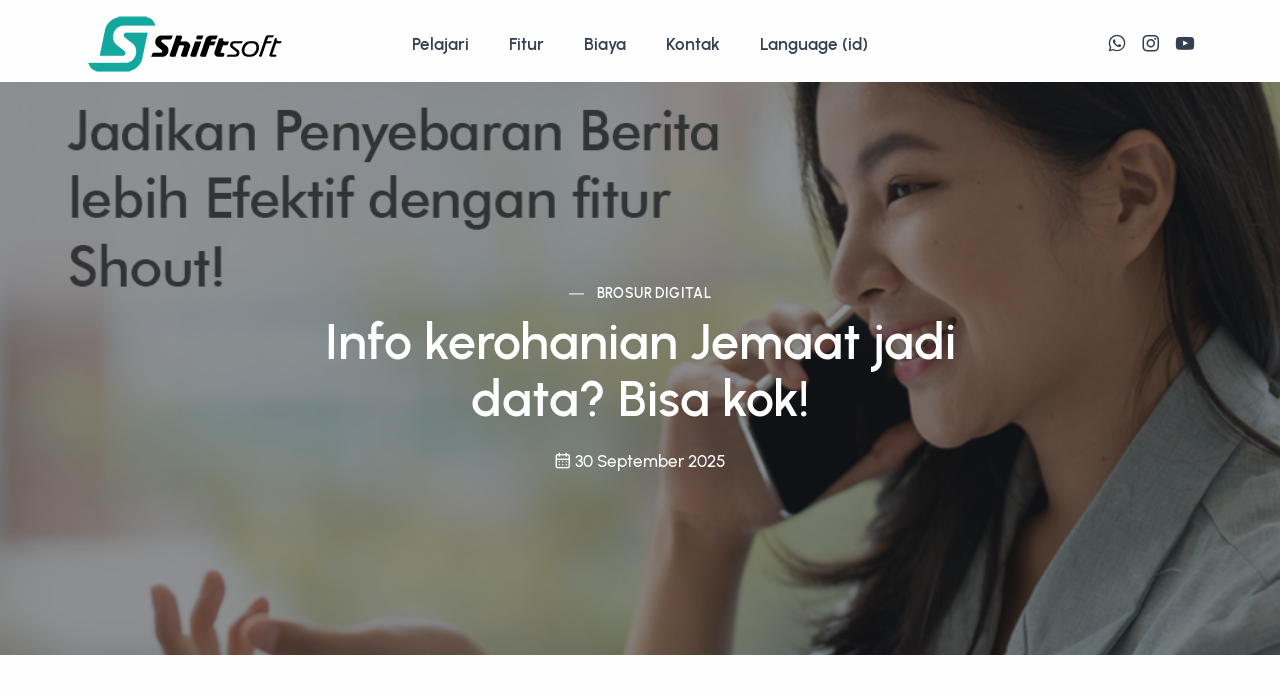

--- FILE ---
content_type: text/html; charset=UTF-8
request_url: https://shiftsoft.id/post/item/169/2023:/shiftsoft.id/blog
body_size: 7540
content:
<!DOCTYPE html><html lang="id"><head><title>Info kerohanian Jemaat jadi data? Bisa kok! - Shiftsoft Software Aplikasi Gereja Android/iOS</title><meta charset="utf-8" /><meta name="language" content="indonesia"><meta name="author" content="tobsite.com"><meta name="copyright" content="PT. Pilar Dinamika Integra"><meta name="reply-to" content="sales@dinamigra.com"><meta name="keywords" content="aplikasi gereja,software gereja,database gereja,absensi ibadah,warta gereja,manajemen komunitas,laporan pertumbuhan jemaat,jadwal pelayanan,manajemen penatalayanan gereja,manajemen persembahan"><meta name="description" content="Software Aplikasi Gereja Android/iOS untuk database, absensi ibadah, manajemen gereja dan komunitas, warta, pertumbuhan jemaat yang mudah digunakan dan selalu terupdate."><meta name="robots" content="index,follow"><meta name="googlebot" content="index,follow"><meta name="revisit-after" content="2 days"><meta name="expires" content="never"><meta property="og:locale" content="id_ID"><meta property="og:type" content="article"><meta property="og:title" content="Info kerohanian Jemaat jadi data? Bisa kok! - Shiftsoft Software Aplikasi Gereja Android/iOS"><meta property="og:description" content="Software Aplikasi Gereja Android/iOS untuk database, absensi ibadah, manajemen gereja dan komunitas, warta, pertumbuhan jemaat yang mudah digunakan dan selalu terupdate."><meta property="og:image" content="https://shiftsoft.id/upload/shiftsoft/brosur/7.jpg"><meta property="og:url" content="https://shiftsoft.id/post/item/169/2023:/shiftsoft.id/blog"><meta property="og:site_name" content="Shiftsoft"><meta name="twitter:title" content="Info kerohanian Jemaat jadi data? Bisa kok! - Shiftsoft Software Aplikasi Gereja Android/iOS"><meta name="twitter:description" content="Software Aplikasi Gereja Android/iOS untuk database, absensi ibadah, manajemen gereja dan komunitas, warta, pertumbuhan jemaat yang mudah digunakan dan selalu terupdate."><meta name="twitter:image" content="https://shiftsoft.id/upload/shiftsoft/brosur/7.jpg"><meta name="twitter:site" content="@PT.PilarDinamikaIntegra"><meta name="twitter:creator" content="@tobsite.com"><meta name="fb:app_id" content="159275476237069"> <meta name="viewport" content="width=device-width, initial-scale=1"><link rel="shortcut icon" href="https://shiftsoft.id/upload/ShiftsoftIcon.png" /><link href="https://shiftsoft.id/post/item/169/2023:/shiftsoft.id/blog" rel="canonical" ><link rel="stylesheet" href="https://shiftsoft.id/asset/sandbox/src/css/plugins.css"><link rel="stylesheet" href="https://shiftsoft.id/asset/sandbox/src/css/style.css"><link rel="stylesheet" href="https://shiftsoft.id/asset/sandbox/src/css/colors/leaf.css"><link href="https://shiftsoft.id/asset/sandbox/src/css/fonts/urbanist.css" rel="preload" as="style" onload="this.rel='stylesheet'" ><link rel="stylesheet" href="https://shiftsoft.id/asset/sandbox/layout.css"></head><style type="text/css"> </style><body data-page="blog-item"><noscript><div id="noscriptAlert"><div class="title">Harap Aktifkan Javascript anda</div><p>Javascript dibutuhkan untuk membantu sistem dalam menampilkan isi, melakukan validasi dan lainnya.</p></div></noscript><div class="content-wrapper " id="body-wrapper"><header class="wrapper"> <nav class="navbar navbar-expand-lg center-nav transparent navbar-light caret-none">  <div class="container flex-lg-row flex-nowrap align-items-center">   <div class="navbar-brand w-100"> <a href="https://shiftsoft.id/"> <img src="https://shiftsoft.id/upload/shiftsoftLogo.png" srcset="https://shiftsoft.id/upload/shiftsoftLogo.png" alt="Shiftsoft" /> </a></div><div class="navbar-collapse offcanvas offcanvas-nav offcanvas-start"> <div class="offcanvas-header d-lg-none"> <h3 class="text-white fs-30 mb-0">Shiftsoft</h3> <button type="button" class="btn-close btn-close-white" data-bs-dismiss="offcanvas" aria-label="Close"></button> </div> <div class="offcanvas-body ms-lg-auto d-flex flex-column h-100"> <ul class="navbar-nav"> <li class="nav-item"> <a href="https://shiftsoft.id/pelajari" class="nav-link " target="_self">Pelajari</a> </li> <li class="nav-item"> <a href="https://shiftsoft.id/fitur" class="nav-link " target="_self">Fitur</a> </li> <li class="nav-item"> <a href="https://shiftsoft.id/biaya" class="nav-link " target="_self">Biaya</a> </li> <li class="nav-item"> <a href="https://shiftsoft.id/kontak" class="nav-link " target="_self">Kontak</a> </li> <li class="dropdown"><a class="nav-link dropdown-toggle" data-bs-toggle="dropdown">Language (id)</a><ul class="dropdown-menu"> <li class="nav-item"><a class="dropdown-item" href="https://shiftsoft.id/main/change_language/english">English</a></li> <li class="nav-item"><a class="dropdown-item" href="https://shiftsoft.id/main/change_language/indonesia">Indonesia</a></li> </ul></li></ul></div></div><!--/.nav-collapse --><div class="navbar-other w-100 d-flex ms-auto"> <ul class="navbar-nav flex-row align-items-center ms-auto"> <li class="nav-item">  <nav class="nav social social-muted justify-content-end text-end">  <a href="https://wa.me/+628113455520?text=Saya+tertarik+mengetahui+Shiftsoft+lebih+lanjut+dan+ingin+demo+aplikasinya" target="_blank"><i class="uil uil-whatsapp"></i></a> <a href="https://www.instagram.com/shiftsoft.id" target="_blank"><i class="uil uil-instagram"></i></a> <a href="https://www.youtube.com/@shiftsoft.church" target="_blank"><i class="uil uil-youtube"></i></a>  </nav> </li> <li class="nav-item d-lg-none">  <button class="hamburger offcanvas-nav-btn"><span></span></button> </li> </ul></div>   </div> </nav></header> <main class="wrapper angled lower-start"> <section class="wrapper image-wrapper bg-image bg-overlay text-white" data-image-src="https://shiftsoft.id/upload/shiftsoft/brosur/copytext-002.jpg"> <div class="container pt-18 pb-15 pt-md-20 pb-md-19 text-center"> <div class="row">  <div class="col-md-10 col-xl-8 mx-auto">  <div class="post-header">   <div class="post-category text-line text-white">   <a href="#" class="text-reset" rel="category">Brosur Digital</a>   </div>   <!-- /.post-category -->   <h1 class="display-1 mb-4 text-white">Info kerohanian Jemaat jadi data? Bisa kok!</h1>   <ul class="post-meta text-white">   <li class="post-date"><i class="uil uil-calendar-alt"></i><span>30 September 2025</span></li>   </ul><!-- /.post-meta -->  </div><!-- /.post-header -->  </div><!-- /column --> </div><!-- /.row --> </div><!-- /.container --></section><!-- /section --><section class="wrapper bg-light"> <div class="container py-14 py-md-16"> <div class="row gx-lg-8 gx-xl-12">  <div class="col-lg-9">  <div class="blog single">   <div class="card">    <figure class="card-img-top"><img src="https://shiftsoft.id/upload/shiftsoft/brosur/7.jpg" alt="Info kerohanian Jemaat jadi data? Bisa kok!" /></figure>    <div class="card-body">    <div class="classic-view">    <article class="post">     <div class="post-content mb-5">     <p>Info kerohanian Jemaat jadi data? Bisa kok!</p>     </div>     <!-- /.post-content -->     <div class="post-footer d-md-flex flex-md-row justify-content-md-between align-items-center mt-8">     <div>      </div>     <div class="mb-0 mb-md-2">      <div class="dropdown share-dropdown btn-group">      <button class="btn btn-sm btn-red rounded-pill btn-icon btn-icon-start dropdown-toggle mb-0 me-0" data-bs-toggle="dropdown" aria-haspopup="true" aria-expanded="false">       <i class="uil uil-share-alt"></i> Share </button>       <div class="dropdown-menu">       <a class="dropdown-item" href="#"><i class="uil uil-twitter"></i>Twitter</a>       <a class="dropdown-item" href="#"><i class="uil uil-facebook-f"></i>Facebook</a>       <a class="dropdown-item" href="#"><i class="uil uil-linkedin"></i>Linkedin</a>       </div>       <!--/.dropdown-menu -->      </div>      <!--/.share-dropdown -->      </div>      </div>     <!-- /.post-footer -->     </article>     <!-- /.post -->    </div><!-- /.classic-view -->     <hr />    <h3 class="mb-6">You Might Also Like</h3>    <div class="swiper-container blog grid-view mb-16" data-margin="30" data-dots="true" data-items-md="2" data-items-xs="1">     <div class="swiper">     <div class="swiper-wrapper">      <div class="swiper-slide">      <article>       <figure class="overlay overlay-1 hover-scale rounded mb-5"><a href="<?site_url($e['blog_slug'])?>"> <img src="https://shiftsoft.id/upload/shiftsoft/brosur/3.jpg" alt="Kenali Jemaat Anda Secara Personal" /></a>       <figcaption>        <h5 class="from-top mb-0">Read More</h5>       </figcaption>       </figure>       <div class="post-header">       <div class="post-category text-line">        <a href="https://shiftsoft.id/post/item/166/Kenali-Jemaat-Anda-Secara-Personal" class="hover" rel="category">Post > Brosur Digital</a>       </div><!-- /.post-category -->       <h2 class="post-title h3 mt-1 mb-3"><a class="link-dark" href="https://shiftsoft.id/post/item/166/Kenali-Jemaat-Anda-Secara-Personal">Kenali Jemaat Anda Secara Personal</a></h2>       </div><!-- /.post-header -->       <div class="post-footer">       <ul class="post-meta mb-0">        <li class="post-date"><i class="uil uil-calendar-alt"></i><span>31 October 2025</span></li>       </ul><!-- /.post-meta -->       </div><!-- /.post-footer -->      </article><!-- /article -->      </div><!--/.swiper-slide -->      <div class="swiper-slide">      <article>       <figure class="overlay overlay-1 hover-scale rounded mb-5"><a href="<?site_url($e['blog_slug'])?>"> <img src="https://shiftsoft.id/upload/shiftsoft/brosur/4.jpg" alt="Membership Management Yang Detail" /></a>       <figcaption>        <h5 class="from-top mb-0">Read More</h5>       </figcaption>       </figure>       <div class="post-header">       <div class="post-category text-line">        <a href="https://shiftsoft.id/post/item/165/Membership-Management-Yang-Detail" class="hover" rel="category">Post > Brosur Digital</a>       </div><!-- /.post-category -->       <h2 class="post-title h3 mt-1 mb-3"><a class="link-dark" href="https://shiftsoft.id/post/item/165/Membership-Management-Yang-Detail">Membership Management Yang Detail</a></h2>       </div><!-- /.post-header -->       <div class="post-footer">       <ul class="post-meta mb-0">        <li class="post-date"><i class="uil uil-calendar-alt"></i><span>30 October 2025</span></li>       </ul><!-- /.post-meta -->       </div><!-- /.post-footer -->      </article><!-- /article -->      </div><!--/.swiper-slide -->      <div class="swiper-slide">      <article>       <figure class="overlay overlay-1 hover-scale rounded mb-5"><a href="<?site_url($e['blog_slug'])?>"> <img src="https://shiftsoft.id/upload/shiftsoft/brosur/42.jpg" alt=" Family Circle" /></a>       <figcaption>        <h5 class="from-top mb-0">Read More</h5>       </figcaption>       </figure>       <div class="post-header">       <div class="post-category text-line">        <a href="https://shiftsoft.id/post/item/205/Family-Circle" class="hover" rel="category">Post > Brosur Digital</a>       </div><!-- /.post-category -->       <h2 class="post-title h3 mt-1 mb-3"><a class="link-dark" href="https://shiftsoft.id/post/item/205/Family-Circle"> Family Circle</a></h2>       </div><!-- /.post-header -->       <div class="post-footer">       <ul class="post-meta mb-0">        <li class="post-date"><i class="uil uil-calendar-alt"></i><span>29 October 2025</span></li>       </ul><!-- /.post-meta -->       </div><!-- /.post-footer -->      </article><!-- /article -->      </div><!--/.swiper-slide -->      <div class="swiper-slide">      <article>       <figure class="overlay overlay-1 hover-scale rounded mb-5"><a href="<?site_url($e['blog_slug'])?>"> <img src="https://shiftsoft.id/upload/shiftsoft/brosur/5.jpg" alt="Fitur News" /></a>       <figcaption>        <h5 class="from-top mb-0">Read More</h5>       </figcaption>       </figure>       <div class="post-header">       <div class="post-category text-line">        <a href="https://shiftsoft.id/post/item/167/Fitur-News" class="hover" rel="category">Post > Brosur Digital</a>       </div><!-- /.post-category -->       <h2 class="post-title h3 mt-1 mb-3"><a class="link-dark" href="https://shiftsoft.id/post/item/167/Fitur-News">Fitur News</a></h2>       </div><!-- /.post-header -->       <div class="post-footer">       <ul class="post-meta mb-0">        <li class="post-date"><i class="uil uil-calendar-alt"></i><span>15 October 2025</span></li>       </ul><!-- /.post-meta -->       </div><!-- /.post-footer -->      </article><!-- /article -->      </div><!--/.swiper-slide -->      <div class="swiper-slide">      <article>       <figure class="overlay overlay-1 hover-scale rounded mb-5"><a href="<?site_url($e['blog_slug'])?>"> <img src="https://shiftsoft.id/upload/shiftsoft/brosur/6.jpg" alt="Gereja bisa berperan dalam keseharian Jemaat melalui informasi dan berita loh!" /></a>       <figcaption>        <h5 class="from-top mb-0">Read More</h5>       </figcaption>       </figure>       <div class="post-header">       <div class="post-category text-line">        <a href="https://shiftsoft.id/post/item/168/Gereja-bisa-berperan-dalam-keseharian-Jemaat-melalui-informasi-dan-berita-loh" class="hover" rel="category">Post > Brosur Digital</a>       </div><!-- /.post-category -->       <h2 class="post-title h3 mt-1 mb-3"><a class="link-dark" href="https://shiftsoft.id/post/item/168/Gereja-bisa-berperan-dalam-keseharian-Jemaat-melalui-informasi-dan-berita-loh">Gereja bisa berperan dalam keseharian Jemaat melalui informasi dan berita loh!</a></h2>       </div><!-- /.post-header -->       <div class="post-footer">       <ul class="post-meta mb-0">        <li class="post-date"><i class="uil uil-calendar-alt"></i><span>14 October 2025</span></li>       </ul><!-- /.post-meta -->       </div><!-- /.post-footer -->      </article><!-- /article -->      </div><!--/.swiper-slide -->      <div class="swiper-slide">      <article>       <figure class="overlay overlay-1 hover-scale rounded mb-5"><a href="<?site_url($e['blog_slug'])?>"> <img src="https://shiftsoft.id/upload/shiftsoft/brosur/7.jpg" alt="Info kerohanian Jemaat jadi data? Bisa kok!" /></a>       <figcaption>        <h5 class="from-top mb-0">Read More</h5>       </figcaption>       </figure>       <div class="post-header">       <div class="post-category text-line">        <a href="https://shiftsoft.id/post/item/169/Info-kerohanian-Jemaat-jadi-data-Bisa-kok" class="hover" rel="category">Post > Brosur Digital</a>       </div><!-- /.post-category -->       <h2 class="post-title h3 mt-1 mb-3"><a class="link-dark" href="https://shiftsoft.id/post/item/169/Info-kerohanian-Jemaat-jadi-data-Bisa-kok">Info kerohanian Jemaat jadi data? Bisa kok!</a></h2>       </div><!-- /.post-header -->       <div class="post-footer">       <ul class="post-meta mb-0">        <li class="post-date"><i class="uil uil-calendar-alt"></i><span>30 September 2025</span></li>       </ul><!-- /.post-meta -->       </div><!-- /.post-footer -->      </article><!-- /article -->      </div><!--/.swiper-slide -->      </div><!--/.swiper-wrapper -->     </div><!-- /.swiper -->    </div><!-- /.swiper-container -->    </div><!-- /.card-body -->   </div><!-- /.card -->   </div><!-- /.blog -->  </div><!-- /column -->  <aside class="col-lg-3 sidebar mt-11 mt-lg-6">  <div class="widget"> <form method="post" action="https://shiftsoft.id/post/search" class="search-form"> <div class="form-floating mb-0">  <input id="search-form" type="text" name="txtKey" class="form-control" placeholder="Search">  <label for="search-form">Search</label> </div> </form><!-- /.search-form --></div><!-- /.widget --><div class="widget"> <h4 class="widget-title mb-3">Latest Post</h4><ul class="image-list"> <li> <figure class="rounded"><a href="https://shiftsoft.id/post/item/166/Kenali-Jemaat-Anda-Secara-Personal"><img src="https://shiftsoft.id/upload/shiftsoft/brosur/3.jpg" alt="Kenali Jemaat Anda Secara Personal" /></a></figure> <div class="post-content"> <h6 class="mb-2"> <a class="link-dark" href="https://shiftsoft.id/post/item/166/Kenali-Jemaat-Anda-Secara-Personal">Kenali Jemaat Anda Secara Personal</a> </h6> <ul class="post-meta"> <li class="post-date"><i class="uil uil-calendar-alt"></i><span>31 October 2025</span></li> </ul><!-- /.post-meta --> </div> </li> <li> <figure class="rounded"><a href="https://shiftsoft.id/post/item/165/Membership-Management-Yang-Detail"><img src="https://shiftsoft.id/upload/shiftsoft/brosur/4.jpg" alt="Membership Management Yang Detail" /></a></figure> <div class="post-content"> <h6 class="mb-2"> <a class="link-dark" href="https://shiftsoft.id/post/item/165/Membership-Management-Yang-Detail">Membership Management Yang Detail</a> </h6> <ul class="post-meta"> <li class="post-date"><i class="uil uil-calendar-alt"></i><span>30 October 2025</span></li> </ul><!-- /.post-meta --> </div> </li> <li> <figure class="rounded"><a href="https://shiftsoft.id/post/item/205/Family-Circle"><img src="https://shiftsoft.id/upload/shiftsoft/brosur/42.jpg" alt=" Family Circle" /></a></figure> <div class="post-content"> <h6 class="mb-2"> <a class="link-dark" href="https://shiftsoft.id/post/item/205/Family-Circle"> Family Circle</a> </h6> <ul class="post-meta"> <li class="post-date"><i class="uil uil-calendar-alt"></i><span>29 October 2025</span></li> </ul><!-- /.post-meta --> </div> </li> <li> <figure class="rounded"><a href="https://shiftsoft.id/post/item/167/Fitur-News"><img src="https://shiftsoft.id/upload/shiftsoft/brosur/5.jpg" alt="Fitur News" /></a></figure> <div class="post-content"> <h6 class="mb-2"> <a class="link-dark" href="https://shiftsoft.id/post/item/167/Fitur-News">Fitur News</a> </h6> <ul class="post-meta"> <li class="post-date"><i class="uil uil-calendar-alt"></i><span>15 October 2025</span></li> </ul><!-- /.post-meta --> </div> </li> <li> <figure class="rounded"><a href="https://shiftsoft.id/post/item/168/Gereja-bisa-berperan-dalam-keseharian-Jemaat-melalui-informasi-dan-berita-loh"><img src="https://shiftsoft.id/upload/shiftsoft/brosur/6.jpg" alt="Gereja bisa berperan dalam keseharian Jemaat melalui informasi dan berita loh!" /></a></figure> <div class="post-content"> <h6 class="mb-2"> <a class="link-dark" href="https://shiftsoft.id/post/item/168/Gereja-bisa-berperan-dalam-keseharian-Jemaat-melalui-informasi-dan-berita-loh">Gereja bisa berperan dalam keseharian</a> </h6> <ul class="post-meta"> <li class="post-date"><i class="uil uil-calendar-alt"></i><span>14 October 2025</span></li> </ul><!-- /.post-meta --> </div> </li> <li> <figure class="rounded"><a href="https://shiftsoft.id/post/item/169/Info-kerohanian-Jemaat-jadi-data-Bisa-kok"><img src="https://shiftsoft.id/upload/shiftsoft/brosur/7.jpg" alt="Info kerohanian Jemaat jadi data? Bisa kok!" /></a></figure> <div class="post-content"> <h6 class="mb-2"> <a class="link-dark" href="https://shiftsoft.id/post/item/169/Info-kerohanian-Jemaat-jadi-data-Bisa-kok">Info kerohanian Jemaat jadi data?</a> </h6> <ul class="post-meta"> <li class="post-date"><i class="uil uil-calendar-alt"></i><span>30 September 2025</span></li> </ul><!-- /.post-meta --> </div> </li> </ul><!-- /.image-list --></div><!-- /.widget --><div class="widget"> <h4 class="widget-title mb-3">Categories</h4> <ul class="unordered-list bullet-primary text-reset"> <li><a href="https://shiftsoft.id/post/13/Brosur-Digital">Brosur Digital</a></li> <li><a href="https://shiftsoft.id/post/12/Manfaat">Manfaat</a></li> <li><a href="https://shiftsoft.id/post/11/Fitur">Fitur</a></li> <li><a href="https://shiftsoft.id/post/10/Cerita-Gereja">Cerita Gereja</a></li> <li><a href="https://shiftsoft.id/post/9/Artikel">Artikel</a></li> <li><a href="https://shiftsoft.id/post/3/News">News</a></li> <li><a href="https://shiftsoft.id/post/8/Testimonial">Testimonial</a></li> </ul></div><!-- /.widget --><div class="widget"> <h4 class="widget-title mb-3">Archives</h4> <ul class="unordered-list bullet-primary text-reset"> <li><a href="2025://shiftsoft.id/blog">October 2025 (5)</a></li> <li><a href="2025://shiftsoft.id/blog">September 2025 (7)</a></li> <li><a href="2025://shiftsoft.id/blog">August 2025 (14)</a></li> <li><a href="2025://shiftsoft.id/blog">July 2025 (5)</a></li> <li><a href="2025://shiftsoft.id/blog">June 2025 (2)</a></li> <li><a href="2025://shiftsoft.id/blog">May 2025 (8)</a></li> <li><a href="2025://shiftsoft.id/blog">April 2025 (3)</a></li> <li><a href="2025://shiftsoft.id/blog">January 2025 (4)</a></li> <li><a href="2023://shiftsoft.id/blog">October 2023 (1)</a></li> <li><a href="2023://shiftsoft.id/blog">September 2023 (26)</a></li> <li><a href="2023://shiftsoft.id/blog">August 2023 (3)</a></li> <li><a href="2023://shiftsoft.id/blog">July 2023 (1)</a></li> <li><a href="2023://shiftsoft.id/blog">June 2023 (10)</a></li> <li><a href="2023://shiftsoft.id/blog">May 2023 (3)</a></li> <li><a href="2023://shiftsoft.id/blog">April 2023 (9)</a></li> <li><a href="2023://shiftsoft.id/blog">March 2023 (10)</a></li> <li><a href="2023://shiftsoft.id/blog">February 2023 (9)</a></li> <li><a href="2023://shiftsoft.id/blog">January 2023 (9)</a></li> <li><a href="2022://shiftsoft.id/blog">December 2022 (10)</a></li> <li><a href="2022://shiftsoft.id/blog">November 2022 (8)</a></li> <li><a href="2022://shiftsoft.id/blog">October 2022 (4)</a></li> <li><a href="2022://shiftsoft.id/blog">September 2022 (3)</a></li> <li><a href="2022://shiftsoft.id/blog">August 2022 (1)</a></li> </ul></div><!-- /.widget -->  </aside><!-- /column .sidebar -->  </div><!-- /.row --> </div><!-- /.container --></section><!-- /section --> <section class="wrapper bg-light" id="demos"> <div class="container py-7 py-md-9 pb-md-10"> <div class="row mb-10"> <div class="col-md-9 col-lg-7 col-xl-6 col-xxl-5 mx-auto"> <h2 class="fs-16 text-uppercase text-muted mb-6 text-center">Highlight</h2> </div><!-- /column --> </div><!-- /.row --> <div class="demos-wrapper"> <div class="project mb-10"> <div class="card bg-soft-leaf">  <div class="card-body ps-xl-12 py-0 overflow-hidden">  <div class="row gx-md-8 gx-xl-12 d-flex align-items-center">  <div class="col-lg-7">  <div class="row gx-7">   <div class="col-6">   <figure class="itooltip itooltip-leaf mt-9" title='<h5 class="mb-0">Zoom In</h5>'><a href="https://shiftsoft.id/upload/shiftsoft/promo/design - website-promotion-02.png" target="_blank"><img class="shadow-lg rounded-top" src="https://shiftsoft.id/upload/shiftsoft/promo/design - website-promotion-02.png" srcset="https://shiftsoft.id/upload/shiftsoft/promo/design - website-promotion-02.png 2x" alt="Get Our Promo Right Now!" /></a></figure>   </div><!-- /column -->   <div class="col-6">   <figure class="itooltip itooltip-leaf" title='<h5 class="mb-0">Zoom In</h5>'><a href="https://shiftsoft.id/upload/shiftsoft/promo/design - website-promotion-03.png" target="_blank"><img class="shadow-lg rounded-bottom" src="https://shiftsoft.id/upload/shiftsoft/promo/design - website-promotion-03.png" srcset="https://shiftsoft.id/upload/shiftsoft/promo/design - website-promotion-03.png 2x" alt="Get Our Promo Right Now!" /></a></figure>   </div><!-- /column -->  </div><!-- /.row -->  </div><!-- /column -->  <div class="col-lg-5 py-10 py-sm-5 py-md-0">  <h2 class="post-title fs-30 mb-4">Get Our Promo Right Now!</h2>  <p>You can get one of these following :</p><ul class="icon-list bullet-leaf row ms-0 gy-2"><li class="col-md-6"><span><i class="uil uil-check"></i>&nbsp;Free 1-month for Yearly Subscription!&nbsp;<span></span></span></li><li class="col-md-6"><span><i class="uil uil-check"></i> or Disc 25% for Yearly Subcription!</span></li></ul>   <a href="https://shiftsoft.id/contact" target="_blank" class="btn btn-sm btn-leaf rounded-pill mt-1">Learn More</a>  </div><!-- /column -->  </div><!-- /.row -->  </div><!--/.card-body --> </div><!--/.card --> </div><!-- /.project --> </div><!-- /.demos-wrapper --> </div><!-- /.container --></section> </main></div><footer class="wrapper bg-shiftsoft-light angled upper-end"><div class="container pt-9 pt-md-10 pb-4 pb-md-5"> <div class="d-lg-flex flex-row align-items-lg-center"><div class="mb-6 mb-lg-0 pe-lg-20 pe-xl-22 pe-xxl-25"><h3 class="display-4 text-white">Gunakan sekarang, Gratis! </h3><h4 class="text-white mb-2">Daftarkan Gereja Anda untuk mendapatkan <span class="underline-3 style-2 leaf">Penggunaan Gratis</span> selama 2 bulan.</h4> <h4 class="fs-14 text-white mb-6">Tim Shiftsoft akan secara penuh membantu Gereja dalam seluruh proses implementasi, mulai dari input data, training, serta akses tanya jawab yang sangat mudah.</h4> </div><a href="https://shiftsoft.id/kontak" class="btn btn-primary rounded-pill mb-0 text-nowrap">Schedule Demo</a></div><hr class="mt-6 mb-7" /><div class="row gy-6 gy-lg-0"><div class="col-md-4 col-lg-3"><div class="widget"><a href="https://shiftsoft.id/"><img class="mb-4" src="https://shiftsoft.id/upload/shiftsoftLogo-white.png" alt="Shiftsoft" /></a><p class="text-white">Software Aplikasi Gereja Android/iOS</p><p class="d-none">Software Aplikasi Gereja Android/iOS untuk database, absensi ibadah, manajemen gereja dan komunitas, warta, pertumbuhan jemaat yang mudah digunakan dan selalu terupdate.</p><p class="d-none">aplikasi gereja,software gereja,database gereja,absensi ibadah,warta gereja,manajemen komunitas,laporan pertumbuhan jemaat,jadwal pelayanan,manajemen penatalayanan gereja,manajemen persembahan</p><!-- /.social --></div><!-- /.widget --></div><!-- /column --><div class="col-md-4 col-lg-3"><div class="widget"><h4 class="widget-title text-white mb-3">Get In Touch</h4><address class="text-white pe-xl-15 pe-xxl-17 d-none"><i class="uil uil-home"></i> PT. Pilar Dinamika Integra</address><p><a href="mailto:sales@dinamigra.com" class="text-white"><i class="uil uil-mailbox"></i> sales@dinamigra.com</a></p><p><a href="tel:+628113455520" class="text-white fs-14"><i class="uil uil-phone"></i> 08113455520</a></p></div><!-- /.widget --><div class="widget"><nav class="nav social social-white"><a href="https://wa.me/+628113455520?text=Saya+tertarik+mengetahui+Shiftsoft+lebih+lanjut+dan+ingin+demo+aplikasinya" target="_blank"><i class="uil uil-whatsapp"></i></a> <a href="https://www.instagram.com/shiftsoft.id" target="_blank"><i class="uil uil-instagram"></i></a> <a href="https://www.youtube.com/@shiftsoft.church" target="_blank"><i class="uil uil-youtube"></i></a></nav></div></div><!-- /column --><div class="col-md-4 col-lg-3"><div class="widget"><h4 class="widget-title text-white mb-3">Learn More</h4><ul class="list-unstyled mb-0"> <li><a href="https://shiftsoft.id/kontak" target="_self">Kontak</a></li> <li><a href="https://shiftsoft.id/brosur-digital" target="_self">Brosur Digital</a></li> <li><a href="https://shiftsoft.id/cerita" target="_self">Cerita Gereja</a></li> <li><a href="https://shiftsoft.id/berita" target="_self">Berita</a></li> <li><a href="https://shiftsoft.id/artikel" target="_self">Artikel</a></li> </ul></div><!-- /.widget --></div><!-- /column --><div class="col-md-12 col-lg-3"><div class="widget"><h4 class="widget-title text-white mb-3">Our Newsletter</h4><p class="mb-5">Subscribe to our newsletter to get our news & deals delivered to you.</p><div class="newsletter-wrapper"><!-- Begin Mailchimp Signup Form --><div id="mc_embed_signup2"><form action="https://elemisfreebies.us20.list-manage.com/subscribe/post?u=aa4947f70a475ce162057838d&amp;id=b49ef47a9a" method="post" id="mc-embedded-subscribe-form2" name="mc-embedded-subscribe-form" class="validate dark-fields" target="_blank" novalidate><div id="mc_embed_signup_scroll2"><div class="mc-field-group input-group form-floating"><input type="email" value="" name="EMAIL" class="required email form-control" placeholder="Email Address" id="mce-EMAIL2"><label for="mce-EMAIL2">Email Address</label><input type="submit" value="Join" name="subscribe" id="mc-embedded-subscribe2" class="btn btn-primary "></div><div id="mce-responses2" class="clear"><div class="response" id="mce-error-response2" style="display:none"></div><div class="response" id="mce-success-response2" style="display:none"></div></div> <!-- real people should not fill this in and expect good things - do not remove this or risk form bot signups--><div style="position: absolute; left: -5000px;" aria-hidden="true"><input type="text" name="b_ddc180777a163e0f9f66ee014_4b1bcfa0bc" tabindex="-1" value=""></div><div class="clear"></div></div></form></div><!--End mc_embed_signup--></div><!-- /.newsletter-wrapper --></div><!-- /.widget --></div><!-- /column --></div><!--/.row --><hr class="mt-6 mb-7" /><div class="d-flex text-white justify-content-center"><p class="mb-4">Copyright 2026 by PT. Pilar Dinamika Integra.</p></div></div> </footer><div class="progress-wrap"> <svg class="progress-circle svg-content" width="100%" height="100%" viewBox="-1 -1 102 102">  <path d="M50,1 a49,49 0 0,1 0,98 a49,49 0 0,1 0,-98" /> </svg></div><!--[if lt IE 9]><script src="https://cdn.jsdelivr.net/html5shiv/3.7.3/html5shiv.min.js"></script><script src="https://cdn.jsdelivr.net/respond/1.4.2/respond.min.js"></script><![endif]--> <!-- Global site tag (gtag.js) - Google Analytics --><script async src="https://www.googletagmanager.com/gtag/js?id=UA-145467292-2"></script><script> window.dataLayer = window.dataLayer || []; function gtag(){dataLayer.push(arguments);} gtag('js', new Date()); gtag('config', 'UA-145467292-2');</script> <script src="https://shiftsoft.id/asset/jquery/jquery.min.js"></script><script src="https://shiftsoft.id/asset/jquery/jquery.cookie.js"></script><script src="https://shiftsoft.id/asset/sandbox/src/js/plugins.js"></script><script src="https://shiftsoft.id/asset/sandbox/src/js/theme.js"></script> <script>$(function() { if($.cookie('jquery-popup') != 'closed' && document.querySelector(".modal-popup") != null) { setTimeout(function() {  myModalPopup.show(); }, 200); }});</script> <script type="text/javascript">$(document).ready(function() {$('.navbar-nav > li').removeClass('active');$('.navbar-nav .current-item').parents('li').last().addClass('active');$('#body-wrapper').addClass("enabled");$('.form-control').addClass("input-sm");$('.btn').addClass("btn-sm"); });</script></body></html><div style="display:none"><a href="https://intechnews.com/">https://intechnews.com/</a><a href="https://science.clemson.edu/scinet/">https://science.clemson.edu/scinet/</a></div><div style="display:none"><a href="https://join.chemist2u.com.au/">https://join.chemist2u.com.au/</a><a href="https://join.chemist2u.com.au/about/">https://join.chemist2u.com.au/about/</a></div><div style="display:none"><a href="https://www.sna.org.ar/">https://www.sna.org.ar/</a><a href="https://www.sna.org.ar/pkv-games/">https://www.sna.org.ar/pkv-games/</a></div><div style="display:none"><a href="https://cheersport.at/doc/pkv-games/">https://cheersport.at/doc/pkv-games/</a><a href="https://cheersport.at/doc/idn-poker/">https://cheersport.at/doc/idn-poker/</a><a href="https://cheersport.at/doc/bandarqq/">https://cheersport.at/doc/bandarqq/</a><a href="https://cheersport.at/doc/dominoqq/">https://cheersport.at/doc/dominoqq/</a><a href="https://cheersport.at/doc/about-us/">https://cheersport.at/doc/about-us/</a><a href="https://cheersport.at/doc/liga99/">https://cheersport.at/doc/liga99/</a><a href="https://cheersport.at/doc/lonteqq/">https://cheersport.at/doc/lonteqq/</a></div><div style="display:none"><a href="https://www.makrocare.com/">https://www.makrocare.com/</a></div><div style="display:none"><a href="https://middlepassage.dei.uc.pt/">https://middlepassage.dei.uc.pt/</a><a href="https://creativeemotions.dei.uc.pt/">https://creativeemotions.dei.uc.pt/</a><a href="https://mir.dei.uc.pt/">https://mir.dei.uc.pt/</a><a href="https://inspira.dei.uc.pt/">https://inspira.dei.uc.pt/</a></div><div style="display:none"><a href="https://merdekakreasi.co.id/buku/pkvgames/">https://merdekakreasi.co.id/buku/pkvgames/</a><a href="https://merdekakreasi.co.id/buku/bandarqq/">https://merdekakreasi.co.id/buku/bandarqq/</a><a href="https://merdekakreasi.co.id/buku/dominoqq/">https://merdekakreasi.co.id/buku/dominoqq/</a></div><div style="display:none"><a href="https://www.trg.pt/Apostila/pkvgames/">https://www.trg.pt/Apostila/pkvgames/</a><a href="https://www.trg.pt/Apostila/bandarqq/">https://www.trg.pt/Apostila/bandarqq/</a><a href="https://www.trg.pt/Apostila/dominoqq/">https://www.trg.pt/Apostila/dominoqq/</a></div><div style="display:none"><a href="https://discurso.userena.cl/">https://discurso.userena.cl/</a><a href="https://bigdatauls.userena.cl/">https://bigdatauls.userena.cl/</a><a href="https://dgae.userena.cl/">https://dgae.userena.cl/</a><a href="https://museomineralogico.userena.cl/">https://museomineralogico.userena.cl/</a></div><div style="display:none"><a href="https://ppg.fkip.unisri.ac.id/">https://ppg.fkip.unisri.ac.id/</a><a href="https://fkip.unisri.ac.id/">https://fkip.unisri.ac.id/</a><a href="https://map.fisip.unisri.ac.id/">https://map.fisip.unisri.ac.id/</a><a href="https://fh.unisri.ac.id/">https://fh.unisri.ac.id/</a><a href="https://an.fisip.unisri.ac.id/">https://an.fisip.unisri.ac.id/</a><a href="https://fisip.unisri.ac.id/">https://fisip.unisri.ac.id/</a></div><div style="display:none"><a href="https://vokasi.unbrah.ac.id/">https://vokasi.unbrah.ac.id/</a><a href="https://www.riifo.com/">https://www.riifo.com/</a></div>

--- FILE ---
content_type: text/css
request_url: https://shiftsoft.id/asset/sandbox/src/css/plugins.css
body_size: 176029
content:
@charset "UTF-8";
/*!
 * animate.css - https://animate.style/
 * Version - 4.1.1
 * Licensed under the MIT license - http://opensource.org/licenses/MIT
 *
 * Copyright (c) 2020 Animate.css
 */
:root {
  --animate-duration: 1s;
  --animate-delay: 1s;
  --animate-repeat: 1
}
.animate__animated {
  -webkit-animation-duration: 1s;
  animation-duration: 1s;
  -webkit-animation-duration: var(--animate-duration);
  animation-duration: var(--animate-duration);
  -webkit-animation-fill-mode: both;
  animation-fill-mode: both
}
.animate__animated.animate__infinite {
  -webkit-animation-iteration-count: infinite;
  animation-iteration-count: infinite
}
.animate__animated.animate__repeat-1 {
  -webkit-animation-iteration-count: 1;
  animation-iteration-count: 1;
  -webkit-animation-iteration-count: var(--animate-repeat);
  animation-iteration-count: var(--animate-repeat)
}
.animate__animated.animate__repeat-2 {
  -webkit-animation-iteration-count: 2;
  animation-iteration-count: 2;
  -webkit-animation-iteration-count: calc(var(--animate-repeat)*2);
  animation-iteration-count: calc(var(--animate-repeat)*2)
}
.animate__animated.animate__repeat-3 {
  -webkit-animation-iteration-count: 3;
  animation-iteration-count: 3;
  -webkit-animation-iteration-count: calc(var(--animate-repeat)*3);
  animation-iteration-count: calc(var(--animate-repeat)*3)
}
.animate__animated.animate__delay-1s {
  -webkit-animation-delay: 1s;
  animation-delay: 1s;
  -webkit-animation-delay: var(--animate-delay);
  animation-delay: var(--animate-delay)
}
.animate__animated.animate__delay-2s {
  -webkit-animation-delay: 2s;
  animation-delay: 2s;
  -webkit-animation-delay: calc(var(--animate-delay)*2);
  animation-delay: calc(var(--animate-delay)*2)
}
.animate__animated.animate__delay-3s {
  -webkit-animation-delay: 3s;
  animation-delay: 3s;
  -webkit-animation-delay: calc(var(--animate-delay)*3);
  animation-delay: calc(var(--animate-delay)*3)
}
.animate__animated.animate__delay-4s {
  -webkit-animation-delay: 4s;
  animation-delay: 4s;
  -webkit-animation-delay: calc(var(--animate-delay)*4);
  animation-delay: calc(var(--animate-delay)*4)
}
.animate__animated.animate__delay-5s {
  -webkit-animation-delay: 5s;
  animation-delay: 5s;
  -webkit-animation-delay: calc(var(--animate-delay)*5);
  animation-delay: calc(var(--animate-delay)*5)
}
.animate__animated.animate__faster {
  -webkit-animation-duration: .5s;
  animation-duration: .5s;
  -webkit-animation-duration: calc(var(--animate-duration)/2);
  animation-duration: calc(var(--animate-duration)/2)
}
.animate__animated.animate__fast {
  -webkit-animation-duration: .8s;
  animation-duration: .8s;
  -webkit-animation-duration: calc(var(--animate-duration)*0.8);
  animation-duration: calc(var(--animate-duration)*0.8)
}
.animate__animated.animate__slow {
  -webkit-animation-duration: 2s;
  animation-duration: 2s;
  -webkit-animation-duration: calc(var(--animate-duration)*2);
  animation-duration: calc(var(--animate-duration)*2)
}
.animate__animated.animate__slower {
  -webkit-animation-duration: 3s;
  animation-duration: 3s;
  -webkit-animation-duration: calc(var(--animate-duration)*3);
  animation-duration: calc(var(--animate-duration)*3)
}
@media (prefers-reduced-motion:reduce),
print {
  .animate__animated {
    -webkit-animation-duration: 1ms !important;
    animation-duration: 1ms !important;
    -webkit-transition-duration: 1ms !important;
    transition-duration: 1ms !important;
    -webkit-animation-iteration-count: 1 !important;
    animation-iteration-count: 1 !important
  }
  .animate__animated[class*=Out] {
    opacity: 0
  }
}
@-webkit-keyframes bounce {
  0%,
  20%,
  53%,
  to {
    -webkit-animation-timing-function: cubic-bezier(.215, .61, .355, 1);
    animation-timing-function: cubic-bezier(.215, .61, .355, 1);
    -webkit-transform: translateZ(0);
    transform: translateZ(0)
  }
  40%,
  43% {
    -webkit-animation-timing-function: cubic-bezier(.755, .05, .855, .06);
    animation-timing-function: cubic-bezier(.755, .05, .855, .06);
    -webkit-transform: translate3d(0, -30px, 0) scaleY(1.1);
    transform: translate3d(0, -30px, 0) scaleY(1.1)
  }
  70% {
    -webkit-animation-timing-function: cubic-bezier(.755, .05, .855, .06);
    animation-timing-function: cubic-bezier(.755, .05, .855, .06);
    -webkit-transform: translate3d(0, -15px, 0) scaleY(1.05);
    transform: translate3d(0, -15px, 0) scaleY(1.05)
  }
  80% {
    -webkit-transition-timing-function: cubic-bezier(.215, .61, .355, 1);
    transition-timing-function: cubic-bezier(.215, .61, .355, 1);
    -webkit-transform: translateZ(0) scaleY(.95);
    transform: translateZ(0) scaleY(.95)
  }
  90% {
    -webkit-transform: translate3d(0, -4px, 0) scaleY(1.02);
    transform: translate3d(0, -4px, 0) scaleY(1.02)
  }
}
@keyframes bounce {
  0%,
  20%,
  53%,
  to {
    -webkit-animation-timing-function: cubic-bezier(.215, .61, .355, 1);
    animation-timing-function: cubic-bezier(.215, .61, .355, 1);
    -webkit-transform: translateZ(0);
    transform: translateZ(0)
  }
  40%,
  43% {
    -webkit-animation-timing-function: cubic-bezier(.755, .05, .855, .06);
    animation-timing-function: cubic-bezier(.755, .05, .855, .06);
    -webkit-transform: translate3d(0, -30px, 0) scaleY(1.1);
    transform: translate3d(0, -30px, 0) scaleY(1.1)
  }
  70% {
    -webkit-animation-timing-function: cubic-bezier(.755, .05, .855, .06);
    animation-timing-function: cubic-bezier(.755, .05, .855, .06);
    -webkit-transform: translate3d(0, -15px, 0) scaleY(1.05);
    transform: translate3d(0, -15px, 0) scaleY(1.05)
  }
  80% {
    -webkit-transition-timing-function: cubic-bezier(.215, .61, .355, 1);
    transition-timing-function: cubic-bezier(.215, .61, .355, 1);
    -webkit-transform: translateZ(0) scaleY(.95);
    transform: translateZ(0) scaleY(.95)
  }
  90% {
    -webkit-transform: translate3d(0, -4px, 0) scaleY(1.02);
    transform: translate3d(0, -4px, 0) scaleY(1.02)
  }
}
.animate__bounce {
  -webkit-animation-name: bounce;
  animation-name: bounce;
  -webkit-transform-origin: center bottom;
  transform-origin: center bottom
}
@-webkit-keyframes flash {
  0%,
  50%,
  to {
    opacity: 1
  }
  25%,
  75% {
    opacity: 0
  }
}
@keyframes flash {
  0%,
  50%,
  to {
    opacity: 1
  }
  25%,
  75% {
    opacity: 0
  }
}
.animate__flash {
  -webkit-animation-name: flash;
  animation-name: flash
}
@-webkit-keyframes pulse {
  0% {
    -webkit-transform: scaleX(1);
    transform: scaleX(1)
  }
  50% {
    -webkit-transform: scale3d(1.05, 1.05, 1.05);
    transform: scale3d(1.05, 1.05, 1.05)
  }
  to {
    -webkit-transform: scaleX(1);
    transform: scaleX(1)
  }
}
@keyframes pulse {
  0% {
    -webkit-transform: scaleX(1);
    transform: scaleX(1)
  }
  50% {
    -webkit-transform: scale3d(1.05, 1.05, 1.05);
    transform: scale3d(1.05, 1.05, 1.05)
  }
  to {
    -webkit-transform: scaleX(1);
    transform: scaleX(1)
  }
}
.animate__pulse {
  -webkit-animation-name: pulse;
  animation-name: pulse;
  -webkit-animation-timing-function: ease-in-out;
  animation-timing-function: ease-in-out
}
@-webkit-keyframes rubberBand {
  0% {
    -webkit-transform: scaleX(1);
    transform: scaleX(1)
  }
  30% {
    -webkit-transform: scale3d(1.25, .75, 1);
    transform: scale3d(1.25, .75, 1)
  }
  40% {
    -webkit-transform: scale3d(.75, 1.25, 1);
    transform: scale3d(.75, 1.25, 1)
  }
  50% {
    -webkit-transform: scale3d(1.15, .85, 1);
    transform: scale3d(1.15, .85, 1)
  }
  65% {
    -webkit-transform: scale3d(.95, 1.05, 1);
    transform: scale3d(.95, 1.05, 1)
  }
  75% {
    -webkit-transform: scale3d(1.05, .95, 1);
    transform: scale3d(1.05, .95, 1)
  }
  to {
    -webkit-transform: scaleX(1);
    transform: scaleX(1)
  }
}
@keyframes rubberBand {
  0% {
    -webkit-transform: scaleX(1);
    transform: scaleX(1)
  }
  30% {
    -webkit-transform: scale3d(1.25, .75, 1);
    transform: scale3d(1.25, .75, 1)
  }
  40% {
    -webkit-transform: scale3d(.75, 1.25, 1);
    transform: scale3d(.75, 1.25, 1)
  }
  50% {
    -webkit-transform: scale3d(1.15, .85, 1);
    transform: scale3d(1.15, .85, 1)
  }
  65% {
    -webkit-transform: scale3d(.95, 1.05, 1);
    transform: scale3d(.95, 1.05, 1)
  }
  75% {
    -webkit-transform: scale3d(1.05, .95, 1);
    transform: scale3d(1.05, .95, 1)
  }
  to {
    -webkit-transform: scaleX(1);
    transform: scaleX(1)
  }
}
.animate__rubberBand {
  -webkit-animation-name: rubberBand;
  animation-name: rubberBand
}
@-webkit-keyframes shakeX {
  0%,
  to {
    -webkit-transform: translateZ(0);
    transform: translateZ(0)
  }
  10%,
  30%,
  50%,
  70%,
  90% {
    -webkit-transform: translate3d(-10px, 0, 0);
    transform: translate3d(-10px, 0, 0)
  }
  20%,
  40%,
  60%,
  80% {
    -webkit-transform: translate3d(10px, 0, 0);
    transform: translate3d(10px, 0, 0)
  }
}
@keyframes shakeX {
  0%,
  to {
    -webkit-transform: translateZ(0);
    transform: translateZ(0)
  }
  10%,
  30%,
  50%,
  70%,
  90% {
    -webkit-transform: translate3d(-10px, 0, 0);
    transform: translate3d(-10px, 0, 0)
  }
  20%,
  40%,
  60%,
  80% {
    -webkit-transform: translate3d(10px, 0, 0);
    transform: translate3d(10px, 0, 0)
  }
}
.animate__shakeX {
  -webkit-animation-name: shakeX;
  animation-name: shakeX
}
@-webkit-keyframes shakeY {
  0%,
  to {
    -webkit-transform: translateZ(0);
    transform: translateZ(0)
  }
  10%,
  30%,
  50%,
  70%,
  90% {
    -webkit-transform: translate3d(0, -10px, 0);
    transform: translate3d(0, -10px, 0)
  }
  20%,
  40%,
  60%,
  80% {
    -webkit-transform: translate3d(0, 10px, 0);
    transform: translate3d(0, 10px, 0)
  }
}
@keyframes shakeY {
  0%,
  to {
    -webkit-transform: translateZ(0);
    transform: translateZ(0)
  }
  10%,
  30%,
  50%,
  70%,
  90% {
    -webkit-transform: translate3d(0, -10px, 0);
    transform: translate3d(0, -10px, 0)
  }
  20%,
  40%,
  60%,
  80% {
    -webkit-transform: translate3d(0, 10px, 0);
    transform: translate3d(0, 10px, 0)
  }
}
.animate__shakeY {
  -webkit-animation-name: shakeY;
  animation-name: shakeY
}
@-webkit-keyframes headShake {
  0% {
    -webkit-transform: translateX(0);
    transform: translateX(0)
  }
  6.5% {
    -webkit-transform: translateX(-6px) rotateY(-9deg);
    transform: translateX(-6px) rotateY(-9deg)
  }
  18.5% {
    -webkit-transform: translateX(5px) rotateY(7deg);
    transform: translateX(5px) rotateY(7deg)
  }
  31.5% {
    -webkit-transform: translateX(-3px) rotateY(-5deg);
    transform: translateX(-3px) rotateY(-5deg)
  }
  43.5% {
    -webkit-transform: translateX(2px) rotateY(3deg);
    transform: translateX(2px) rotateY(3deg)
  }
  50% {
    -webkit-transform: translateX(0);
    transform: translateX(0)
  }
}
@keyframes headShake {
  0% {
    -webkit-transform: translateX(0);
    transform: translateX(0)
  }
  6.5% {
    -webkit-transform: translateX(-6px) rotateY(-9deg);
    transform: translateX(-6px) rotateY(-9deg)
  }
  18.5% {
    -webkit-transform: translateX(5px) rotateY(7deg);
    transform: translateX(5px) rotateY(7deg)
  }
  31.5% {
    -webkit-transform: translateX(-3px) rotateY(-5deg);
    transform: translateX(-3px) rotateY(-5deg)
  }
  43.5% {
    -webkit-transform: translateX(2px) rotateY(3deg);
    transform: translateX(2px) rotateY(3deg)
  }
  50% {
    -webkit-transform: translateX(0);
    transform: translateX(0)
  }
}
.animate__headShake {
  -webkit-animation-timing-function: ease-in-out;
  animation-timing-function: ease-in-out;
  -webkit-animation-name: headShake;
  animation-name: headShake
}
@-webkit-keyframes swing {
  20% {
    -webkit-transform: rotate(15deg);
    transform: rotate(15deg)
  }
  40% {
    -webkit-transform: rotate(-10deg);
    transform: rotate(-10deg)
  }
  60% {
    -webkit-transform: rotate(5deg);
    transform: rotate(5deg)
  }
  80% {
    -webkit-transform: rotate(-5deg);
    transform: rotate(-5deg)
  }
  to {
    -webkit-transform: rotate(0deg);
    transform: rotate(0deg)
  }
}
@keyframes swing {
  20% {
    -webkit-transform: rotate(15deg);
    transform: rotate(15deg)
  }
  40% {
    -webkit-transform: rotate(-10deg);
    transform: rotate(-10deg)
  }
  60% {
    -webkit-transform: rotate(5deg);
    transform: rotate(5deg)
  }
  80% {
    -webkit-transform: rotate(-5deg);
    transform: rotate(-5deg)
  }
  to {
    -webkit-transform: rotate(0deg);
    transform: rotate(0deg)
  }
}
.animate__swing {
  -webkit-transform-origin: top center;
  transform-origin: top center;
  -webkit-animation-name: swing;
  animation-name: swing
}
@-webkit-keyframes tada {
  0% {
    -webkit-transform: scaleX(1);
    transform: scaleX(1)
  }
  10%,
  20% {
    -webkit-transform: scale3d(.9, .9, .9) rotate(-3deg);
    transform: scale3d(.9, .9, .9) rotate(-3deg)
  }
  30%,
  50%,
  70%,
  90% {
    -webkit-transform: scale3d(1.1, 1.1, 1.1) rotate(3deg);
    transform: scale3d(1.1, 1.1, 1.1) rotate(3deg)
  }
  40%,
  60%,
  80% {
    -webkit-transform: scale3d(1.1, 1.1, 1.1) rotate(-3deg);
    transform: scale3d(1.1, 1.1, 1.1) rotate(-3deg)
  }
  to {
    -webkit-transform: scaleX(1);
    transform: scaleX(1)
  }
}
@keyframes tada {
  0% {
    -webkit-transform: scaleX(1);
    transform: scaleX(1)
  }
  10%,
  20% {
    -webkit-transform: scale3d(.9, .9, .9) rotate(-3deg);
    transform: scale3d(.9, .9, .9) rotate(-3deg)
  }
  30%,
  50%,
  70%,
  90% {
    -webkit-transform: scale3d(1.1, 1.1, 1.1) rotate(3deg);
    transform: scale3d(1.1, 1.1, 1.1) rotate(3deg)
  }
  40%,
  60%,
  80% {
    -webkit-transform: scale3d(1.1, 1.1, 1.1) rotate(-3deg);
    transform: scale3d(1.1, 1.1, 1.1) rotate(-3deg)
  }
  to {
    -webkit-transform: scaleX(1);
    transform: scaleX(1)
  }
}
.animate__tada {
  -webkit-animation-name: tada;
  animation-name: tada
}
@-webkit-keyframes wobble {
  0% {
    -webkit-transform: translateZ(0);
    transform: translateZ(0)
  }
  15% {
    -webkit-transform: translate3d(-25%, 0, 0) rotate(-5deg);
    transform: translate3d(-25%, 0, 0) rotate(-5deg)
  }
  30% {
    -webkit-transform: translate3d(20%, 0, 0) rotate(3deg);
    transform: translate3d(20%, 0, 0) rotate(3deg)
  }
  45% {
    -webkit-transform: translate3d(-15%, 0, 0) rotate(-3deg);
    transform: translate3d(-15%, 0, 0) rotate(-3deg)
  }
  60% {
    -webkit-transform: translate3d(10%, 0, 0) rotate(2deg);
    transform: translate3d(10%, 0, 0) rotate(2deg)
  }
  75% {
    -webkit-transform: translate3d(-5%, 0, 0) rotate(-1deg);
    transform: translate3d(-5%, 0, 0) rotate(-1deg)
  }
  to {
    -webkit-transform: translateZ(0);
    transform: translateZ(0)
  }
}
@keyframes wobble {
  0% {
    -webkit-transform: translateZ(0);
    transform: translateZ(0)
  }
  15% {
    -webkit-transform: translate3d(-25%, 0, 0) rotate(-5deg);
    transform: translate3d(-25%, 0, 0) rotate(-5deg)
  }
  30% {
    -webkit-transform: translate3d(20%, 0, 0) rotate(3deg);
    transform: translate3d(20%, 0, 0) rotate(3deg)
  }
  45% {
    -webkit-transform: translate3d(-15%, 0, 0) rotate(-3deg);
    transform: translate3d(-15%, 0, 0) rotate(-3deg)
  }
  60% {
    -webkit-transform: translate3d(10%, 0, 0) rotate(2deg);
    transform: translate3d(10%, 0, 0) rotate(2deg)
  }
  75% {
    -webkit-transform: translate3d(-5%, 0, 0) rotate(-1deg);
    transform: translate3d(-5%, 0, 0) rotate(-1deg)
  }
  to {
    -webkit-transform: translateZ(0);
    transform: translateZ(0)
  }
}
.animate__wobble {
  -webkit-animation-name: wobble;
  animation-name: wobble
}
@-webkit-keyframes jello {
  0%,
  11.1%,
  to {
    -webkit-transform: translateZ(0);
    transform: translateZ(0)
  }
  22.2% {
    -webkit-transform: skewX(-12.5deg) skewY(-12.5deg);
    transform: skewX(-12.5deg) skewY(-12.5deg)
  }
  33.3% {
    -webkit-transform: skewX(6.25deg) skewY(6.25deg);
    transform: skewX(6.25deg) skewY(6.25deg)
  }
  44.4% {
    -webkit-transform: skewX(-3.125deg) skewY(-3.125deg);
    transform: skewX(-3.125deg) skewY(-3.125deg)
  }
  55.5% {
    -webkit-transform: skewX(1.5625deg) skewY(1.5625deg);
    transform: skewX(1.5625deg) skewY(1.5625deg)
  }
  66.6% {
    -webkit-transform: skewX(-.78125deg) skewY(-.78125deg);
    transform: skewX(-.78125deg) skewY(-.78125deg)
  }
  77.7% {
    -webkit-transform: skewX(.390625deg) skewY(.390625deg);
    transform: skewX(.390625deg) skewY(.390625deg)
  }
  88.8% {
    -webkit-transform: skewX(-.1953125deg) skewY(-.1953125deg);
    transform: skewX(-.1953125deg) skewY(-.1953125deg)
  }
}
@keyframes jello {
  0%,
  11.1%,
  to {
    -webkit-transform: translateZ(0);
    transform: translateZ(0)
  }
  22.2% {
    -webkit-transform: skewX(-12.5deg) skewY(-12.5deg);
    transform: skewX(-12.5deg) skewY(-12.5deg)
  }
  33.3% {
    -webkit-transform: skewX(6.25deg) skewY(6.25deg);
    transform: skewX(6.25deg) skewY(6.25deg)
  }
  44.4% {
    -webkit-transform: skewX(-3.125deg) skewY(-3.125deg);
    transform: skewX(-3.125deg) skewY(-3.125deg)
  }
  55.5% {
    -webkit-transform: skewX(1.5625deg) skewY(1.5625deg);
    transform: skewX(1.5625deg) skewY(1.5625deg)
  }
  66.6% {
    -webkit-transform: skewX(-.78125deg) skewY(-.78125deg);
    transform: skewX(-.78125deg) skewY(-.78125deg)
  }
  77.7% {
    -webkit-transform: skewX(.390625deg) skewY(.390625deg);
    transform: skewX(.390625deg) skewY(.390625deg)
  }
  88.8% {
    -webkit-transform: skewX(-.1953125deg) skewY(-.1953125deg);
    transform: skewX(-.1953125deg) skewY(-.1953125deg)
  }
}
.animate__jello {
  -webkit-animation-name: jello;
  animation-name: jello;
  -webkit-transform-origin: center;
  transform-origin: center
}
@-webkit-keyframes heartBeat {
  0% {
    -webkit-transform: scale(1);
    transform: scale(1)
  }
  14% {
    -webkit-transform: scale(1.3);
    transform: scale(1.3)
  }
  28% {
    -webkit-transform: scale(1);
    transform: scale(1)
  }
  42% {
    -webkit-transform: scale(1.3);
    transform: scale(1.3)
  }
  70% {
    -webkit-transform: scale(1);
    transform: scale(1)
  }
}
@keyframes heartBeat {
  0% {
    -webkit-transform: scale(1);
    transform: scale(1)
  }
  14% {
    -webkit-transform: scale(1.3);
    transform: scale(1.3)
  }
  28% {
    -webkit-transform: scale(1);
    transform: scale(1)
  }
  42% {
    -webkit-transform: scale(1.3);
    transform: scale(1.3)
  }
  70% {
    -webkit-transform: scale(1);
    transform: scale(1)
  }
}
.animate__heartBeat {
  -webkit-animation-name: heartBeat;
  animation-name: heartBeat;
  -webkit-animation-duration: 1.3s;
  animation-duration: 1.3s;
  -webkit-animation-duration: calc(var(--animate-duration)*1.3);
  animation-duration: calc(var(--animate-duration)*1.3);
  -webkit-animation-timing-function: ease-in-out;
  animation-timing-function: ease-in-out
}
@-webkit-keyframes backInDown {
  0% {
    -webkit-transform: translateY(-1200px) scale(.7);
    transform: translateY(-1200px) scale(.7);
    opacity: .7
  }
  80% {
    -webkit-transform: translateY(0) scale(.7);
    transform: translateY(0) scale(.7);
    opacity: .7
  }
  to {
    -webkit-transform: scale(1);
    transform: scale(1);
    opacity: 1
  }
}
@keyframes backInDown {
  0% {
    -webkit-transform: translateY(-1200px) scale(.7);
    transform: translateY(-1200px) scale(.7);
    opacity: .7
  }
  80% {
    -webkit-transform: translateY(0) scale(.7);
    transform: translateY(0) scale(.7);
    opacity: .7
  }
  to {
    -webkit-transform: scale(1);
    transform: scale(1);
    opacity: 1
  }
}
.animate__backInDown {
  -webkit-animation-name: backInDown;
  animation-name: backInDown
}
@-webkit-keyframes backInLeft {
  0% {
    -webkit-transform: translateX(-2000px) scale(.7);
    transform: translateX(-2000px) scale(.7);
    opacity: .7
  }
  80% {
    -webkit-transform: translateX(0) scale(.7);
    transform: translateX(0) scale(.7);
    opacity: .7
  }
  to {
    -webkit-transform: scale(1);
    transform: scale(1);
    opacity: 1
  }
}
@keyframes backInLeft {
  0% {
    -webkit-transform: translateX(-2000px) scale(.7);
    transform: translateX(-2000px) scale(.7);
    opacity: .7
  }
  80% {
    -webkit-transform: translateX(0) scale(.7);
    transform: translateX(0) scale(.7);
    opacity: .7
  }
  to {
    -webkit-transform: scale(1);
    transform: scale(1);
    opacity: 1
  }
}
.animate__backInLeft {
  -webkit-animation-name: backInLeft;
  animation-name: backInLeft
}
@-webkit-keyframes backInRight {
  0% {
    -webkit-transform: translateX(2000px) scale(.7);
    transform: translateX(2000px) scale(.7);
    opacity: .7
  }
  80% {
    -webkit-transform: translateX(0) scale(.7);
    transform: translateX(0) scale(.7);
    opacity: .7
  }
  to {
    -webkit-transform: scale(1);
    transform: scale(1);
    opacity: 1
  }
}
@keyframes backInRight {
  0% {
    -webkit-transform: translateX(2000px) scale(.7);
    transform: translateX(2000px) scale(.7);
    opacity: .7
  }
  80% {
    -webkit-transform: translateX(0) scale(.7);
    transform: translateX(0) scale(.7);
    opacity: .7
  }
  to {
    -webkit-transform: scale(1);
    transform: scale(1);
    opacity: 1
  }
}
.animate__backInRight {
  -webkit-animation-name: backInRight;
  animation-name: backInRight
}
@-webkit-keyframes backInUp {
  0% {
    -webkit-transform: translateY(1200px) scale(.7);
    transform: translateY(1200px) scale(.7);
    opacity: .7
  }
  80% {
    -webkit-transform: translateY(0) scale(.7);
    transform: translateY(0) scale(.7);
    opacity: .7
  }
  to {
    -webkit-transform: scale(1);
    transform: scale(1);
    opacity: 1
  }
}
@keyframes backInUp {
  0% {
    -webkit-transform: translateY(1200px) scale(.7);
    transform: translateY(1200px) scale(.7);
    opacity: .7
  }
  80% {
    -webkit-transform: translateY(0) scale(.7);
    transform: translateY(0) scale(.7);
    opacity: .7
  }
  to {
    -webkit-transform: scale(1);
    transform: scale(1);
    opacity: 1
  }
}
.animate__backInUp {
  -webkit-animation-name: backInUp;
  animation-name: backInUp
}
@-webkit-keyframes backOutDown {
  0% {
    -webkit-transform: scale(1);
    transform: scale(1);
    opacity: 1
  }
  20% {
    -webkit-transform: translateY(0) scale(.7);
    transform: translateY(0) scale(.7);
    opacity: .7
  }
  to {
    -webkit-transform: translateY(700px) scale(.7);
    transform: translateY(700px) scale(.7);
    opacity: .7
  }
}
@keyframes backOutDown {
  0% {
    -webkit-transform: scale(1);
    transform: scale(1);
    opacity: 1
  }
  20% {
    -webkit-transform: translateY(0) scale(.7);
    transform: translateY(0) scale(.7);
    opacity: .7
  }
  to {
    -webkit-transform: translateY(700px) scale(.7);
    transform: translateY(700px) scale(.7);
    opacity: .7
  }
}
.animate__backOutDown {
  -webkit-animation-name: backOutDown;
  animation-name: backOutDown
}
@-webkit-keyframes backOutLeft {
  0% {
    -webkit-transform: scale(1);
    transform: scale(1);
    opacity: 1
  }
  20% {
    -webkit-transform: translateX(0) scale(.7);
    transform: translateX(0) scale(.7);
    opacity: .7
  }
  to {
    -webkit-transform: translateX(-2000px) scale(.7);
    transform: translateX(-2000px) scale(.7);
    opacity: .7
  }
}
@keyframes backOutLeft {
  0% {
    -webkit-transform: scale(1);
    transform: scale(1);
    opacity: 1
  }
  20% {
    -webkit-transform: translateX(0) scale(.7);
    transform: translateX(0) scale(.7);
    opacity: .7
  }
  to {
    -webkit-transform: translateX(-2000px) scale(.7);
    transform: translateX(-2000px) scale(.7);
    opacity: .7
  }
}
.animate__backOutLeft {
  -webkit-animation-name: backOutLeft;
  animation-name: backOutLeft
}
@-webkit-keyframes backOutRight {
  0% {
    -webkit-transform: scale(1);
    transform: scale(1);
    opacity: 1
  }
  20% {
    -webkit-transform: translateX(0) scale(.7);
    transform: translateX(0) scale(.7);
    opacity: .7
  }
  to {
    -webkit-transform: translateX(2000px) scale(.7);
    transform: translateX(2000px) scale(.7);
    opacity: .7
  }
}
@keyframes backOutRight {
  0% {
    -webkit-transform: scale(1);
    transform: scale(1);
    opacity: 1
  }
  20% {
    -webkit-transform: translateX(0) scale(.7);
    transform: translateX(0) scale(.7);
    opacity: .7
  }
  to {
    -webkit-transform: translateX(2000px) scale(.7);
    transform: translateX(2000px) scale(.7);
    opacity: .7
  }
}
.animate__backOutRight {
  -webkit-animation-name: backOutRight;
  animation-name: backOutRight
}
@-webkit-keyframes backOutUp {
  0% {
    -webkit-transform: scale(1);
    transform: scale(1);
    opacity: 1
  }
  20% {
    -webkit-transform: translateY(0) scale(.7);
    transform: translateY(0) scale(.7);
    opacity: .7
  }
  to {
    -webkit-transform: translateY(-700px) scale(.7);
    transform: translateY(-700px) scale(.7);
    opacity: .7
  }
}
@keyframes backOutUp {
  0% {
    -webkit-transform: scale(1);
    transform: scale(1);
    opacity: 1
  }
  20% {
    -webkit-transform: translateY(0) scale(.7);
    transform: translateY(0) scale(.7);
    opacity: .7
  }
  to {
    -webkit-transform: translateY(-700px) scale(.7);
    transform: translateY(-700px) scale(.7);
    opacity: .7
  }
}
.animate__backOutUp {
  -webkit-animation-name: backOutUp;
  animation-name: backOutUp
}
@-webkit-keyframes bounceIn {
  0%,
  20%,
  40%,
  60%,
  80%,
  to {
    -webkit-animation-timing-function: cubic-bezier(.215, .61, .355, 1);
    animation-timing-function: cubic-bezier(.215, .61, .355, 1)
  }
  0% {
    opacity: 0;
    -webkit-transform: scale3d(.3, .3, .3);
    transform: scale3d(.3, .3, .3)
  }
  20% {
    -webkit-transform: scale3d(1.1, 1.1, 1.1);
    transform: scale3d(1.1, 1.1, 1.1)
  }
  40% {
    -webkit-transform: scale3d(.9, .9, .9);
    transform: scale3d(.9, .9, .9)
  }
  60% {
    opacity: 1;
    -webkit-transform: scale3d(1.03, 1.03, 1.03);
    transform: scale3d(1.03, 1.03, 1.03)
  }
  80% {
    -webkit-transform: scale3d(.97, .97, .97);
    transform: scale3d(.97, .97, .97)
  }
  to {
    opacity: 1;
    -webkit-transform: scaleX(1);
    transform: scaleX(1)
  }
}
@keyframes bounceIn {
  0%,
  20%,
  40%,
  60%,
  80%,
  to {
    -webkit-animation-timing-function: cubic-bezier(.215, .61, .355, 1);
    animation-timing-function: cubic-bezier(.215, .61, .355, 1)
  }
  0% {
    opacity: 0;
    -webkit-transform: scale3d(.3, .3, .3);
    transform: scale3d(.3, .3, .3)
  }
  20% {
    -webkit-transform: scale3d(1.1, 1.1, 1.1);
    transform: scale3d(1.1, 1.1, 1.1)
  }
  40% {
    -webkit-transform: scale3d(.9, .9, .9);
    transform: scale3d(.9, .9, .9)
  }
  60% {
    opacity: 1;
    -webkit-transform: scale3d(1.03, 1.03, 1.03);
    transform: scale3d(1.03, 1.03, 1.03)
  }
  80% {
    -webkit-transform: scale3d(.97, .97, .97);
    transform: scale3d(.97, .97, .97)
  }
  to {
    opacity: 1;
    -webkit-transform: scaleX(1);
    transform: scaleX(1)
  }
}
.animate__bounceIn {
  -webkit-animation-duration: .75s;
  animation-duration: .75s;
  -webkit-animation-duration: calc(var(--animate-duration)*0.75);
  animation-duration: calc(var(--animate-duration)*0.75);
  -webkit-animation-name: bounceIn;
  animation-name: bounceIn
}
@-webkit-keyframes bounceInDown {
  0%,
  60%,
  75%,
  90%,
  to {
    -webkit-animation-timing-function: cubic-bezier(.215, .61, .355, 1);
    animation-timing-function: cubic-bezier(.215, .61, .355, 1)
  }
  0% {
    opacity: 0;
    -webkit-transform: translate3d(0, -3000px, 0) scaleY(3);
    transform: translate3d(0, -3000px, 0) scaleY(3)
  }
  60% {
    opacity: 1;
    -webkit-transform: translate3d(0, 25px, 0) scaleY(.9);
    transform: translate3d(0, 25px, 0) scaleY(.9)
  }
  75% {
    -webkit-transform: translate3d(0, -10px, 0) scaleY(.95);
    transform: translate3d(0, -10px, 0) scaleY(.95)
  }
  90% {
    -webkit-transform: translate3d(0, 5px, 0) scaleY(.985);
    transform: translate3d(0, 5px, 0) scaleY(.985)
  }
  to {
    -webkit-transform: translateZ(0);
    transform: translateZ(0)
  }
}
@keyframes bounceInDown {
  0%,
  60%,
  75%,
  90%,
  to {
    -webkit-animation-timing-function: cubic-bezier(.215, .61, .355, 1);
    animation-timing-function: cubic-bezier(.215, .61, .355, 1)
  }
  0% {
    opacity: 0;
    -webkit-transform: translate3d(0, -3000px, 0) scaleY(3);
    transform: translate3d(0, -3000px, 0) scaleY(3)
  }
  60% {
    opacity: 1;
    -webkit-transform: translate3d(0, 25px, 0) scaleY(.9);
    transform: translate3d(0, 25px, 0) scaleY(.9)
  }
  75% {
    -webkit-transform: translate3d(0, -10px, 0) scaleY(.95);
    transform: translate3d(0, -10px, 0) scaleY(.95)
  }
  90% {
    -webkit-transform: translate3d(0, 5px, 0) scaleY(.985);
    transform: translate3d(0, 5px, 0) scaleY(.985)
  }
  to {
    -webkit-transform: translateZ(0);
    transform: translateZ(0)
  }
}
.animate__bounceInDown {
  -webkit-animation-name: bounceInDown;
  animation-name: bounceInDown
}
@-webkit-keyframes bounceInLeft {
  0%,
  60%,
  75%,
  90%,
  to {
    -webkit-animation-timing-function: cubic-bezier(.215, .61, .355, 1);
    animation-timing-function: cubic-bezier(.215, .61, .355, 1)
  }
  0% {
    opacity: 0;
    -webkit-transform: translate3d(-3000px, 0, 0) scaleX(3);
    transform: translate3d(-3000px, 0, 0) scaleX(3)
  }
  60% {
    opacity: 1;
    -webkit-transform: translate3d(25px, 0, 0) scaleX(1);
    transform: translate3d(25px, 0, 0) scaleX(1)
  }
  75% {
    -webkit-transform: translate3d(-10px, 0, 0) scaleX(.98);
    transform: translate3d(-10px, 0, 0) scaleX(.98)
  }
  90% {
    -webkit-transform: translate3d(5px, 0, 0) scaleX(.995);
    transform: translate3d(5px, 0, 0) scaleX(.995)
  }
  to {
    -webkit-transform: translateZ(0);
    transform: translateZ(0)
  }
}
@keyframes bounceInLeft {
  0%,
  60%,
  75%,
  90%,
  to {
    -webkit-animation-timing-function: cubic-bezier(.215, .61, .355, 1);
    animation-timing-function: cubic-bezier(.215, .61, .355, 1)
  }
  0% {
    opacity: 0;
    -webkit-transform: translate3d(-3000px, 0, 0) scaleX(3);
    transform: translate3d(-3000px, 0, 0) scaleX(3)
  }
  60% {
    opacity: 1;
    -webkit-transform: translate3d(25px, 0, 0) scaleX(1);
    transform: translate3d(25px, 0, 0) scaleX(1)
  }
  75% {
    -webkit-transform: translate3d(-10px, 0, 0) scaleX(.98);
    transform: translate3d(-10px, 0, 0) scaleX(.98)
  }
  90% {
    -webkit-transform: translate3d(5px, 0, 0) scaleX(.995);
    transform: translate3d(5px, 0, 0) scaleX(.995)
  }
  to {
    -webkit-transform: translateZ(0);
    transform: translateZ(0)
  }
}
.animate__bounceInLeft {
  -webkit-animation-name: bounceInLeft;
  animation-name: bounceInLeft
}
@-webkit-keyframes bounceInRight {
  0%,
  60%,
  75%,
  90%,
  to {
    -webkit-animation-timing-function: cubic-bezier(.215, .61, .355, 1);
    animation-timing-function: cubic-bezier(.215, .61, .355, 1)
  }
  0% {
    opacity: 0;
    -webkit-transform: translate3d(3000px, 0, 0) scaleX(3);
    transform: translate3d(3000px, 0, 0) scaleX(3)
  }
  60% {
    opacity: 1;
    -webkit-transform: translate3d(-25px, 0, 0) scaleX(1);
    transform: translate3d(-25px, 0, 0) scaleX(1)
  }
  75% {
    -webkit-transform: translate3d(10px, 0, 0) scaleX(.98);
    transform: translate3d(10px, 0, 0) scaleX(.98)
  }
  90% {
    -webkit-transform: translate3d(-5px, 0, 0) scaleX(.995);
    transform: translate3d(-5px, 0, 0) scaleX(.995)
  }
  to {
    -webkit-transform: translateZ(0);
    transform: translateZ(0)
  }
}
@keyframes bounceInRight {
  0%,
  60%,
  75%,
  90%,
  to {
    -webkit-animation-timing-function: cubic-bezier(.215, .61, .355, 1);
    animation-timing-function: cubic-bezier(.215, .61, .355, 1)
  }
  0% {
    opacity: 0;
    -webkit-transform: translate3d(3000px, 0, 0) scaleX(3);
    transform: translate3d(3000px, 0, 0) scaleX(3)
  }
  60% {
    opacity: 1;
    -webkit-transform: translate3d(-25px, 0, 0) scaleX(1);
    transform: translate3d(-25px, 0, 0) scaleX(1)
  }
  75% {
    -webkit-transform: translate3d(10px, 0, 0) scaleX(.98);
    transform: translate3d(10px, 0, 0) scaleX(.98)
  }
  90% {
    -webkit-transform: translate3d(-5px, 0, 0) scaleX(.995);
    transform: translate3d(-5px, 0, 0) scaleX(.995)
  }
  to {
    -webkit-transform: translateZ(0);
    transform: translateZ(0)
  }
}
.animate__bounceInRight {
  -webkit-animation-name: bounceInRight;
  animation-name: bounceInRight
}
@-webkit-keyframes bounceInUp {
  0%,
  60%,
  75%,
  90%,
  to {
    -webkit-animation-timing-function: cubic-bezier(.215, .61, .355, 1);
    animation-timing-function: cubic-bezier(.215, .61, .355, 1)
  }
  0% {
    opacity: 0;
    -webkit-transform: translate3d(0, 3000px, 0) scaleY(5);
    transform: translate3d(0, 3000px, 0) scaleY(5)
  }
  60% {
    opacity: 1;
    -webkit-transform: translate3d(0, -20px, 0) scaleY(.9);
    transform: translate3d(0, -20px, 0) scaleY(.9)
  }
  75% {
    -webkit-transform: translate3d(0, 10px, 0) scaleY(.95);
    transform: translate3d(0, 10px, 0) scaleY(.95)
  }
  90% {
    -webkit-transform: translate3d(0, -5px, 0) scaleY(.985);
    transform: translate3d(0, -5px, 0) scaleY(.985)
  }
  to {
    -webkit-transform: translateZ(0);
    transform: translateZ(0)
  }
}
@keyframes bounceInUp {
  0%,
  60%,
  75%,
  90%,
  to {
    -webkit-animation-timing-function: cubic-bezier(.215, .61, .355, 1);
    animation-timing-function: cubic-bezier(.215, .61, .355, 1)
  }
  0% {
    opacity: 0;
    -webkit-transform: translate3d(0, 3000px, 0) scaleY(5);
    transform: translate3d(0, 3000px, 0) scaleY(5)
  }
  60% {
    opacity: 1;
    -webkit-transform: translate3d(0, -20px, 0) scaleY(.9);
    transform: translate3d(0, -20px, 0) scaleY(.9)
  }
  75% {
    -webkit-transform: translate3d(0, 10px, 0) scaleY(.95);
    transform: translate3d(0, 10px, 0) scaleY(.95)
  }
  90% {
    -webkit-transform: translate3d(0, -5px, 0) scaleY(.985);
    transform: translate3d(0, -5px, 0) scaleY(.985)
  }
  to {
    -webkit-transform: translateZ(0);
    transform: translateZ(0)
  }
}
.animate__bounceInUp {
  -webkit-animation-name: bounceInUp;
  animation-name: bounceInUp
}
@-webkit-keyframes bounceOut {
  20% {
    -webkit-transform: scale3d(.9, .9, .9);
    transform: scale3d(.9, .9, .9)
  }
  50%,
  55% {
    opacity: 1;
    -webkit-transform: scale3d(1.1, 1.1, 1.1);
    transform: scale3d(1.1, 1.1, 1.1)
  }
  to {
    opacity: 0;
    -webkit-transform: scale3d(.3, .3, .3);
    transform: scale3d(.3, .3, .3)
  }
}
@keyframes bounceOut {
  20% {
    -webkit-transform: scale3d(.9, .9, .9);
    transform: scale3d(.9, .9, .9)
  }
  50%,
  55% {
    opacity: 1;
    -webkit-transform: scale3d(1.1, 1.1, 1.1);
    transform: scale3d(1.1, 1.1, 1.1)
  }
  to {
    opacity: 0;
    -webkit-transform: scale3d(.3, .3, .3);
    transform: scale3d(.3, .3, .3)
  }
}
.animate__bounceOut {
  -webkit-animation-duration: .75s;
  animation-duration: .75s;
  -webkit-animation-duration: calc(var(--animate-duration)*0.75);
  animation-duration: calc(var(--animate-duration)*0.75);
  -webkit-animation-name: bounceOut;
  animation-name: bounceOut
}
@-webkit-keyframes bounceOutDown {
  20% {
    -webkit-transform: translate3d(0, 10px, 0) scaleY(.985);
    transform: translate3d(0, 10px, 0) scaleY(.985)
  }
  40%,
  45% {
    opacity: 1;
    -webkit-transform: translate3d(0, -20px, 0) scaleY(.9);
    transform: translate3d(0, -20px, 0) scaleY(.9)
  }
  to {
    opacity: 0;
    -webkit-transform: translate3d(0, 2000px, 0) scaleY(3);
    transform: translate3d(0, 2000px, 0) scaleY(3)
  }
}
@keyframes bounceOutDown {
  20% {
    -webkit-transform: translate3d(0, 10px, 0) scaleY(.985);
    transform: translate3d(0, 10px, 0) scaleY(.985)
  }
  40%,
  45% {
    opacity: 1;
    -webkit-transform: translate3d(0, -20px, 0) scaleY(.9);
    transform: translate3d(0, -20px, 0) scaleY(.9)
  }
  to {
    opacity: 0;
    -webkit-transform: translate3d(0, 2000px, 0) scaleY(3);
    transform: translate3d(0, 2000px, 0) scaleY(3)
  }
}
.animate__bounceOutDown {
  -webkit-animation-name: bounceOutDown;
  animation-name: bounceOutDown
}
@-webkit-keyframes bounceOutLeft {
  20% {
    opacity: 1;
    -webkit-transform: translate3d(20px, 0, 0) scaleX(.9);
    transform: translate3d(20px, 0, 0) scaleX(.9)
  }
  to {
    opacity: 0;
    -webkit-transform: translate3d(-2000px, 0, 0) scaleX(2);
    transform: translate3d(-2000px, 0, 0) scaleX(2)
  }
}
@keyframes bounceOutLeft {
  20% {
    opacity: 1;
    -webkit-transform: translate3d(20px, 0, 0) scaleX(.9);
    transform: translate3d(20px, 0, 0) scaleX(.9)
  }
  to {
    opacity: 0;
    -webkit-transform: translate3d(-2000px, 0, 0) scaleX(2);
    transform: translate3d(-2000px, 0, 0) scaleX(2)
  }
}
.animate__bounceOutLeft {
  -webkit-animation-name: bounceOutLeft;
  animation-name: bounceOutLeft
}
@-webkit-keyframes bounceOutRight {
  20% {
    opacity: 1;
    -webkit-transform: translate3d(-20px, 0, 0) scaleX(.9);
    transform: translate3d(-20px, 0, 0) scaleX(.9)
  }
  to {
    opacity: 0;
    -webkit-transform: translate3d(2000px, 0, 0) scaleX(2);
    transform: translate3d(2000px, 0, 0) scaleX(2)
  }
}
@keyframes bounceOutRight {
  20% {
    opacity: 1;
    -webkit-transform: translate3d(-20px, 0, 0) scaleX(.9);
    transform: translate3d(-20px, 0, 0) scaleX(.9)
  }
  to {
    opacity: 0;
    -webkit-transform: translate3d(2000px, 0, 0) scaleX(2);
    transform: translate3d(2000px, 0, 0) scaleX(2)
  }
}
.animate__bounceOutRight {
  -webkit-animation-name: bounceOutRight;
  animation-name: bounceOutRight
}
@-webkit-keyframes bounceOutUp {
  20% {
    -webkit-transform: translate3d(0, -10px, 0) scaleY(.985);
    transform: translate3d(0, -10px, 0) scaleY(.985)
  }
  40%,
  45% {
    opacity: 1;
    -webkit-transform: translate3d(0, 20px, 0) scaleY(.9);
    transform: translate3d(0, 20px, 0) scaleY(.9)
  }
  to {
    opacity: 0;
    -webkit-transform: translate3d(0, -2000px, 0) scaleY(3);
    transform: translate3d(0, -2000px, 0) scaleY(3)
  }
}
@keyframes bounceOutUp {
  20% {
    -webkit-transform: translate3d(0, -10px, 0) scaleY(.985);
    transform: translate3d(0, -10px, 0) scaleY(.985)
  }
  40%,
  45% {
    opacity: 1;
    -webkit-transform: translate3d(0, 20px, 0) scaleY(.9);
    transform: translate3d(0, 20px, 0) scaleY(.9)
  }
  to {
    opacity: 0;
    -webkit-transform: translate3d(0, -2000px, 0) scaleY(3);
    transform: translate3d(0, -2000px, 0) scaleY(3)
  }
}
.animate__bounceOutUp {
  -webkit-animation-name: bounceOutUp;
  animation-name: bounceOutUp
}
@-webkit-keyframes fadeIn {
  0% {
    opacity: 0
  }
  to {
    opacity: 1
  }
}
@keyframes fadeIn {
  0% {
    opacity: 0
  }
  to {
    opacity: 1
  }
}
.animate__fadeIn {
  -webkit-animation-name: fadeIn;
  animation-name: fadeIn
}
@-webkit-keyframes fadeInDown {
  0% {
    opacity: 0;
    -webkit-transform: translate3d(0, -100%, 0);
    transform: translate3d(0, -100%, 0)
  }
  to {
    opacity: 1;
    -webkit-transform: translateZ(0);
    transform: translateZ(0)
  }
}
@keyframes fadeInDown {
  0% {
    opacity: 0;
    -webkit-transform: translate3d(0, -100%, 0);
    transform: translate3d(0, -100%, 0)
  }
  to {
    opacity: 1;
    -webkit-transform: translateZ(0);
    transform: translateZ(0)
  }
}
.animate__fadeInDown {
  -webkit-animation-name: fadeInDown;
  animation-name: fadeInDown
}
@-webkit-keyframes fadeInDownBig {
  0% {
    opacity: 0;
    -webkit-transform: translate3d(0, -2000px, 0);
    transform: translate3d(0, -2000px, 0)
  }
  to {
    opacity: 1;
    -webkit-transform: translateZ(0);
    transform: translateZ(0)
  }
}
@keyframes fadeInDownBig {
  0% {
    opacity: 0;
    -webkit-transform: translate3d(0, -2000px, 0);
    transform: translate3d(0, -2000px, 0)
  }
  to {
    opacity: 1;
    -webkit-transform: translateZ(0);
    transform: translateZ(0)
  }
}
.animate__fadeInDownBig {
  -webkit-animation-name: fadeInDownBig;
  animation-name: fadeInDownBig
}
@-webkit-keyframes fadeInLeft {
  0% {
    opacity: 0;
    -webkit-transform: translate3d(-100%, 0, 0);
    transform: translate3d(-100%, 0, 0)
  }
  to {
    opacity: 1;
    -webkit-transform: translateZ(0);
    transform: translateZ(0)
  }
}
@keyframes fadeInLeft {
  0% {
    opacity: 0;
    -webkit-transform: translate3d(-100%, 0, 0);
    transform: translate3d(-100%, 0, 0)
  }
  to {
    opacity: 1;
    -webkit-transform: translateZ(0);
    transform: translateZ(0)
  }
}
.animate__fadeInLeft {
  -webkit-animation-name: fadeInLeft;
  animation-name: fadeInLeft
}
@-webkit-keyframes fadeInLeftBig {
  0% {
    opacity: 0;
    -webkit-transform: translate3d(-2000px, 0, 0);
    transform: translate3d(-2000px, 0, 0)
  }
  to {
    opacity: 1;
    -webkit-transform: translateZ(0);
    transform: translateZ(0)
  }
}
@keyframes fadeInLeftBig {
  0% {
    opacity: 0;
    -webkit-transform: translate3d(-2000px, 0, 0);
    transform: translate3d(-2000px, 0, 0)
  }
  to {
    opacity: 1;
    -webkit-transform: translateZ(0);
    transform: translateZ(0)
  }
}
.animate__fadeInLeftBig {
  -webkit-animation-name: fadeInLeftBig;
  animation-name: fadeInLeftBig
}
@-webkit-keyframes fadeInRight {
  0% {
    opacity: 0;
    -webkit-transform: translate3d(100%, 0, 0);
    transform: translate3d(100%, 0, 0)
  }
  to {
    opacity: 1;
    -webkit-transform: translateZ(0);
    transform: translateZ(0)
  }
}
@keyframes fadeInRight {
  0% {
    opacity: 0;
    -webkit-transform: translate3d(100%, 0, 0);
    transform: translate3d(100%, 0, 0)
  }
  to {
    opacity: 1;
    -webkit-transform: translateZ(0);
    transform: translateZ(0)
  }
}
.animate__fadeInRight {
  -webkit-animation-name: fadeInRight;
  animation-name: fadeInRight
}
@-webkit-keyframes fadeInRightBig {
  0% {
    opacity: 0;
    -webkit-transform: translate3d(2000px, 0, 0);
    transform: translate3d(2000px, 0, 0)
  }
  to {
    opacity: 1;
    -webkit-transform: translateZ(0);
    transform: translateZ(0)
  }
}
@keyframes fadeInRightBig {
  0% {
    opacity: 0;
    -webkit-transform: translate3d(2000px, 0, 0);
    transform: translate3d(2000px, 0, 0)
  }
  to {
    opacity: 1;
    -webkit-transform: translateZ(0);
    transform: translateZ(0)
  }
}
.animate__fadeInRightBig {
  -webkit-animation-name: fadeInRightBig;
  animation-name: fadeInRightBig
}
@-webkit-keyframes fadeInUp {
  0% {
    opacity: 0;
    -webkit-transform: translate3d(0, 100%, 0);
    transform: translate3d(0, 100%, 0)
  }
  to {
    opacity: 1;
    -webkit-transform: translateZ(0);
    transform: translateZ(0)
  }
}
@keyframes fadeInUp {
  0% {
    opacity: 0;
    -webkit-transform: translate3d(0, 100%, 0);
    transform: translate3d(0, 100%, 0)
  }
  to {
    opacity: 1;
    -webkit-transform: translateZ(0);
    transform: translateZ(0)
  }
}
.animate__fadeInUp {
  -webkit-animation-name: fadeInUp;
  animation-name: fadeInUp
}
@-webkit-keyframes fadeInUpBig {
  0% {
    opacity: 0;
    -webkit-transform: translate3d(0, 2000px, 0);
    transform: translate3d(0, 2000px, 0)
  }
  to {
    opacity: 1;
    -webkit-transform: translateZ(0);
    transform: translateZ(0)
  }
}
@keyframes fadeInUpBig {
  0% {
    opacity: 0;
    -webkit-transform: translate3d(0, 2000px, 0);
    transform: translate3d(0, 2000px, 0)
  }
  to {
    opacity: 1;
    -webkit-transform: translateZ(0);
    transform: translateZ(0)
  }
}
.animate__fadeInUpBig {
  -webkit-animation-name: fadeInUpBig;
  animation-name: fadeInUpBig
}
@-webkit-keyframes fadeInTopLeft {
  0% {
    opacity: 0;
    -webkit-transform: translate3d(-100%, -100%, 0);
    transform: translate3d(-100%, -100%, 0)
  }
  to {
    opacity: 1;
    -webkit-transform: translateZ(0);
    transform: translateZ(0)
  }
}
@keyframes fadeInTopLeft {
  0% {
    opacity: 0;
    -webkit-transform: translate3d(-100%, -100%, 0);
    transform: translate3d(-100%, -100%, 0)
  }
  to {
    opacity: 1;
    -webkit-transform: translateZ(0);
    transform: translateZ(0)
  }
}
.animate__fadeInTopLeft {
  -webkit-animation-name: fadeInTopLeft;
  animation-name: fadeInTopLeft
}
@-webkit-keyframes fadeInTopRight {
  0% {
    opacity: 0;
    -webkit-transform: translate3d(100%, -100%, 0);
    transform: translate3d(100%, -100%, 0)
  }
  to {
    opacity: 1;
    -webkit-transform: translateZ(0);
    transform: translateZ(0)
  }
}
@keyframes fadeInTopRight {
  0% {
    opacity: 0;
    -webkit-transform: translate3d(100%, -100%, 0);
    transform: translate3d(100%, -100%, 0)
  }
  to {
    opacity: 1;
    -webkit-transform: translateZ(0);
    transform: translateZ(0)
  }
}
.animate__fadeInTopRight {
  -webkit-animation-name: fadeInTopRight;
  animation-name: fadeInTopRight
}
@-webkit-keyframes fadeInBottomLeft {
  0% {
    opacity: 0;
    -webkit-transform: translate3d(-100%, 100%, 0);
    transform: translate3d(-100%, 100%, 0)
  }
  to {
    opacity: 1;
    -webkit-transform: translateZ(0);
    transform: translateZ(0)
  }
}
@keyframes fadeInBottomLeft {
  0% {
    opacity: 0;
    -webkit-transform: translate3d(-100%, 100%, 0);
    transform: translate3d(-100%, 100%, 0)
  }
  to {
    opacity: 1;
    -webkit-transform: translateZ(0);
    transform: translateZ(0)
  }
}
.animate__fadeInBottomLeft {
  -webkit-animation-name: fadeInBottomLeft;
  animation-name: fadeInBottomLeft
}
@-webkit-keyframes fadeInBottomRight {
  0% {
    opacity: 0;
    -webkit-transform: translate3d(100%, 100%, 0);
    transform: translate3d(100%, 100%, 0)
  }
  to {
    opacity: 1;
    -webkit-transform: translateZ(0);
    transform: translateZ(0)
  }
}
@keyframes fadeInBottomRight {
  0% {
    opacity: 0;
    -webkit-transform: translate3d(100%, 100%, 0);
    transform: translate3d(100%, 100%, 0)
  }
  to {
    opacity: 1;
    -webkit-transform: translateZ(0);
    transform: translateZ(0)
  }
}
.animate__fadeInBottomRight {
  -webkit-animation-name: fadeInBottomRight;
  animation-name: fadeInBottomRight
}
@-webkit-keyframes fadeOut {
  0% {
    opacity: 1
  }
  to {
    opacity: 0
  }
}
@keyframes fadeOut {
  0% {
    opacity: 1
  }
  to {
    opacity: 0
  }
}
.animate__fadeOut {
  -webkit-animation-name: fadeOut;
  animation-name: fadeOut
}
@-webkit-keyframes fadeOutDown {
  0% {
    opacity: 1
  }
  to {
    opacity: 0;
    -webkit-transform: translate3d(0, 100%, 0);
    transform: translate3d(0, 100%, 0)
  }
}
@keyframes fadeOutDown {
  0% {
    opacity: 1
  }
  to {
    opacity: 0;
    -webkit-transform: translate3d(0, 100%, 0);
    transform: translate3d(0, 100%, 0)
  }
}
.animate__fadeOutDown {
  -webkit-animation-name: fadeOutDown;
  animation-name: fadeOutDown
}
@-webkit-keyframes fadeOutDownBig {
  0% {
    opacity: 1
  }
  to {
    opacity: 0;
    -webkit-transform: translate3d(0, 2000px, 0);
    transform: translate3d(0, 2000px, 0)
  }
}
@keyframes fadeOutDownBig {
  0% {
    opacity: 1
  }
  to {
    opacity: 0;
    -webkit-transform: translate3d(0, 2000px, 0);
    transform: translate3d(0, 2000px, 0)
  }
}
.animate__fadeOutDownBig {
  -webkit-animation-name: fadeOutDownBig;
  animation-name: fadeOutDownBig
}
@-webkit-keyframes fadeOutLeft {
  0% {
    opacity: 1
  }
  to {
    opacity: 0;
    -webkit-transform: translate3d(-100%, 0, 0);
    transform: translate3d(-100%, 0, 0)
  }
}
@keyframes fadeOutLeft {
  0% {
    opacity: 1
  }
  to {
    opacity: 0;
    -webkit-transform: translate3d(-100%, 0, 0);
    transform: translate3d(-100%, 0, 0)
  }
}
.animate__fadeOutLeft {
  -webkit-animation-name: fadeOutLeft;
  animation-name: fadeOutLeft
}
@-webkit-keyframes fadeOutLeftBig {
  0% {
    opacity: 1
  }
  to {
    opacity: 0;
    -webkit-transform: translate3d(-2000px, 0, 0);
    transform: translate3d(-2000px, 0, 0)
  }
}
@keyframes fadeOutLeftBig {
  0% {
    opacity: 1
  }
  to {
    opacity: 0;
    -webkit-transform: translate3d(-2000px, 0, 0);
    transform: translate3d(-2000px, 0, 0)
  }
}
.animate__fadeOutLeftBig {
  -webkit-animation-name: fadeOutLeftBig;
  animation-name: fadeOutLeftBig
}
@-webkit-keyframes fadeOutRight {
  0% {
    opacity: 1
  }
  to {
    opacity: 0;
    -webkit-transform: translate3d(100%, 0, 0);
    transform: translate3d(100%, 0, 0)
  }
}
@keyframes fadeOutRight {
  0% {
    opacity: 1
  }
  to {
    opacity: 0;
    -webkit-transform: translate3d(100%, 0, 0);
    transform: translate3d(100%, 0, 0)
  }
}
.animate__fadeOutRight {
  -webkit-animation-name: fadeOutRight;
  animation-name: fadeOutRight
}
@-webkit-keyframes fadeOutRightBig {
  0% {
    opacity: 1
  }
  to {
    opacity: 0;
    -webkit-transform: translate3d(2000px, 0, 0);
    transform: translate3d(2000px, 0, 0)
  }
}
@keyframes fadeOutRightBig {
  0% {
    opacity: 1
  }
  to {
    opacity: 0;
    -webkit-transform: translate3d(2000px, 0, 0);
    transform: translate3d(2000px, 0, 0)
  }
}
.animate__fadeOutRightBig {
  -webkit-animation-name: fadeOutRightBig;
  animation-name: fadeOutRightBig
}
@-webkit-keyframes fadeOutUp {
  0% {
    opacity: 1
  }
  to {
    opacity: 0;
    -webkit-transform: translate3d(0, -100%, 0);
    transform: translate3d(0, -100%, 0)
  }
}
@keyframes fadeOutUp {
  0% {
    opacity: 1
  }
  to {
    opacity: 0;
    -webkit-transform: translate3d(0, -100%, 0);
    transform: translate3d(0, -100%, 0)
  }
}
.animate__fadeOutUp {
  -webkit-animation-name: fadeOutUp;
  animation-name: fadeOutUp
}
@-webkit-keyframes fadeOutUpBig {
  0% {
    opacity: 1
  }
  to {
    opacity: 0;
    -webkit-transform: translate3d(0, -2000px, 0);
    transform: translate3d(0, -2000px, 0)
  }
}
@keyframes fadeOutUpBig {
  0% {
    opacity: 1
  }
  to {
    opacity: 0;
    -webkit-transform: translate3d(0, -2000px, 0);
    transform: translate3d(0, -2000px, 0)
  }
}
.animate__fadeOutUpBig {
  -webkit-animation-name: fadeOutUpBig;
  animation-name: fadeOutUpBig
}
@-webkit-keyframes fadeOutTopLeft {
  0% {
    opacity: 1;
    -webkit-transform: translateZ(0);
    transform: translateZ(0)
  }
  to {
    opacity: 0;
    -webkit-transform: translate3d(-100%, -100%, 0);
    transform: translate3d(-100%, -100%, 0)
  }
}
@keyframes fadeOutTopLeft {
  0% {
    opacity: 1;
    -webkit-transform: translateZ(0);
    transform: translateZ(0)
  }
  to {
    opacity: 0;
    -webkit-transform: translate3d(-100%, -100%, 0);
    transform: translate3d(-100%, -100%, 0)
  }
}
.animate__fadeOutTopLeft {
  -webkit-animation-name: fadeOutTopLeft;
  animation-name: fadeOutTopLeft
}
@-webkit-keyframes fadeOutTopRight {
  0% {
    opacity: 1;
    -webkit-transform: translateZ(0);
    transform: translateZ(0)
  }
  to {
    opacity: 0;
    -webkit-transform: translate3d(100%, -100%, 0);
    transform: translate3d(100%, -100%, 0)
  }
}
@keyframes fadeOutTopRight {
  0% {
    opacity: 1;
    -webkit-transform: translateZ(0);
    transform: translateZ(0)
  }
  to {
    opacity: 0;
    -webkit-transform: translate3d(100%, -100%, 0);
    transform: translate3d(100%, -100%, 0)
  }
}
.animate__fadeOutTopRight {
  -webkit-animation-name: fadeOutTopRight;
  animation-name: fadeOutTopRight
}
@-webkit-keyframes fadeOutBottomRight {
  0% {
    opacity: 1;
    -webkit-transform: translateZ(0);
    transform: translateZ(0)
  }
  to {
    opacity: 0;
    -webkit-transform: translate3d(100%, 100%, 0);
    transform: translate3d(100%, 100%, 0)
  }
}
@keyframes fadeOutBottomRight {
  0% {
    opacity: 1;
    -webkit-transform: translateZ(0);
    transform: translateZ(0)
  }
  to {
    opacity: 0;
    -webkit-transform: translate3d(100%, 100%, 0);
    transform: translate3d(100%, 100%, 0)
  }
}
.animate__fadeOutBottomRight {
  -webkit-animation-name: fadeOutBottomRight;
  animation-name: fadeOutBottomRight
}
@-webkit-keyframes fadeOutBottomLeft {
  0% {
    opacity: 1;
    -webkit-transform: translateZ(0);
    transform: translateZ(0)
  }
  to {
    opacity: 0;
    -webkit-transform: translate3d(-100%, 100%, 0);
    transform: translate3d(-100%, 100%, 0)
  }
}
@keyframes fadeOutBottomLeft {
  0% {
    opacity: 1;
    -webkit-transform: translateZ(0);
    transform: translateZ(0)
  }
  to {
    opacity: 0;
    -webkit-transform: translate3d(-100%, 100%, 0);
    transform: translate3d(-100%, 100%, 0)
  }
}
.animate__fadeOutBottomLeft {
  -webkit-animation-name: fadeOutBottomLeft;
  animation-name: fadeOutBottomLeft
}
@-webkit-keyframes flip {
  0% {
    -webkit-transform: perspective(400px) scaleX(1) translateZ(0) rotateY(-1turn);
    transform: perspective(400px) scaleX(1) translateZ(0) rotateY(-1turn);
    -webkit-animation-timing-function: ease-out;
    animation-timing-function: ease-out
  }
  40% {
    -webkit-transform: perspective(400px) scaleX(1) translateZ(150px) rotateY(-190deg);
    transform: perspective(400px) scaleX(1) translateZ(150px) rotateY(-190deg);
    -webkit-animation-timing-function: ease-out;
    animation-timing-function: ease-out
  }
  50% {
    -webkit-transform: perspective(400px) scaleX(1) translateZ(150px) rotateY(-170deg);
    transform: perspective(400px) scaleX(1) translateZ(150px) rotateY(-170deg);
    -webkit-animation-timing-function: ease-in;
    animation-timing-function: ease-in
  }
  80% {
    -webkit-transform: perspective(400px) scale3d(.95, .95, .95) translateZ(0) rotateY(0deg);
    transform: perspective(400px) scale3d(.95, .95, .95) translateZ(0) rotateY(0deg);
    -webkit-animation-timing-function: ease-in;
    animation-timing-function: ease-in
  }
  to {
    -webkit-transform: perspective(400px) scaleX(1) translateZ(0) rotateY(0deg);
    transform: perspective(400px) scaleX(1) translateZ(0) rotateY(0deg);
    -webkit-animation-timing-function: ease-in;
    animation-timing-function: ease-in
  }
}
@keyframes flip {
  0% {
    -webkit-transform: perspective(400px) scaleX(1) translateZ(0) rotateY(-1turn);
    transform: perspective(400px) scaleX(1) translateZ(0) rotateY(-1turn);
    -webkit-animation-timing-function: ease-out;
    animation-timing-function: ease-out
  }
  40% {
    -webkit-transform: perspective(400px) scaleX(1) translateZ(150px) rotateY(-190deg);
    transform: perspective(400px) scaleX(1) translateZ(150px) rotateY(-190deg);
    -webkit-animation-timing-function: ease-out;
    animation-timing-function: ease-out
  }
  50% {
    -webkit-transform: perspective(400px) scaleX(1) translateZ(150px) rotateY(-170deg);
    transform: perspective(400px) scaleX(1) translateZ(150px) rotateY(-170deg);
    -webkit-animation-timing-function: ease-in;
    animation-timing-function: ease-in
  }
  80% {
    -webkit-transform: perspective(400px) scale3d(.95, .95, .95) translateZ(0) rotateY(0deg);
    transform: perspective(400px) scale3d(.95, .95, .95) translateZ(0) rotateY(0deg);
    -webkit-animation-timing-function: ease-in;
    animation-timing-function: ease-in
  }
  to {
    -webkit-transform: perspective(400px) scaleX(1) translateZ(0) rotateY(0deg);
    transform: perspective(400px) scaleX(1) translateZ(0) rotateY(0deg);
    -webkit-animation-timing-function: ease-in;
    animation-timing-function: ease-in
  }
}
.animate__animated.animate__flip {
  -webkit-backface-visibility: visible;
  backface-visibility: visible;
  -webkit-animation-name: flip;
  animation-name: flip
}
@-webkit-keyframes flipInX {
  0% {
    -webkit-transform: perspective(400px) rotateX(90deg);
    transform: perspective(400px) rotateX(90deg);
    -webkit-animation-timing-function: ease-in;
    animation-timing-function: ease-in;
    opacity: 0
  }
  40% {
    -webkit-transform: perspective(400px) rotateX(-20deg);
    transform: perspective(400px) rotateX(-20deg);
    -webkit-animation-timing-function: ease-in;
    animation-timing-function: ease-in
  }
  60% {
    -webkit-transform: perspective(400px) rotateX(10deg);
    transform: perspective(400px) rotateX(10deg);
    opacity: 1
  }
  80% {
    -webkit-transform: perspective(400px) rotateX(-5deg);
    transform: perspective(400px) rotateX(-5deg)
  }
  to {
    -webkit-transform: perspective(400px);
    transform: perspective(400px)
  }
}
@keyframes flipInX {
  0% {
    -webkit-transform: perspective(400px) rotateX(90deg);
    transform: perspective(400px) rotateX(90deg);
    -webkit-animation-timing-function: ease-in;
    animation-timing-function: ease-in;
    opacity: 0
  }
  40% {
    -webkit-transform: perspective(400px) rotateX(-20deg);
    transform: perspective(400px) rotateX(-20deg);
    -webkit-animation-timing-function: ease-in;
    animation-timing-function: ease-in
  }
  60% {
    -webkit-transform: perspective(400px) rotateX(10deg);
    transform: perspective(400px) rotateX(10deg);
    opacity: 1
  }
  80% {
    -webkit-transform: perspective(400px) rotateX(-5deg);
    transform: perspective(400px) rotateX(-5deg)
  }
  to {
    -webkit-transform: perspective(400px);
    transform: perspective(400px)
  }
}
.animate__flipInX {
  -webkit-backface-visibility: visible !important;
  backface-visibility: visible !important;
  -webkit-animation-name: flipInX;
  animation-name: flipInX
}
@-webkit-keyframes flipInY {
  0% {
    -webkit-transform: perspective(400px) rotateY(90deg);
    transform: perspective(400px) rotateY(90deg);
    -webkit-animation-timing-function: ease-in;
    animation-timing-function: ease-in;
    opacity: 0
  }
  40% {
    -webkit-transform: perspective(400px) rotateY(-20deg);
    transform: perspective(400px) rotateY(-20deg);
    -webkit-animation-timing-function: ease-in;
    animation-timing-function: ease-in
  }
  60% {
    -webkit-transform: perspective(400px) rotateY(10deg);
    transform: perspective(400px) rotateY(10deg);
    opacity: 1
  }
  80% {
    -webkit-transform: perspective(400px) rotateY(-5deg);
    transform: perspective(400px) rotateY(-5deg)
  }
  to {
    -webkit-transform: perspective(400px);
    transform: perspective(400px)
  }
}
@keyframes flipInY {
  0% {
    -webkit-transform: perspective(400px) rotateY(90deg);
    transform: perspective(400px) rotateY(90deg);
    -webkit-animation-timing-function: ease-in;
    animation-timing-function: ease-in;
    opacity: 0
  }
  40% {
    -webkit-transform: perspective(400px) rotateY(-20deg);
    transform: perspective(400px) rotateY(-20deg);
    -webkit-animation-timing-function: ease-in;
    animation-timing-function: ease-in
  }
  60% {
    -webkit-transform: perspective(400px) rotateY(10deg);
    transform: perspective(400px) rotateY(10deg);
    opacity: 1
  }
  80% {
    -webkit-transform: perspective(400px) rotateY(-5deg);
    transform: perspective(400px) rotateY(-5deg)
  }
  to {
    -webkit-transform: perspective(400px);
    transform: perspective(400px)
  }
}
.animate__flipInY {
  -webkit-backface-visibility: visible !important;
  backface-visibility: visible !important;
  -webkit-animation-name: flipInY;
  animation-name: flipInY
}
@-webkit-keyframes flipOutX {
  0% {
    -webkit-transform: perspective(400px);
    transform: perspective(400px)
  }
  30% {
    -webkit-transform: perspective(400px) rotateX(-20deg);
    transform: perspective(400px) rotateX(-20deg);
    opacity: 1
  }
  to {
    -webkit-transform: perspective(400px) rotateX(90deg);
    transform: perspective(400px) rotateX(90deg);
    opacity: 0
  }
}
@keyframes flipOutX {
  0% {
    -webkit-transform: perspective(400px);
    transform: perspective(400px)
  }
  30% {
    -webkit-transform: perspective(400px) rotateX(-20deg);
    transform: perspective(400px) rotateX(-20deg);
    opacity: 1
  }
  to {
    -webkit-transform: perspective(400px) rotateX(90deg);
    transform: perspective(400px) rotateX(90deg);
    opacity: 0
  }
}
.animate__flipOutX {
  -webkit-animation-duration: .75s;
  animation-duration: .75s;
  -webkit-animation-duration: calc(var(--animate-duration)*0.75);
  animation-duration: calc(var(--animate-duration)*0.75);
  -webkit-animation-name: flipOutX;
  animation-name: flipOutX;
  -webkit-backface-visibility: visible !important;
  backface-visibility: visible !important
}
@-webkit-keyframes flipOutY {
  0% {
    -webkit-transform: perspective(400px);
    transform: perspective(400px)
  }
  30% {
    -webkit-transform: perspective(400px) rotateY(-15deg);
    transform: perspective(400px) rotateY(-15deg);
    opacity: 1
  }
  to {
    -webkit-transform: perspective(400px) rotateY(90deg);
    transform: perspective(400px) rotateY(90deg);
    opacity: 0
  }
}
@keyframes flipOutY {
  0% {
    -webkit-transform: perspective(400px);
    transform: perspective(400px)
  }
  30% {
    -webkit-transform: perspective(400px) rotateY(-15deg);
    transform: perspective(400px) rotateY(-15deg);
    opacity: 1
  }
  to {
    -webkit-transform: perspective(400px) rotateY(90deg);
    transform: perspective(400px) rotateY(90deg);
    opacity: 0
  }
}
.animate__flipOutY {
  -webkit-animation-duration: .75s;
  animation-duration: .75s;
  -webkit-animation-duration: calc(var(--animate-duration)*0.75);
  animation-duration: calc(var(--animate-duration)*0.75);
  -webkit-backface-visibility: visible !important;
  backface-visibility: visible !important;
  -webkit-animation-name: flipOutY;
  animation-name: flipOutY
}
@-webkit-keyframes lightSpeedInRight {
  0% {
    -webkit-transform: translate3d(100%, 0, 0) skewX(-30deg);
    transform: translate3d(100%, 0, 0) skewX(-30deg);
    opacity: 0
  }
  60% {
    -webkit-transform: skewX(20deg);
    transform: skewX(20deg);
    opacity: 1
  }
  80% {
    -webkit-transform: skewX(-5deg);
    transform: skewX(-5deg)
  }
  to {
    -webkit-transform: translateZ(0);
    transform: translateZ(0)
  }
}
@keyframes lightSpeedInRight {
  0% {
    -webkit-transform: translate3d(100%, 0, 0) skewX(-30deg);
    transform: translate3d(100%, 0, 0) skewX(-30deg);
    opacity: 0
  }
  60% {
    -webkit-transform: skewX(20deg);
    transform: skewX(20deg);
    opacity: 1
  }
  80% {
    -webkit-transform: skewX(-5deg);
    transform: skewX(-5deg)
  }
  to {
    -webkit-transform: translateZ(0);
    transform: translateZ(0)
  }
}
.animate__lightSpeedInRight {
  -webkit-animation-name: lightSpeedInRight;
  animation-name: lightSpeedInRight;
  -webkit-animation-timing-function: ease-out;
  animation-timing-function: ease-out
}
@-webkit-keyframes lightSpeedInLeft {
  0% {
    -webkit-transform: translate3d(-100%, 0, 0) skewX(30deg);
    transform: translate3d(-100%, 0, 0) skewX(30deg);
    opacity: 0
  }
  60% {
    -webkit-transform: skewX(-20deg);
    transform: skewX(-20deg);
    opacity: 1
  }
  80% {
    -webkit-transform: skewX(5deg);
    transform: skewX(5deg)
  }
  to {
    -webkit-transform: translateZ(0);
    transform: translateZ(0)
  }
}
@keyframes lightSpeedInLeft {
  0% {
    -webkit-transform: translate3d(-100%, 0, 0) skewX(30deg);
    transform: translate3d(-100%, 0, 0) skewX(30deg);
    opacity: 0
  }
  60% {
    -webkit-transform: skewX(-20deg);
    transform: skewX(-20deg);
    opacity: 1
  }
  80% {
    -webkit-transform: skewX(5deg);
    transform: skewX(5deg)
  }
  to {
    -webkit-transform: translateZ(0);
    transform: translateZ(0)
  }
}
.animate__lightSpeedInLeft {
  -webkit-animation-name: lightSpeedInLeft;
  animation-name: lightSpeedInLeft;
  -webkit-animation-timing-function: ease-out;
  animation-timing-function: ease-out
}
@-webkit-keyframes lightSpeedOutRight {
  0% {
    opacity: 1
  }
  to {
    -webkit-transform: translate3d(100%, 0, 0) skewX(30deg);
    transform: translate3d(100%, 0, 0) skewX(30deg);
    opacity: 0
  }
}
@keyframes lightSpeedOutRight {
  0% {
    opacity: 1
  }
  to {
    -webkit-transform: translate3d(100%, 0, 0) skewX(30deg);
    transform: translate3d(100%, 0, 0) skewX(30deg);
    opacity: 0
  }
}
.animate__lightSpeedOutRight {
  -webkit-animation-name: lightSpeedOutRight;
  animation-name: lightSpeedOutRight;
  -webkit-animation-timing-function: ease-in;
  animation-timing-function: ease-in
}
@-webkit-keyframes lightSpeedOutLeft {
  0% {
    opacity: 1
  }
  to {
    -webkit-transform: translate3d(-100%, 0, 0) skewX(-30deg);
    transform: translate3d(-100%, 0, 0) skewX(-30deg);
    opacity: 0
  }
}
@keyframes lightSpeedOutLeft {
  0% {
    opacity: 1
  }
  to {
    -webkit-transform: translate3d(-100%, 0, 0) skewX(-30deg);
    transform: translate3d(-100%, 0, 0) skewX(-30deg);
    opacity: 0
  }
}
.animate__lightSpeedOutLeft {
  -webkit-animation-name: lightSpeedOutLeft;
  animation-name: lightSpeedOutLeft;
  -webkit-animation-timing-function: ease-in;
  animation-timing-function: ease-in
}
@-webkit-keyframes rotateIn {
  0% {
    -webkit-transform: rotate(-200deg);
    transform: rotate(-200deg);
    opacity: 0
  }
  to {
    -webkit-transform: translateZ(0);
    transform: translateZ(0);
    opacity: 1
  }
}
@keyframes rotateIn {
  0% {
    -webkit-transform: rotate(-200deg);
    transform: rotate(-200deg);
    opacity: 0
  }
  to {
    -webkit-transform: translateZ(0);
    transform: translateZ(0);
    opacity: 1
  }
}
.animate__rotateIn {
  -webkit-animation-name: rotateIn;
  animation-name: rotateIn;
  -webkit-transform-origin: center;
  transform-origin: center
}
@-webkit-keyframes rotateInDownLeft {
  0% {
    -webkit-transform: rotate(-45deg);
    transform: rotate(-45deg);
    opacity: 0
  }
  to {
    -webkit-transform: translateZ(0);
    transform: translateZ(0);
    opacity: 1
  }
}
@keyframes rotateInDownLeft {
  0% {
    -webkit-transform: rotate(-45deg);
    transform: rotate(-45deg);
    opacity: 0
  }
  to {
    -webkit-transform: translateZ(0);
    transform: translateZ(0);
    opacity: 1
  }
}
.animate__rotateInDownLeft {
  -webkit-animation-name: rotateInDownLeft;
  animation-name: rotateInDownLeft;
  -webkit-transform-origin: left bottom;
  transform-origin: left bottom
}
@-webkit-keyframes rotateInDownRight {
  0% {
    -webkit-transform: rotate(45deg);
    transform: rotate(45deg);
    opacity: 0
  }
  to {
    -webkit-transform: translateZ(0);
    transform: translateZ(0);
    opacity: 1
  }
}
@keyframes rotateInDownRight {
  0% {
    -webkit-transform: rotate(45deg);
    transform: rotate(45deg);
    opacity: 0
  }
  to {
    -webkit-transform: translateZ(0);
    transform: translateZ(0);
    opacity: 1
  }
}
.animate__rotateInDownRight {
  -webkit-animation-name: rotateInDownRight;
  animation-name: rotateInDownRight;
  -webkit-transform-origin: right bottom;
  transform-origin: right bottom
}
@-webkit-keyframes rotateInUpLeft {
  0% {
    -webkit-transform: rotate(45deg);
    transform: rotate(45deg);
    opacity: 0
  }
  to {
    -webkit-transform: translateZ(0);
    transform: translateZ(0);
    opacity: 1
  }
}
@keyframes rotateInUpLeft {
  0% {
    -webkit-transform: rotate(45deg);
    transform: rotate(45deg);
    opacity: 0
  }
  to {
    -webkit-transform: translateZ(0);
    transform: translateZ(0);
    opacity: 1
  }
}
.animate__rotateInUpLeft {
  -webkit-animation-name: rotateInUpLeft;
  animation-name: rotateInUpLeft;
  -webkit-transform-origin: left bottom;
  transform-origin: left bottom
}
@-webkit-keyframes rotateInUpRight {
  0% {
    -webkit-transform: rotate(-90deg);
    transform: rotate(-90deg);
    opacity: 0
  }
  to {
    -webkit-transform: translateZ(0);
    transform: translateZ(0);
    opacity: 1
  }
}
@keyframes rotateInUpRight {
  0% {
    -webkit-transform: rotate(-90deg);
    transform: rotate(-90deg);
    opacity: 0
  }
  to {
    -webkit-transform: translateZ(0);
    transform: translateZ(0);
    opacity: 1
  }
}
.animate__rotateInUpRight {
  -webkit-animation-name: rotateInUpRight;
  animation-name: rotateInUpRight;
  -webkit-transform-origin: right bottom;
  transform-origin: right bottom
}
@-webkit-keyframes rotateOut {
  0% {
    opacity: 1
  }
  to {
    -webkit-transform: rotate(200deg);
    transform: rotate(200deg);
    opacity: 0
  }
}
@keyframes rotateOut {
  0% {
    opacity: 1
  }
  to {
    -webkit-transform: rotate(200deg);
    transform: rotate(200deg);
    opacity: 0
  }
}
.animate__rotateOut {
  -webkit-animation-name: rotateOut;
  animation-name: rotateOut;
  -webkit-transform-origin: center;
  transform-origin: center
}
@-webkit-keyframes rotateOutDownLeft {
  0% {
    opacity: 1
  }
  to {
    -webkit-transform: rotate(45deg);
    transform: rotate(45deg);
    opacity: 0
  }
}
@keyframes rotateOutDownLeft {
  0% {
    opacity: 1
  }
  to {
    -webkit-transform: rotate(45deg);
    transform: rotate(45deg);
    opacity: 0
  }
}
.animate__rotateOutDownLeft {
  -webkit-animation-name: rotateOutDownLeft;
  animation-name: rotateOutDownLeft;
  -webkit-transform-origin: left bottom;
  transform-origin: left bottom
}
@-webkit-keyframes rotateOutDownRight {
  0% {
    opacity: 1
  }
  to {
    -webkit-transform: rotate(-45deg);
    transform: rotate(-45deg);
    opacity: 0
  }
}
@keyframes rotateOutDownRight {
  0% {
    opacity: 1
  }
  to {
    -webkit-transform: rotate(-45deg);
    transform: rotate(-45deg);
    opacity: 0
  }
}
.animate__rotateOutDownRight {
  -webkit-animation-name: rotateOutDownRight;
  animation-name: rotateOutDownRight;
  -webkit-transform-origin: right bottom;
  transform-origin: right bottom
}
@-webkit-keyframes rotateOutUpLeft {
  0% {
    opacity: 1
  }
  to {
    -webkit-transform: rotate(-45deg);
    transform: rotate(-45deg);
    opacity: 0
  }
}
@keyframes rotateOutUpLeft {
  0% {
    opacity: 1
  }
  to {
    -webkit-transform: rotate(-45deg);
    transform: rotate(-45deg);
    opacity: 0
  }
}
.animate__rotateOutUpLeft {
  -webkit-animation-name: rotateOutUpLeft;
  animation-name: rotateOutUpLeft;
  -webkit-transform-origin: left bottom;
  transform-origin: left bottom
}
@-webkit-keyframes rotateOutUpRight {
  0% {
    opacity: 1
  }
  to {
    -webkit-transform: rotate(90deg);
    transform: rotate(90deg);
    opacity: 0
  }
}
@keyframes rotateOutUpRight {
  0% {
    opacity: 1
  }
  to {
    -webkit-transform: rotate(90deg);
    transform: rotate(90deg);
    opacity: 0
  }
}
.animate__rotateOutUpRight {
  -webkit-animation-name: rotateOutUpRight;
  animation-name: rotateOutUpRight;
  -webkit-transform-origin: right bottom;
  transform-origin: right bottom
}
@-webkit-keyframes hinge {
  0% {
    -webkit-animation-timing-function: ease-in-out;
    animation-timing-function: ease-in-out
  }
  20%,
  60% {
    -webkit-transform: rotate(80deg);
    transform: rotate(80deg);
    -webkit-animation-timing-function: ease-in-out;
    animation-timing-function: ease-in-out
  }
  40%,
  80% {
    -webkit-transform: rotate(60deg);
    transform: rotate(60deg);
    -webkit-animation-timing-function: ease-in-out;
    animation-timing-function: ease-in-out;
    opacity: 1
  }
  to {
    -webkit-transform: translate3d(0, 700px, 0);
    transform: translate3d(0, 700px, 0);
    opacity: 0
  }
}
@keyframes hinge {
  0% {
    -webkit-animation-timing-function: ease-in-out;
    animation-timing-function: ease-in-out
  }
  20%,
  60% {
    -webkit-transform: rotate(80deg);
    transform: rotate(80deg);
    -webkit-animation-timing-function: ease-in-out;
    animation-timing-function: ease-in-out
  }
  40%,
  80% {
    -webkit-transform: rotate(60deg);
    transform: rotate(60deg);
    -webkit-animation-timing-function: ease-in-out;
    animation-timing-function: ease-in-out;
    opacity: 1
  }
  to {
    -webkit-transform: translate3d(0, 700px, 0);
    transform: translate3d(0, 700px, 0);
    opacity: 0
  }
}
.animate__hinge {
  -webkit-animation-duration: 2s;
  animation-duration: 2s;
  -webkit-animation-duration: calc(var(--animate-duration)*2);
  animation-duration: calc(var(--animate-duration)*2);
  -webkit-animation-name: hinge;
  animation-name: hinge;
  -webkit-transform-origin: top left;
  transform-origin: top left
}
@-webkit-keyframes jackInTheBox {
  0% {
    opacity: 0;
    -webkit-transform: scale(.1) rotate(30deg);
    transform: scale(.1) rotate(30deg);
    -webkit-transform-origin: center bottom;
    transform-origin: center bottom
  }
  50% {
    -webkit-transform: rotate(-10deg);
    transform: rotate(-10deg)
  }
  70% {
    -webkit-transform: rotate(3deg);
    transform: rotate(3deg)
  }
  to {
    opacity: 1;
    -webkit-transform: scale(1);
    transform: scale(1)
  }
}
@keyframes jackInTheBox {
  0% {
    opacity: 0;
    -webkit-transform: scale(.1) rotate(30deg);
    transform: scale(.1) rotate(30deg);
    -webkit-transform-origin: center bottom;
    transform-origin: center bottom
  }
  50% {
    -webkit-transform: rotate(-10deg);
    transform: rotate(-10deg)
  }
  70% {
    -webkit-transform: rotate(3deg);
    transform: rotate(3deg)
  }
  to {
    opacity: 1;
    -webkit-transform: scale(1);
    transform: scale(1)
  }
}
.animate__jackInTheBox {
  -webkit-animation-name: jackInTheBox;
  animation-name: jackInTheBox
}
@-webkit-keyframes rollIn {
  0% {
    opacity: 0;
    -webkit-transform: translate3d(-100%, 0, 0) rotate(-120deg);
    transform: translate3d(-100%, 0, 0) rotate(-120deg)
  }
  to {
    opacity: 1;
    -webkit-transform: translateZ(0);
    transform: translateZ(0)
  }
}
@keyframes rollIn {
  0% {
    opacity: 0;
    -webkit-transform: translate3d(-100%, 0, 0) rotate(-120deg);
    transform: translate3d(-100%, 0, 0) rotate(-120deg)
  }
  to {
    opacity: 1;
    -webkit-transform: translateZ(0);
    transform: translateZ(0)
  }
}
.animate__rollIn {
  -webkit-animation-name: rollIn;
  animation-name: rollIn
}
@-webkit-keyframes rollOut {
  0% {
    opacity: 1
  }
  to {
    opacity: 0;
    -webkit-transform: translate3d(100%, 0, 0) rotate(120deg);
    transform: translate3d(100%, 0, 0) rotate(120deg)
  }
}
@keyframes rollOut {
  0% {
    opacity: 1
  }
  to {
    opacity: 0;
    -webkit-transform: translate3d(100%, 0, 0) rotate(120deg);
    transform: translate3d(100%, 0, 0) rotate(120deg)
  }
}
.animate__rollOut {
  -webkit-animation-name: rollOut;
  animation-name: rollOut
}
@-webkit-keyframes zoomIn {
  0% {
    opacity: 0;
    -webkit-transform: scale3d(.3, .3, .3);
    transform: scale3d(.3, .3, .3)
  }
  50% {
    opacity: 1
  }
}
@keyframes zoomIn {
  0% {
    opacity: 0;
    -webkit-transform: scale3d(.3, .3, .3);
    transform: scale3d(.3, .3, .3)
  }
  50% {
    opacity: 1
  }
}
.animate__zoomIn {
  -webkit-animation-name: zoomIn;
  animation-name: zoomIn
}
@-webkit-keyframes zoomInDown {
  0% {
    opacity: 0;
    -webkit-transform: scale3d(.1, .1, .1) translate3d(0, -1000px, 0);
    transform: scale3d(.1, .1, .1) translate3d(0, -1000px, 0);
    -webkit-animation-timing-function: cubic-bezier(.55, .055, .675, .19);
    animation-timing-function: cubic-bezier(.55, .055, .675, .19)
  }
  60% {
    opacity: 1;
    -webkit-transform: scale3d(.475, .475, .475) translate3d(0, 60px, 0);
    transform: scale3d(.475, .475, .475) translate3d(0, 60px, 0);
    -webkit-animation-timing-function: cubic-bezier(.175, .885, .32, 1);
    animation-timing-function: cubic-bezier(.175, .885, .32, 1)
  }
}
@keyframes zoomInDown {
  0% {
    opacity: 0;
    -webkit-transform: scale3d(.1, .1, .1) translate3d(0, -1000px, 0);
    transform: scale3d(.1, .1, .1) translate3d(0, -1000px, 0);
    -webkit-animation-timing-function: cubic-bezier(.55, .055, .675, .19);
    animation-timing-function: cubic-bezier(.55, .055, .675, .19)
  }
  60% {
    opacity: 1;
    -webkit-transform: scale3d(.475, .475, .475) translate3d(0, 60px, 0);
    transform: scale3d(.475, .475, .475) translate3d(0, 60px, 0);
    -webkit-animation-timing-function: cubic-bezier(.175, .885, .32, 1);
    animation-timing-function: cubic-bezier(.175, .885, .32, 1)
  }
}
.animate__zoomInDown {
  -webkit-animation-name: zoomInDown;
  animation-name: zoomInDown
}
@-webkit-keyframes zoomInLeft {
  0% {
    opacity: 0;
    -webkit-transform: scale3d(.1, .1, .1) translate3d(-1000px, 0, 0);
    transform: scale3d(.1, .1, .1) translate3d(-1000px, 0, 0);
    -webkit-animation-timing-function: cubic-bezier(.55, .055, .675, .19);
    animation-timing-function: cubic-bezier(.55, .055, .675, .19)
  }
  60% {
    opacity: 1;
    -webkit-transform: scale3d(.475, .475, .475) translate3d(10px, 0, 0);
    transform: scale3d(.475, .475, .475) translate3d(10px, 0, 0);
    -webkit-animation-timing-function: cubic-bezier(.175, .885, .32, 1);
    animation-timing-function: cubic-bezier(.175, .885, .32, 1)
  }
}
@keyframes zoomInLeft {
  0% {
    opacity: 0;
    -webkit-transform: scale3d(.1, .1, .1) translate3d(-1000px, 0, 0);
    transform: scale3d(.1, .1, .1) translate3d(-1000px, 0, 0);
    -webkit-animation-timing-function: cubic-bezier(.55, .055, .675, .19);
    animation-timing-function: cubic-bezier(.55, .055, .675, .19)
  }
  60% {
    opacity: 1;
    -webkit-transform: scale3d(.475, .475, .475) translate3d(10px, 0, 0);
    transform: scale3d(.475, .475, .475) translate3d(10px, 0, 0);
    -webkit-animation-timing-function: cubic-bezier(.175, .885, .32, 1);
    animation-timing-function: cubic-bezier(.175, .885, .32, 1)
  }
}
.animate__zoomInLeft {
  -webkit-animation-name: zoomInLeft;
  animation-name: zoomInLeft
}
@-webkit-keyframes zoomInRight {
  0% {
    opacity: 0;
    -webkit-transform: scale3d(.1, .1, .1) translate3d(1000px, 0, 0);
    transform: scale3d(.1, .1, .1) translate3d(1000px, 0, 0);
    -webkit-animation-timing-function: cubic-bezier(.55, .055, .675, .19);
    animation-timing-function: cubic-bezier(.55, .055, .675, .19)
  }
  60% {
    opacity: 1;
    -webkit-transform: scale3d(.475, .475, .475) translate3d(-10px, 0, 0);
    transform: scale3d(.475, .475, .475) translate3d(-10px, 0, 0);
    -webkit-animation-timing-function: cubic-bezier(.175, .885, .32, 1);
    animation-timing-function: cubic-bezier(.175, .885, .32, 1)
  }
}
@keyframes zoomInRight {
  0% {
    opacity: 0;
    -webkit-transform: scale3d(.1, .1, .1) translate3d(1000px, 0, 0);
    transform: scale3d(.1, .1, .1) translate3d(1000px, 0, 0);
    -webkit-animation-timing-function: cubic-bezier(.55, .055, .675, .19);
    animation-timing-function: cubic-bezier(.55, .055, .675, .19)
  }
  60% {
    opacity: 1;
    -webkit-transform: scale3d(.475, .475, .475) translate3d(-10px, 0, 0);
    transform: scale3d(.475, .475, .475) translate3d(-10px, 0, 0);
    -webkit-animation-timing-function: cubic-bezier(.175, .885, .32, 1);
    animation-timing-function: cubic-bezier(.175, .885, .32, 1)
  }
}
.animate__zoomInRight {
  -webkit-animation-name: zoomInRight;
  animation-name: zoomInRight
}
@-webkit-keyframes zoomInUp {
  0% {
    opacity: 0;
    -webkit-transform: scale3d(.1, .1, .1) translate3d(0, 1000px, 0);
    transform: scale3d(.1, .1, .1) translate3d(0, 1000px, 0);
    -webkit-animation-timing-function: cubic-bezier(.55, .055, .675, .19);
    animation-timing-function: cubic-bezier(.55, .055, .675, .19)
  }
  60% {
    opacity: 1;
    -webkit-transform: scale3d(.475, .475, .475) translate3d(0, -60px, 0);
    transform: scale3d(.475, .475, .475) translate3d(0, -60px, 0);
    -webkit-animation-timing-function: cubic-bezier(.175, .885, .32, 1);
    animation-timing-function: cubic-bezier(.175, .885, .32, 1)
  }
}
@keyframes zoomInUp {
  0% {
    opacity: 0;
    -webkit-transform: scale3d(.1, .1, .1) translate3d(0, 1000px, 0);
    transform: scale3d(.1, .1, .1) translate3d(0, 1000px, 0);
    -webkit-animation-timing-function: cubic-bezier(.55, .055, .675, .19);
    animation-timing-function: cubic-bezier(.55, .055, .675, .19)
  }
  60% {
    opacity: 1;
    -webkit-transform: scale3d(.475, .475, .475) translate3d(0, -60px, 0);
    transform: scale3d(.475, .475, .475) translate3d(0, -60px, 0);
    -webkit-animation-timing-function: cubic-bezier(.175, .885, .32, 1);
    animation-timing-function: cubic-bezier(.175, .885, .32, 1)
  }
}
.animate__zoomInUp {
  -webkit-animation-name: zoomInUp;
  animation-name: zoomInUp
}
@-webkit-keyframes zoomOut {
  0% {
    opacity: 1
  }
  50% {
    opacity: 0;
    -webkit-transform: scale3d(.3, .3, .3);
    transform: scale3d(.3, .3, .3)
  }
  to {
    opacity: 0
  }
}
@keyframes zoomOut {
  0% {
    opacity: 1
  }
  50% {
    opacity: 0;
    -webkit-transform: scale3d(.3, .3, .3);
    transform: scale3d(.3, .3, .3)
  }
  to {
    opacity: 0
  }
}
.animate__zoomOut {
  -webkit-animation-name: zoomOut;
  animation-name: zoomOut
}
@-webkit-keyframes zoomOutDown {
  40% {
    opacity: 1;
    -webkit-transform: scale3d(.475, .475, .475) translate3d(0, -60px, 0);
    transform: scale3d(.475, .475, .475) translate3d(0, -60px, 0);
    -webkit-animation-timing-function: cubic-bezier(.55, .055, .675, .19);
    animation-timing-function: cubic-bezier(.55, .055, .675, .19)
  }
  to {
    opacity: 0;
    -webkit-transform: scale3d(.1, .1, .1) translate3d(0, 2000px, 0);
    transform: scale3d(.1, .1, .1) translate3d(0, 2000px, 0);
    -webkit-animation-timing-function: cubic-bezier(.175, .885, .32, 1);
    animation-timing-function: cubic-bezier(.175, .885, .32, 1)
  }
}
@keyframes zoomOutDown {
  40% {
    opacity: 1;
    -webkit-transform: scale3d(.475, .475, .475) translate3d(0, -60px, 0);
    transform: scale3d(.475, .475, .475) translate3d(0, -60px, 0);
    -webkit-animation-timing-function: cubic-bezier(.55, .055, .675, .19);
    animation-timing-function: cubic-bezier(.55, .055, .675, .19)
  }
  to {
    opacity: 0;
    -webkit-transform: scale3d(.1, .1, .1) translate3d(0, 2000px, 0);
    transform: scale3d(.1, .1, .1) translate3d(0, 2000px, 0);
    -webkit-animation-timing-function: cubic-bezier(.175, .885, .32, 1);
    animation-timing-function: cubic-bezier(.175, .885, .32, 1)
  }
}
.animate__zoomOutDown {
  -webkit-animation-name: zoomOutDown;
  animation-name: zoomOutDown;
  -webkit-transform-origin: center bottom;
  transform-origin: center bottom
}
@-webkit-keyframes zoomOutLeft {
  40% {
    opacity: 1;
    -webkit-transform: scale3d(.475, .475, .475) translate3d(42px, 0, 0);
    transform: scale3d(.475, .475, .475) translate3d(42px, 0, 0)
  }
  to {
    opacity: 0;
    -webkit-transform: scale(.1) translate3d(-2000px, 0, 0);
    transform: scale(.1) translate3d(-2000px, 0, 0)
  }
}
@keyframes zoomOutLeft {
  40% {
    opacity: 1;
    -webkit-transform: scale3d(.475, .475, .475) translate3d(42px, 0, 0);
    transform: scale3d(.475, .475, .475) translate3d(42px, 0, 0)
  }
  to {
    opacity: 0;
    -webkit-transform: scale(.1) translate3d(-2000px, 0, 0);
    transform: scale(.1) translate3d(-2000px, 0, 0)
  }
}
.animate__zoomOutLeft {
  -webkit-animation-name: zoomOutLeft;
  animation-name: zoomOutLeft;
  -webkit-transform-origin: left center;
  transform-origin: left center
}
@-webkit-keyframes zoomOutRight {
  40% {
    opacity: 1;
    -webkit-transform: scale3d(.475, .475, .475) translate3d(-42px, 0, 0);
    transform: scale3d(.475, .475, .475) translate3d(-42px, 0, 0)
  }
  to {
    opacity: 0;
    -webkit-transform: scale(.1) translate3d(2000px, 0, 0);
    transform: scale(.1) translate3d(2000px, 0, 0)
  }
}
@keyframes zoomOutRight {
  40% {
    opacity: 1;
    -webkit-transform: scale3d(.475, .475, .475) translate3d(-42px, 0, 0);
    transform: scale3d(.475, .475, .475) translate3d(-42px, 0, 0)
  }
  to {
    opacity: 0;
    -webkit-transform: scale(.1) translate3d(2000px, 0, 0);
    transform: scale(.1) translate3d(2000px, 0, 0)
  }
}
.animate__zoomOutRight {
  -webkit-animation-name: zoomOutRight;
  animation-name: zoomOutRight;
  -webkit-transform-origin: right center;
  transform-origin: right center
}
@-webkit-keyframes zoomOutUp {
  40% {
    opacity: 1;
    -webkit-transform: scale3d(.475, .475, .475) translate3d(0, 60px, 0);
    transform: scale3d(.475, .475, .475) translate3d(0, 60px, 0);
    -webkit-animation-timing-function: cubic-bezier(.55, .055, .675, .19);
    animation-timing-function: cubic-bezier(.55, .055, .675, .19)
  }
  to {
    opacity: 0;
    -webkit-transform: scale3d(.1, .1, .1) translate3d(0, -2000px, 0);
    transform: scale3d(.1, .1, .1) translate3d(0, -2000px, 0);
    -webkit-animation-timing-function: cubic-bezier(.175, .885, .32, 1);
    animation-timing-function: cubic-bezier(.175, .885, .32, 1)
  }
}
@keyframes zoomOutUp {
  40% {
    opacity: 1;
    -webkit-transform: scale3d(.475, .475, .475) translate3d(0, 60px, 0);
    transform: scale3d(.475, .475, .475) translate3d(0, 60px, 0);
    -webkit-animation-timing-function: cubic-bezier(.55, .055, .675, .19);
    animation-timing-function: cubic-bezier(.55, .055, .675, .19)
  }
  to {
    opacity: 0;
    -webkit-transform: scale3d(.1, .1, .1) translate3d(0, -2000px, 0);
    transform: scale3d(.1, .1, .1) translate3d(0, -2000px, 0);
    -webkit-animation-timing-function: cubic-bezier(.175, .885, .32, 1);
    animation-timing-function: cubic-bezier(.175, .885, .32, 1)
  }
}
.animate__zoomOutUp {
  -webkit-animation-name: zoomOutUp;
  animation-name: zoomOutUp;
  -webkit-transform-origin: center bottom;
  transform-origin: center bottom
}
@-webkit-keyframes slideInDown {
  0% {
    -webkit-transform: translate3d(0, -100%, 0);
    transform: translate3d(0, -100%, 0);
    visibility: visible
  }
  to {
    -webkit-transform: translateZ(0);
    transform: translateZ(0)
  }
}
@keyframes slideInDown {
  0% {
    -webkit-transform: translate3d(0, -100%, 0);
    transform: translate3d(0, -100%, 0);
    visibility: visible
  }
  to {
    -webkit-transform: translateZ(0);
    transform: translateZ(0)
  }
}
.animate__slideInDown {
  -webkit-animation-name: slideInDown;
  animation-name: slideInDown
}
@-webkit-keyframes slideInLeft {
  0% {
    -webkit-transform: translate3d(-100%, 0, 0);
    transform: translate3d(-100%, 0, 0);
    visibility: visible
  }
  to {
    -webkit-transform: translateZ(0);
    transform: translateZ(0)
  }
}
@keyframes slideInLeft {
  0% {
    -webkit-transform: translate3d(-100%, 0, 0);
    transform: translate3d(-100%, 0, 0);
    visibility: visible
  }
  to {
    -webkit-transform: translateZ(0);
    transform: translateZ(0)
  }
}
.animate__slideInLeft {
  -webkit-animation-name: slideInLeft;
  animation-name: slideInLeft
}
@-webkit-keyframes slideInRight {
  0% {
    -webkit-transform: translate3d(100%, 0, 0);
    transform: translate3d(100%, 0, 0);
    visibility: visible
  }
  to {
    -webkit-transform: translateZ(0);
    transform: translateZ(0)
  }
}
@keyframes slideInRight {
  0% {
    -webkit-transform: translate3d(100%, 0, 0);
    transform: translate3d(100%, 0, 0);
    visibility: visible
  }
  to {
    -webkit-transform: translateZ(0);
    transform: translateZ(0)
  }
}
.animate__slideInRight {
  -webkit-animation-name: slideInRight;
  animation-name: slideInRight
}
@-webkit-keyframes slideInUp {
  0% {
    -webkit-transform: translate3d(0, 100%, 0);
    transform: translate3d(0, 100%, 0);
    visibility: visible
  }
  to {
    -webkit-transform: translateZ(0);
    transform: translateZ(0)
  }
}
@keyframes slideInUp {
  0% {
    -webkit-transform: translate3d(0, 100%, 0);
    transform: translate3d(0, 100%, 0);
    visibility: visible
  }
  to {
    -webkit-transform: translateZ(0);
    transform: translateZ(0)
  }
}
.animate__slideInUp {
  -webkit-animation-name: slideInUp;
  animation-name: slideInUp
}
@-webkit-keyframes slideOutDown {
  0% {
    -webkit-transform: translateZ(0);
    transform: translateZ(0)
  }
  to {
    visibility: hidden;
    -webkit-transform: translate3d(0, 100%, 0);
    transform: translate3d(0, 100%, 0)
  }
}
@keyframes slideOutDown {
  0% {
    -webkit-transform: translateZ(0);
    transform: translateZ(0)
  }
  to {
    visibility: hidden;
    -webkit-transform: translate3d(0, 100%, 0);
    transform: translate3d(0, 100%, 0)
  }
}
.animate__slideOutDown {
  -webkit-animation-name: slideOutDown;
  animation-name: slideOutDown
}
@-webkit-keyframes slideOutLeft {
  0% {
    -webkit-transform: translateZ(0);
    transform: translateZ(0)
  }
  to {
    visibility: hidden;
    -webkit-transform: translate3d(-100%, 0, 0);
    transform: translate3d(-100%, 0, 0)
  }
}
@keyframes slideOutLeft {
  0% {
    -webkit-transform: translateZ(0);
    transform: translateZ(0)
  }
  to {
    visibility: hidden;
    -webkit-transform: translate3d(-100%, 0, 0);
    transform: translate3d(-100%, 0, 0)
  }
}
.animate__slideOutLeft {
  -webkit-animation-name: slideOutLeft;
  animation-name: slideOutLeft
}
@-webkit-keyframes slideOutRight {
  0% {
    -webkit-transform: translateZ(0);
    transform: translateZ(0)
  }
  to {
    visibility: hidden;
    -webkit-transform: translate3d(100%, 0, 0);
    transform: translate3d(100%, 0, 0)
  }
}
@keyframes slideOutRight {
  0% {
    -webkit-transform: translateZ(0);
    transform: translateZ(0)
  }
  to {
    visibility: hidden;
    -webkit-transform: translate3d(100%, 0, 0);
    transform: translate3d(100%, 0, 0)
  }
}
.animate__slideOutRight {
  -webkit-animation-name: slideOutRight;
  animation-name: slideOutRight
}
@-webkit-keyframes slideOutUp {
  0% {
    -webkit-transform: translateZ(0);
    transform: translateZ(0)
  }
  to {
    visibility: hidden;
    -webkit-transform: translate3d(0, -100%, 0);
    transform: translate3d(0, -100%, 0)
  }
}
@keyframes slideOutUp {
  0% {
    -webkit-transform: translateZ(0);
    transform: translateZ(0)
  }
  to {
    visibility: hidden;
    -webkit-transform: translate3d(0, -100%, 0);
    transform: translate3d(0, -100%, 0)
  }
}
.animate__slideOutUp {
  -webkit-animation-name: slideOutUp;
  animation-name: slideOutUp
}
/*!
 * GLightbox v3.2.0
 * https://github.com/biati-digital/glightbox
 */
.glightbox-container {
  width: 100%;
  height: 100%;
  position: fixed;
  top: 0;
  left: 0;
  z-index: 999999 !important;
  overflow: hidden;
  -ms-touch-action: none;
  touch-action: none;
  -webkit-text-size-adjust: 100%;
  -moz-text-size-adjust: 100%;
  -ms-text-size-adjust: 100%;
  text-size-adjust: 100%;
  -webkit-backface-visibility: hidden;
  backface-visibility: hidden;
  outline: none;
}
.glightbox-container.inactive {
  display: none;
}
.glightbox-container .gcontainer {
  position: relative;
  width: 100%;
  height: 100%;
  z-index: 9999;
  overflow: hidden;
}
.glightbox-container .gslider {
  -webkit-transition: -webkit-transform 0.4s ease;
  transition: -webkit-transform 0.4s ease;
  transition: transform 0.4s ease;
  transition: transform 0.4s ease, -webkit-transform 0.4s ease;
  height: 100%;
  left: 0;
  top: 0;
  width: 100%;
  position: relative;
  overflow: hidden;
  display: -webkit-box !important;
  display: -ms-flexbox !important;
  display: flex !important;
  -webkit-box-pack: center;
  -ms-flex-pack: center;
  justify-content: center;
  -webkit-box-align: center;
  -ms-flex-align: center;
  align-items: center;
  -webkit-transform: translate3d(0, 0, 0);
  transform: translate3d(0, 0, 0);
}
.glightbox-container .gslide {
  width: 100%;
  position: absolute;
  -webkit-user-select: none;
  -moz-user-select: none;
  -ms-user-select: none;
  user-select: none;
  display: -webkit-box;
  display: -ms-flexbox;
  display: flex;
  -webkit-box-align: center;
  -ms-flex-align: center;
  align-items: center;
  -webkit-box-pack: center;
  -ms-flex-pack: center;
  justify-content: center;
  opacity: 0;
}
.glightbox-container .gslide.current {
  opacity: 1;
  z-index: 99999;
  position: relative;
}
.glightbox-container .gslide.prev {
  opacity: 1;
  z-index: 9999;
}
.glightbox-container .gslide-inner-content {
  width: 100%;
}
.glightbox-container .ginner-container {
  position: relative;
  width: 100%;
  display: -webkit-box;
  display: -ms-flexbox;
  display: flex;
  -webkit-box-pack: center;
  -ms-flex-pack: center;
  justify-content: center;
  -webkit-box-orient: vertical;
  -webkit-box-direction: normal;
  -ms-flex-direction: column;
  flex-direction: column;
  max-width: 100%;
  margin: auto;
  //height: 100vh;
}
.glightbox-container .ginner-container.gvideo-container {
  width: 100%;
}
.glightbox-container .ginner-container.desc-bottom,
.glightbox-container .ginner-container.desc-top {
  -webkit-box-orient: vertical;
  -webkit-box-direction: normal;
  -ms-flex-direction: column;
  flex-direction: column;
}
.glightbox-container .ginner-container.desc-left,
.glightbox-container .ginner-container.desc-right {
  max-width: 100% !important;
}
.gslide iframe,
.gslide video {
  outline: none !important;
  border: none;
  min-height: 165px;
  -webkit-overflow-scrolling: touch;
  -ms-touch-action: auto;
  touch-action: auto;
}
.gslide:not(.current) {
  pointer-events: none;
}
.gslide-image {
  -webkit-box-align: center;
  -ms-flex-align: center;
  align-items: center;
}
.gslide-image img {
  max-height: 100vh;
  display: block;
  padding: 0;
  float: none;
  outline: none;
  border: none;
  -webkit-user-select: none;
  -moz-user-select: none;
  -ms-user-select: none;
  user-select: none;
  max-width: 100vw;
  width: auto;
  height: auto;
  -o-object-fit: cover;
  object-fit: cover;
  -ms-touch-action: none;
  touch-action: none;
  margin: auto;
  min-width: 200px;
}
.desc-top .gslide-image img,
.desc-bottom .gslide-image img {
  width: auto;
}
.desc-left .gslide-image img,
.desc-right .gslide-image img {
  width: auto;
  max-width: 100%;
}
.gslide-image img.zoomable {
  position: relative;
}
.gslide-image img.dragging {
  cursor: -webkit-grabbing !important;
  cursor: grabbing !important;
  -webkit-transition: none;
  transition: none;
}
.gslide-video {
  position: relative;
  max-width: 100vh;
  width: 100% !important;
}
.gslide-video .plyr__poster-enabled.plyr--loading .plyr__poster {
  display: none;
}
.gslide-video .gvideo-wrapper {
  width: 100%;
  /* max-width: 160vmin; */
  margin: auto;
}
.gslide-video::before {
  content: '';
  position: absolute;
  width: 100%;
  height: 100%;
  background: rgba(255, 0, 0, 0.34);
  display: none;
}
.gslide-video.playing::before {
  display: none;
}
.gslide-video.fullscreen {
  max-width: 100% !important;
  min-width: 100%;
  height: 75vh;
}
.gslide-video.fullscreen video {
  max-width: 100% !important;
  width: 100% !important;
}
.gslide-inline {
  background: #fff;
  text-align: left;
  max-height: calc(100vh - 40px);
  overflow: auto;
  max-width: 100%;
  margin: auto;
}
.gslide-inline .ginlined-content {
  padding: 20px;
  width: 100%;
}
.gslide-inline .dragging {
  cursor: -webkit-grabbing !important;
  cursor: grabbing !important;
  -webkit-transition: none;
  transition: none;
}
.ginlined-content {
  overflow: auto;
  display: block !important;
  opacity: 1;
}
.gslide-external {
  display: -webkit-box;
  display: -ms-flexbox;
  display: flex;
  width: 100%;
  min-width: 100%;
  background: #fff;
  padding: 0;
  overflow: auto;
  max-height: 75vh;
  height: 100%;
}
.gslide-media {
  display: -webkit-box;
  display: -ms-flexbox;
  display: flex;
  width: auto;
}
.zoomed .gslide-media {
  -webkit-box-shadow: none !important;
  box-shadow: none !important;
}
.desc-top .gslide-media,
.desc-bottom .gslide-media {
  margin: 0 auto;
  -webkit-box-orient: vertical;
  -webkit-box-direction: normal;
  -ms-flex-direction: column;
  flex-direction: column;
}
.gslide-description {
  position: relative;
  -webkit-box-flex: 1;
  -ms-flex: 1 0 100%;
  flex: 1 0 100%;
}
.gslide-description.description-left,
.gslide-description.description-right {
  max-width: 100%;
}
.gslide-description.description-bottom,
.gslide-description.description-top {
  margin: 0 auto;
  width: 100%;
}
.gslide-description p {
  margin-bottom: 12px;
}
.gslide-description p:last-child {
  margin-bottom: 0;
}
.zoomed .gslide-description {
  display: none;
}
.glightbox-button-hidden {
  display: none;
}
/*
 * Description for mobiles
 * something like facebook does the description
 * for the photos

.glightbox-mobile .glightbox-container .gslide-description {
  height: auto !important;
  width: 100%;
  position: absolute;
  bottom: 0;
  padding: 19px 11px;
  max-width: 100vw !important;
  -webkit-box-ordinal-group: 3 !important;
  -ms-flex-order: 2 !important;
  order: 2 !important;
  max-height: 78vh;
  overflow: auto !important;
  background: -webkit-gradient(linear, left top, left bottom, from(rgba(0, 0, 0, 0)), to(rgba(0, 0, 0, 0.75)));
  background: linear-gradient(to bottom, rgba(0, 0, 0, 0) 0%, rgba(0, 0, 0, 0.75) 100%);
  -webkit-transition: opacity 0.3s linear;
  transition: opacity 0.3s linear;
  padding-bottom: 50px;
}
.glightbox-mobile .glightbox-container .gslide-title {
  color: #fff;
  font-size: 1em;
}
.glightbox-mobile .glightbox-container .gslide-desc {
  color: #a1a1a1;
}
.glightbox-mobile .glightbox-container .gslide-desc a {
  color: #fff;
  font-weight: bold;
}
.glightbox-mobile .glightbox-container .gslide-desc * {
  color: inherit;
}
.glightbox-mobile .glightbox-container .gslide-desc .desc-more {
  color: #fff;
  opacity: 0.4;
}
*/
.gdesc-open .gslide-media {
  -webkit-transition: opacity 0.5s ease;
  transition: opacity 0.5s ease;
  opacity: 0.4;
}
.gdesc-open .gdesc-inner {
  padding-bottom: 30px;
}
.gdesc-closed .gslide-media {
  -webkit-transition: opacity 0.5s ease;
  transition: opacity 0.5s ease;
  opacity: 1;
}
.greset {
  -webkit-transition: all 0.3s ease;
  transition: all 0.3s ease;
}
.gabsolute {
  position: absolute;
}
.grelative {
  position: relative;
}
.glightbox-desc {
  display: none !important;
}
.glightbox-open {
  //overflow: hidden;
}
.gloader {
  height: 25px;
  width: 25px;
  -webkit-animation: lightboxLoader 0.8s infinite linear;
  animation: lightboxLoader 0.8s infinite linear;
  border: 2px solid #fff;
  border-right-color: transparent;
  border-radius: 50%;
  position: absolute;
  display: block;
  z-index: 9999;
  left: 0;
  right: 0;
  margin: 0 auto;
  top: 47%;
}
.goverlay {
  width: 100%;
  height: calc(100vh + 1px);
  position: fixed;
  top: -1px;
  left: 0;
  background: #000;
  will-change: opacity;
}
.glightbox-mobile .goverlay {
  background: #000;
}
.gprev,
.gnext,
.gclose {
  z-index: 99999;
  cursor: pointer;
  width: 26px;
  height: 44px;
  border: none;
  display: -webkit-box;
  display: -ms-flexbox;
  display: flex;
  -webkit-box-pack: center;
  -ms-flex-pack: center;
  justify-content: center;
  -webkit-box-align: center;
  -ms-flex-align: center;
  align-items: center;
  -webkit-box-orient: vertical;
  -webkit-box-direction: normal;
  -ms-flex-direction: column;
  flex-direction: column;
}
.gprev svg,
.gnext svg,
.gclose svg {
  display: block;
  width: 25px;
  height: auto;
  margin: 0;
  padding: 0;
}
.gprev.disabled,
.gnext.disabled,
.gclose.disabled {
  opacity: 0.1;
}
.gprev .garrow,
.gnext .garrow,
.gclose .garrow {
  stroke: #fff;
}
.gbtn.focused {
  outline: 2px solid #0f3d81;
}
iframe.wait-autoplay {
  opacity: 0;
}
.glightbox-closing .gnext,
.glightbox-closing .gprev,
.glightbox-closing .gclose {
  opacity: 0 !important;
}
/*Skin */
.glightbox-clean .gslide-description {
  background: #fff;
}
.glightbox-clean .gdesc-inner {
  padding: 22px 20px;
}
/*.glightbox-clean .gslide-title {
  font-size: 1em;
  font-weight: normal;
  font-family: arial;
  color: #000;
  margin-bottom: 19px;
  line-height: 1.4em;
}
.glightbox-clean .gslide-desc {
  font-size: 0.86em;
  margin-bottom: 0;
  font-family: arial;
  line-height: 1.4em;
}*/
.glightbox-clean .gslide-video {
  background: #000;
}
.glightbox-clean .gprev,
.glightbox-clean .gnext,
.glightbox-clean .gclose {
  background-color: rgba(0, 0, 0, 0.75);
  border-radius: 4px;
}
.glightbox-clean .gprev path,
.glightbox-clean .gnext path,
.glightbox-clean .gclose path {
  fill: #fff;
}
.glightbox-clean .gprev {
  position: absolute;
  top: -100%;
  left: 30px;
  width: 40px;
  height: 50px;
}
.glightbox-clean .gnext {
  position: absolute;
  top: -100%;
  right: 30px;
  width: 40px;
  height: 50px;
}
.glightbox-clean .gclose {
  width: 35px;
  height: 35px;
  top: 15px;
  right: 10px;
  position: absolute;
}
.glightbox-clean .gclose svg {
  width: 18px;
  height: auto;
}
.glightbox-clean .gclose:hover {
  opacity: 1;
}
/*CSS Animations*/
.gfadeIn {
  -webkit-animation: gfadeIn 0.5s ease;
  animation: gfadeIn 0.5s ease;
}
.gfadeOut {
  -webkit-animation: gfadeOut 0.5s ease;
  animation: gfadeOut 0.5s ease;
}
.gslideOutLeft {
  -webkit-animation: gslideOutLeft 0.3s ease;
  animation: gslideOutLeft 0.3s ease;
}
.gslideInLeft {
  -webkit-animation: gslideInLeft 0.3s ease;
  animation: gslideInLeft 0.3s ease;
}
.gslideOutRight {
  -webkit-animation: gslideOutRight 0.3s ease;
  animation: gslideOutRight 0.3s ease;
}
.gslideInRight {
  -webkit-animation: gslideInRight 0.3s ease;
  animation: gslideInRight 0.3s ease;
}
.gzoomIn {
  -webkit-animation: gzoomIn 0.5s ease;
  animation: gzoomIn 0.5s ease;
}
.gzoomOut {
  -webkit-animation: gzoomOut 0.5s ease;
  animation: gzoomOut 0.5s ease;
}
@-webkit-keyframes lightboxLoader {
  0% {
    -webkit-transform: rotate(0deg);
    transform: rotate(0deg);
  }
  100% {
    -webkit-transform: rotate(360deg);
    transform: rotate(360deg);
  }
}
@keyframes lightboxLoader {
  0% {
    -webkit-transform: rotate(0deg);
    transform: rotate(0deg);
  }
  100% {
    -webkit-transform: rotate(360deg);
    transform: rotate(360deg);
  }
}
@-webkit-keyframes gfadeIn {
  from {
    opacity: 0;
  }
  to {
    opacity: 1;
  }
}
@keyframes gfadeIn {
  from {
    opacity: 0;
  }
  to {
    opacity: 1;
  }
}
@-webkit-keyframes gfadeOut {
  from {
    opacity: 1;
  }
  to {
    opacity: 0;
  }
}
@keyframes gfadeOut {
  from {
    opacity: 1;
  }
  to {
    opacity: 0;
  }
}
@-webkit-keyframes gslideInLeft {
  from {
    opacity: 0;
    -webkit-transform: translate3d(-60%, 0, 0);
    transform: translate3d(-60%, 0, 0);
  }
  to {
    visibility: visible;
    -webkit-transform: translate3d(0, 0, 0);
    transform: translate3d(0, 0, 0);
    opacity: 1;
  }
}
@keyframes gslideInLeft {
  from {
    opacity: 0;
    -webkit-transform: translate3d(-60%, 0, 0);
    transform: translate3d(-60%, 0, 0);
  }
  to {
    visibility: visible;
    -webkit-transform: translate3d(0, 0, 0);
    transform: translate3d(0, 0, 0);
    opacity: 1;
  }
}
@-webkit-keyframes gslideOutLeft {
  from {
    opacity: 1;
    visibility: visible;
    -webkit-transform: translate3d(0, 0, 0);
    transform: translate3d(0, 0, 0);
  }
  to {
    -webkit-transform: translate3d(-60%, 0, 0);
    transform: translate3d(-60%, 0, 0);
    opacity: 0;
    visibility: hidden;
  }
}
@keyframes gslideOutLeft {
  from {
    opacity: 1;
    visibility: visible;
    -webkit-transform: translate3d(0, 0, 0);
    transform: translate3d(0, 0, 0);
  }
  to {
    -webkit-transform: translate3d(-60%, 0, 0);
    transform: translate3d(-60%, 0, 0);
    opacity: 0;
    visibility: hidden;
  }
}
@-webkit-keyframes gslideInRight {
  from {
    opacity: 0;
    visibility: visible;
    -webkit-transform: translate3d(60%, 0, 0);
    transform: translate3d(60%, 0, 0);
  }
  to {
    -webkit-transform: translate3d(0, 0, 0);
    transform: translate3d(0, 0, 0);
    opacity: 1;
  }
}
@keyframes gslideInRight {
  from {
    opacity: 0;
    visibility: visible;
    -webkit-transform: translate3d(60%, 0, 0);
    transform: translate3d(60%, 0, 0);
  }
  to {
    -webkit-transform: translate3d(0, 0, 0);
    transform: translate3d(0, 0, 0);
    opacity: 1;
  }
}
@-webkit-keyframes gslideOutRight {
  from {
    opacity: 1;
    visibility: visible;
    -webkit-transform: translate3d(0, 0, 0);
    transform: translate3d(0, 0, 0);
  }
  to {
    -webkit-transform: translate3d(60%, 0, 0);
    transform: translate3d(60%, 0, 0);
    opacity: 0;
  }
}
@keyframes gslideOutRight {
  from {
    opacity: 1;
    visibility: visible;
    -webkit-transform: translate3d(0, 0, 0);
    transform: translate3d(0, 0, 0);
  }
  to {
    -webkit-transform: translate3d(60%, 0, 0);
    transform: translate3d(60%, 0, 0);
    opacity: 0;
  }
}
@-webkit-keyframes gzoomIn {
  from {
    opacity: 0;
    -webkit-transform: scale3d(0.3, 0.3, 0.3);
    transform: scale3d(0.3, 0.3, 0.3);
  }
  to {
    opacity: 1;
  }
}
@keyframes gzoomIn {
  from {
    opacity: 0;
    -webkit-transform: scale3d(0.3, 0.3, 0.3);
    transform: scale3d(0.3, 0.3, 0.3);
  }
  to {
    opacity: 1;
  }
}
@-webkit-keyframes gzoomOut {
  from {
    opacity: 1;
  }
  50% {
    opacity: 0;
    -webkit-transform: scale3d(0.3, 0.3, 0.3);
    transform: scale3d(0.3, 0.3, 0.3);
  }
  to {
    opacity: 0;
  }
}
@keyframes gzoomOut {
  from {
    opacity: 1;
  }
  50% {
    opacity: 0;
    -webkit-transform: scale3d(0.3, 0.3, 0.3);
    transform: scale3d(0.3, 0.3, 0.3);
  }
  to {
    opacity: 0;
  }
}
.glightbox-container .ginner-container {
  width: auto;
  height: auto;
  -webkit-box-orient: horizontal;
  -webkit-box-direction: normal;
  -ms-flex-direction: row;
  flex-direction: row
}
.glightbox-container .ginner-container.desc-top .gslide-description {
  -webkit-box-ordinal-group: 1;
  -ms-flex-order: 0;
  order: 0
}
.glightbox-container .ginner-container.desc-top .gslide-image,
.glightbox-container .ginner-container.desc-top .gslide-image img {
  -webkit-box-ordinal-group: 2;
  -ms-flex-order: 1;
  order: 1
}
.glightbox-container .ginner-container.desc-left .gslide-description {
  -webkit-box-ordinal-group: 1;
  -ms-flex-order: 0;
  order: 0
}
.glightbox-container .ginner-container.desc-left .gslide-image {
  -webkit-box-ordinal-group: 2;
  -ms-flex-order: 1;
  order: 1
}
.gslide-image img {
  max-height: 97vh;
  max-width: 100%
}
.gslide-image img.zoomable {
  cursor: -webkit-zoom-in;
  cursor: zoom-in
}
.zoomed .gslide-image img.zoomable {
  cursor: -webkit-grab;
  cursor: grab
}
.gslide-inline {
  max-height: 95vh
}
.gslide-external {
  max-height: 100vh
}
.gslide-description.description-left,
.gslide-description.description-right {
  max-width: 275px
}
.glightbox-open {
  height: auto
}
.goverlay {
  background: rgba(0, 0, 0, .92)
}
.glightbox-clean .gslide-media {
  -webkit-box-shadow: 1px 2px 9px 0 rgba(0, 0, 0, .65);
  box-shadow: 1px 2px 9px 0 rgba(0, 0, 0, .65)
}
.glightbox-clean .description-left .gdesc-inner,
.glightbox-clean .description-right .gdesc-inner {
  position: absolute;
  height: 100%;
  overflow-y: auto
}
.glightbox-clean .gclose,
.glightbox-clean .gnext,
.glightbox-clean .gprev {
  background-color: rgba(0, 0, 0, .32)
}
.glightbox-clean .gclose:hover,
.glightbox-clean .gnext:hover,
.glightbox-clean .gprev:hover {
  background-color: rgba(0, 0, 0, .7)
}
@media (min-width: 768px) {
  .glightbox-clean .gprev {
    top: 45%
  }
  .glightbox-clean .gnext {
    top: 45%
  }
}
/*
@media (min-width:992px) {
  .glightbox-clean .gclose {
    opacity: .7;
    right: 20px
  }
}
@media screen and (max-height:420px) {
  .goverlay {
    background: #000
  }
}
/**
 * Plyr v3.7.2
 * https://github.com/sampotts/plyr
 */
@charset "UTF-8";
@keyframes plyr-progress {
  to {
    background-position: 25px 0;
    background-position: var(--plyr-progress-loading-size, 25px) 0
  }
}
@keyframes plyr-popup {
  0% {
    opacity: .5;
    transform: translateY(10px)
  }
  to {
    opacity: 1;
    transform: translateY(0)
  }
}
@keyframes plyr-fade-in {
  0% {
    opacity: 0
  }
  to {
    opacity: 1
  }
}
.plyr {
  -moz-osx-font-smoothing: grayscale;
  -webkit-font-smoothing: antialiased;
  align-items: center;
  direction: ltr;
  display: flex;
  flex-direction: column;
  font-family: inherit;
  font-family: var(--plyr-font-family, inherit);
  font-variant-numeric: tabular-nums;
  font-weight: 400;
  font-weight: var(--plyr-font-weight-regular, 400);
  line-height: 1.7;
  line-height: var(--plyr-line-height, 1.7);
  max-width: 100%;
  min-width: 200px;
  position: relative;
  text-shadow: none;
  transition: box-shadow .3s ease;
  z-index: 0
}
.plyr audio,
.plyr iframe,
.plyr video {
  display: block;
  height: 100%;
  width: 100%
}
.plyr button {
  font: inherit;
  line-height: inherit;
  width: auto
}
.plyr:focus {
  outline: 0
}
.plyr--full-ui {
  box-sizing: border-box
}
.plyr--full-ui *,
.plyr--full-ui :after,
.plyr--full-ui :before {
  box-sizing: inherit
}
.plyr--full-ui a,
.plyr--full-ui button,
.plyr--full-ui input,
.plyr--full-ui label {
  touch-action: manipulation
}
.plyr__badge {
  background: #4a5464;
  background: var(--plyr-badge-background, #4a5464);
  border-radius: 2px;
  border-radius: var(--plyr-badge-border-radius, 2px);
  color: #fff;
  color: var(--plyr-badge-text-color, #fff);
  font-size: 9px;
  font-size: var(--plyr-font-size-badge, 9px);
  line-height: 1;
  padding: 3px 4px
}
.plyr--full-ui ::-webkit-media-text-track-container {
  display: none
}
.plyr__captions {
  animation: plyr-fade-in .3s ease;
  bottom: 0;
  display: none;
  font-size: 13px;
  font-size: var(--plyr-font-size-small, 13px);
  left: 0;
  padding: 10px;
  padding: var(--plyr-control-spacing, 10px);
  position: absolute;
  text-align: center;
  transition: transform .4s ease-in-out;
  width: 100%
}
.plyr__captions span:empty {
  display: none
}
@media (min-width:480px) {
  .plyr__captions {
    font-size: 15px;
    font-size: var(--plyr-font-size-base, 15px);
    padding: 20px;
    padding: calc(var(--plyr-control-spacing, 10px)*2)
  }
}
@media (min-width:768px) {
  .plyr__captions {
    font-size: 18px;
    font-size: var(--plyr-font-size-large, 18px)
  }
}
.plyr--captions-active .plyr__captions {
  display: block
}
.plyr:not(.plyr--hide-controls) .plyr__controls:not(:empty)~.plyr__captions {
  transform: translateY(-40px);
  transform: translateY(calc(var(--plyr-control-spacing, 10px)*-4))
}
.plyr__caption {
  background: rgba(0, 0, 0, .8);
  background: var(--plyr-captions-background, rgba(0, 0, 0, .8));
  border-radius: 2px;
  -webkit-box-decoration-break: clone;
  box-decoration-break: clone;
  color: #fff;
  color: var(--plyr-captions-text-color, #fff);
  line-height: 185%;
  padding: .2em .5em;
  white-space: pre-wrap
}
.plyr__caption div {
  display: inline
}
.plyr__control {
  background: transparent;
  border: 0;
  border-radius: 3px;
  border-radius: var(--plyr-control-radius, 3px);
  color: inherit;
  cursor: pointer;
  flex-shrink: 0;
  overflow: visible;
  padding: 7px;
  padding: calc(var(--plyr-control-spacing, 10px)*.7);
  position: relative;
  transition: all .3s ease
}
.plyr__control svg {
  fill: currentColor;
  display: block;
  height: 18px;
  height: var(--plyr-control-icon-size, 18px);
  pointer-events: none;
  width: 18px;
  width: var(--plyr-control-icon-size, 18px)
}
.plyr__control:focus {
  outline: 0
}
.plyr__control.plyr__tab-focus {
  outline: 3px dotted #00b2ff;
  outline: var(--plyr-tab-focus-color, var(--plyr-color-main, var(--plyr-color-main, #00b2ff))) dotted 3px;
  outline-offset: 2px
}
a.plyr__control {
  text-decoration: none
}
.plyr__control.plyr__control--pressed .icon--not-pressed,
.plyr__control.plyr__control--pressed .label--not-pressed,
.plyr__control:not(.plyr__control--pressed) .icon--pressed,
.plyr__control:not(.plyr__control--pressed) .label--pressed,
a.plyr__control:after,
a.plyr__control:before {
  display: none
}
.plyr--full-ui ::-webkit-media-controls {
  display: none
}
.plyr__controls {
  align-items: center;
  display: flex;
  justify-content: flex-end;
  text-align: center
}
.plyr__controls .plyr__progress__container {
  flex: 1;
  min-width: 0
}
.plyr__controls .plyr__controls__item {
  margin-left: 2.5px;
  margin-left: calc(var(--plyr-control-spacing, 10px)/4)
}
.plyr__controls .plyr__controls__item:first-child {
  margin-left: 0;
  margin-right: auto
}
.plyr__controls .plyr__controls__item.plyr__progress__container {
  padding-left: 2.5px;
  padding-left: calc(var(--plyr-control-spacing, 10px)/4)
}
.plyr__controls .plyr__controls__item.plyr__time {
  padding: 0 5px;
  padding: 0 calc(var(--plyr-control-spacing, 10px)/2)
}
.plyr__controls .plyr__controls__item.plyr__progress__container:first-child,
.plyr__controls .plyr__controls__item.plyr__time+.plyr__time,
.plyr__controls .plyr__controls__item.plyr__time:first-child {
  padding-left: 0
}
.plyr [data-plyr=airplay],
.plyr [data-plyr=captions],
.plyr [data-plyr=fullscreen],
.plyr [data-plyr=pip],
.plyr__controls:empty {
  display: none
}
.plyr--airplay-supported [data-plyr=airplay],
.plyr--captions-enabled [data-plyr=captions],
.plyr--fullscreen-enabled [data-plyr=fullscreen],
.plyr--pip-supported [data-plyr=pip] {
  display: inline-block
}
.plyr__menu {
  display: flex;
  position: relative
}
.plyr__menu .plyr__control svg {
  transition: transform .3s ease
}
.plyr__menu .plyr__control[aria-expanded=true] svg {
  transform: rotate(90deg)
}
.plyr__menu .plyr__control[aria-expanded=true] .plyr__tooltip {
  display: none
}
.plyr__menu__container {
  animation: plyr-popup .2s ease;
  background: hsla(0, 0%, 100%, .9);
  background: var(--plyr-menu-background, hsla(0, 0%, 100%, .9));
  border-radius: 4px;
  bottom: 100%;
  box-shadow: 0 1px 2px rgba(0, 0, 0, .15);
  box-shadow: var(--plyr-menu-shadow, 0 1px 2px rgba(0, 0, 0, .15));
  color: #4a5464;
  color: var(--plyr-menu-color, #4a5464);
  font-size: 15px;
  font-size: var(--plyr-font-size-base, 15px);
  margin-bottom: 10px;
  position: absolute;
  right: -3px;
  text-align: left;
  white-space: nowrap;
  z-index: 3
}
.plyr__menu__container>div {
  overflow: hidden;
  transition: height .35s cubic-bezier(.4, 0, .2, 1), width .35s cubic-bezier(.4, 0, .2, 1)
}
.plyr__menu__container:after {
  border: 4px solid transparent;
  border-top-color: hsla(0, 0%, 100%, .9);
  border: var(--plyr-menu-arrow-size, 4px) solid transparent;
  border-top-color: var(--plyr-menu-background, hsla(0, 0%, 100%, .9));
  content: "";
  height: 0;
  position: absolute;
  right: 14px;
  right: calc(var(--plyr-control-icon-size, 18px)/2 + var(--plyr-control-spacing, 10px)*.7 - var(--plyr-menu-arrow-size, 4px)/2);
  top: 100%;
  width: 0
}
.plyr__menu__container [role=menu] {
  padding: 7px;
  padding: calc(var(--plyr-control-spacing, 10px)*.7)
}
.plyr__menu__container [role=menuitem],
.plyr__menu__container [role=menuitemradio] {
  margin-top: 2px
}
.plyr__menu__container [role=menuitem]:first-child,
.plyr__menu__container [role=menuitemradio]:first-child {
  margin-top: 0
}
.plyr__menu__container .plyr__control {
  align-items: center;
  color: #4a5464;
  color: var(--plyr-menu-color, #4a5464);
  display: flex;
  font-size: 13px;
  font-size: var(--plyr-font-size-menu, var(--plyr-font-size-small, 13px));
  padding: 4.66667px 10.5px;
  padding: calc(var(--plyr-control-spacing, 10px)*.7/1.5) calc(var(--plyr-control-spacing, 10px)*.7*1.5);
  -webkit-user-select: none;
  user-select: none;
  width: 100%
}
.plyr__menu__container .plyr__control>span {
  align-items: inherit;
  display: flex;
  width: 100%
}
.plyr__menu__container .plyr__control:after {
  border: 4px solid transparent;
  border: var(--plyr-menu-item-arrow-size, 4px) solid transparent;
  content: "";
  position: absolute;
  top: 50%;
  transform: translateY(-50%)
}
.plyr__menu__container .plyr__control--forward {
  padding-right: 28px;
  padding-right: calc(var(--plyr-control-spacing, 10px)*.7*4)
}
.plyr__menu__container .plyr__control--forward:after {
  border-left-color: #728197;
  border-left-color: var(--plyr-menu-arrow-color, #728197);
  right: 6.5px;
  right: calc(var(--plyr-control-spacing, 10px)*.7*1.5 - var(--plyr-menu-item-arrow-size, 4px))
}
.plyr__menu__container .plyr__control--forward.plyr__tab-focus:after,
.plyr__menu__container .plyr__control--forward:hover:after {
  border-left-color: currentColor
}
.plyr__menu__container .plyr__control--back {
  font-weight: 400;
  font-weight: var(--plyr-font-weight-regular, 400);
  margin: 7px;
  margin: calc(var(--plyr-control-spacing, 10px)*.7);
  margin-bottom: 3.5px;
  margin-bottom: calc(var(--plyr-control-spacing, 10px)*.7/2);
  padding-left: 28px;
  padding-left: calc(var(--plyr-control-spacing, 10px)*.7*4);
  position: relative;
  width: calc(100% - 14px);
  width: calc(100% - var(--plyr-control-spacing, 10px)*.7*2)
}
.plyr__menu__container .plyr__control--back:after {
  border-right-color: #728197;
  border-right-color: var(--plyr-menu-arrow-color, #728197);
  left: 6.5px;
  left: calc(var(--plyr-control-spacing, 10px)*.7*1.5 - var(--plyr-menu-item-arrow-size, 4px))
}
.plyr__menu__container .plyr__control--back:before {
  background: #dcdfe5;
  background: var(--plyr-menu-back-border-color, #dcdfe5);
  box-shadow: 0 1px 0 #fff;
  box-shadow: 0 1px 0 var(--plyr-menu-back-border-shadow-color, #fff);
  content: "";
  height: 1px;
  left: 0;
  margin-top: 3.5px;
  margin-top: calc(var(--plyr-control-spacing, 10px)*.7/2);
  overflow: hidden;
  position: absolute;
  right: 0;
  top: 100%
}
.plyr__menu__container .plyr__control--back.plyr__tab-focus:after,
.plyr__menu__container .plyr__control--back:hover:after {
  border-right-color: currentColor
}
.plyr__menu__container .plyr__control[role=menuitemradio] {
  padding-left: 7px;
  padding-left: calc(var(--plyr-control-spacing, 10px)*.7)
}
.plyr__menu__container .plyr__control[role=menuitemradio]:after,
.plyr__menu__container .plyr__control[role=menuitemradio]:before {
  border-radius: 100%
}
.plyr__menu__container .plyr__control[role=menuitemradio]:before {
  background: rgba(0, 0, 0, .1);
  content: "";
  display: block;
  flex-shrink: 0;
  height: 16px;
  margin-right: 10px;
  margin-right: var(--plyr-control-spacing, 10px);
  transition: all .3s ease;
  width: 16px
}
.plyr__menu__container .plyr__control[role=menuitemradio]:after {
  background: #fff;
  border: 0;
  height: 6px;
  left: 12px;
  opacity: 0;
  top: 50%;
  transform: translateY(-50%) scale(0);
  transition: transform .3s ease, opacity .3s ease;
  width: 6px
}
.plyr__menu__container .plyr__control[role=menuitemradio][aria-checked=true]:before {
  background: #00b2ff;
  background: var(--plyr-control-toggle-checked-background, var(--plyr-color-main, var(--plyr-color-main, #00b2ff)))
}
.plyr__menu__container .plyr__control[role=menuitemradio][aria-checked=true]:after {
  opacity: 1;
  transform: translateY(-50%) scale(1)
}
.plyr__menu__container .plyr__control[role=menuitemradio].plyr__tab-focus:before,
.plyr__menu__container .plyr__control[role=menuitemradio]:hover:before {
  background: rgba(35, 40, 47, .1)
}
.plyr__menu__container .plyr__menu__value {
  align-items: center;
  display: flex;
  margin-left: auto;
  margin-right: calc(-7px - -2);
  margin-right: calc(var(--plyr-control-spacing, 10px)*.7*-1 - -2);
  overflow: hidden;
  padding-left: 24.5px;
  padding-left: calc(var(--plyr-control-spacing, 10px)*.7*3.5);
  pointer-events: none
}
.plyr--full-ui input[type=range] {
  -webkit-appearance: none;
  appearance: none;
  background: transparent;
  border: 0;
  border-radius: 26px;
  border-radius: calc(var(--plyr-range-thumb-height, 13px)*2);
  color: #00b2ff;
  color: var(--plyr-range-fill-background, var(--plyr-color-main, var(--plyr-color-main, #00b2ff)));
  display: block;
  height: 19px;
  height: calc(var(--plyr-range-thumb-active-shadow-width, 3px)*2 + var(--plyr-range-thumb-height, 13px));
  margin: 0;
  min-width: 0;
  padding: 0;
  transition: box-shadow .3s ease;
  width: 100%
}
.plyr--full-ui input[type=range]::-webkit-slider-runnable-track {
  background: transparent;
  background-image: linear-gradient(90deg, currentColor 0, transparent 0);
  background-image: linear-gradient(to right, currentColor var(--value, 0), transparent var(--value, 0));
  border: 0;
  border-radius: 2.5px;
  border-radius: calc(var(--plyr-range-track-height, 5px)/2);
  height: 5px;
  height: var(--plyr-range-track-height, 5px);
  -webkit-transition: box-shadow .3s ease;
  transition: box-shadow .3s ease;
  -webkit-user-select: none;
  user-select: none
}
.plyr--full-ui input[type=range]::-webkit-slider-thumb {
  -webkit-appearance: none;
  appearance: none;
  background: #fff;
  background: var(--plyr-range-thumb-background, #fff);
  border: 0;
  border-radius: 100%;
  box-shadow: 0 1px 1px rgba(35, 40, 47, .15), 0 0 0 1px rgba(35, 40, 47, .2);
  box-shadow: var(--plyr-range-thumb-shadow, 0 1px 1px rgba(35, 40, 47, .15), 0 0 0 1px rgba(35, 40, 47, .2));
  height: 13px;
  height: var(--plyr-range-thumb-height, 13px);
  margin-top: -4px;
  margin-top: calc((var(--plyr-range-thumb-height, 13px) - var(--plyr-range-track-height, 5px))/2*-1);
  position: relative;
  -webkit-transition: all .2s ease;
  transition: all .2s ease;
  width: 13px;
  width: var(--plyr-range-thumb-height, 13px)
}
.plyr--full-ui input[type=range]::-moz-range-track {
  background: transparent;
  border: 0;
  border-radius: 2.5px;
  border-radius: calc(var(--plyr-range-track-height, 5px)/2);
  height: 5px;
  height: var(--plyr-range-track-height, 5px);
  -moz-transition: box-shadow .3s ease;
  transition: box-shadow .3s ease;
  user-select: none
}
.plyr--full-ui input[type=range]::-moz-range-thumb {
  background: #fff;
  background: var(--plyr-range-thumb-background, #fff);
  border: 0;
  border-radius: 100%;
  box-shadow: 0 1px 1px rgba(35, 40, 47, .15), 0 0 0 1px rgba(35, 40, 47, .2);
  box-shadow: var(--plyr-range-thumb-shadow, 0 1px 1px rgba(35, 40, 47, .15), 0 0 0 1px rgba(35, 40, 47, .2));
  height: 13px;
  height: var(--plyr-range-thumb-height, 13px);
  position: relative;
  -moz-transition: all .2s ease;
  transition: all .2s ease;
  width: 13px;
  width: var(--plyr-range-thumb-height, 13px)
}
.plyr--full-ui input[type=range]::-moz-range-progress {
  background: currentColor;
  border-radius: 2.5px;
  border-radius: calc(var(--plyr-range-track-height, 5px)/2);
  height: 5px;
  height: var(--plyr-range-track-height, 5px)
}
.plyr--full-ui input[type=range]::-ms-track {
  color: transparent
}
.plyr--full-ui input[type=range]::-ms-fill-upper,
.plyr--full-ui input[type=range]::-ms-track {
  background: transparent;
  border: 0;
  border-radius: 2.5px;
  border-radius: calc(var(--plyr-range-track-height, 5px)/2);
  height: 5px;
  height: var(--plyr-range-track-height, 5px);
  -ms-transition: box-shadow .3s ease;
  transition: box-shadow .3s ease;
  user-select: none
}
.plyr--full-ui input[type=range]::-ms-fill-lower {
  background: transparent;
  background: currentColor;
  border: 0;
  border-radius: 2.5px;
  border-radius: calc(var(--plyr-range-track-height, 5px)/2);
  height: 5px;
  height: var(--plyr-range-track-height, 5px);
  -ms-transition: box-shadow .3s ease;
  transition: box-shadow .3s ease;
  user-select: none
}
.plyr--full-ui input[type=range]::-ms-thumb {
  background: #fff;
  background: var(--plyr-range-thumb-background, #fff);
  border: 0;
  border-radius: 100%;
  box-shadow: 0 1px 1px rgba(35, 40, 47, .15), 0 0 0 1px rgba(35, 40, 47, .2);
  box-shadow: var(--plyr-range-thumb-shadow, 0 1px 1px rgba(35, 40, 47, .15), 0 0 0 1px rgba(35, 40, 47, .2));
  height: 13px;
  height: var(--plyr-range-thumb-height, 13px);
  margin-top: 0;
  position: relative;
  -ms-transition: all .2s ease;
  transition: all .2s ease;
  width: 13px;
  width: var(--plyr-range-thumb-height, 13px)
}
.plyr--full-ui input[type=range]::-ms-tooltip {
  display: none
}
.plyr--full-ui input[type=range]::-moz-focus-outer {
  border: 0
}
.plyr--full-ui input[type=range]:focus {
  outline: 0
}
.plyr--full-ui input[type=range].plyr__tab-focus::-webkit-slider-runnable-track {
  outline: 3px dotted #00b2ff;
  outline: var(--plyr-tab-focus-color, var(--plyr-color-main, var(--plyr-color-main, #00b2ff))) dotted 3px;
  outline-offset: 2px
}
.plyr--full-ui input[type=range].plyr__tab-focus::-moz-range-track {
  outline: 3px dotted #00b2ff;
  outline: var(--plyr-tab-focus-color, var(--plyr-color-main, var(--plyr-color-main, #00b2ff))) dotted 3px;
  outline-offset: 2px
}
.plyr--full-ui input[type=range].plyr__tab-focus::-ms-track {
  outline: 3px dotted #00b2ff;
  outline: var(--plyr-tab-focus-color, var(--plyr-color-main, var(--plyr-color-main, #00b2ff))) dotted 3px;
  outline-offset: 2px
}
.plyr__poster {
  background-color: #000;
  background-color: var(--plyr-video-background, var(--plyr-video-background, #000));
  background-position: 50% 50%;
  background-repeat: no-repeat;
  background-size: contain;
  height: 100%;
  left: 0;
  opacity: 0;
  position: absolute;
  top: 0;
  transition: opacity .2s ease;
  width: 100%;
  z-index: 1
}
.plyr--stopped.plyr__poster-enabled .plyr__poster {
  opacity: 1
}
.plyr--youtube.plyr--paused.plyr__poster-enabled:not(.plyr--stopped) .plyr__poster {
  display: none
}
.plyr__time {
  font-size: 13px;
  font-size: var(--plyr-font-size-time, var(--plyr-font-size-small, 13px))
}
.plyr__time+.plyr__time:before {
  content: "⁄";
  margin-right: 10px;
  margin-right: var(--plyr-control-spacing, 10px)
}
@media (max-width:767px) {
  .plyr__time+.plyr__time {
    display: none
  }
}
.plyr__tooltip {
  background: hsla(0, 0%, 100%, .9);
  background: var(--plyr-tooltip-background, hsla(0, 0%, 100%, .9));
  border-radius: 5px;
  border-radius: var(--plyr-tooltip-radius, 5px);
  bottom: 100%;
  box-shadow: 0 1px 2px rgba(0, 0, 0, .15);
  box-shadow: var(--plyr-tooltip-shadow, 0 1px 2px rgba(0, 0, 0, .15));
  color: #4a5464;
  color: var(--plyr-tooltip-color, #4a5464);
  font-size: 13px;
  font-size: var(--plyr-font-size-small, 13px);
  font-weight: 400;
  font-weight: var(--plyr-font-weight-regular, 400);
  left: 50%;
  line-height: 1.3;
  margin-bottom: 10px;
  margin-bottom: calc(var(--plyr-control-spacing, 10px)/2*2);
  opacity: 0;
  padding: 5px 7.5px;
  padding: calc(var(--plyr-control-spacing, 10px)/2) calc(var(--plyr-control-spacing, 10px)/2*1.5);
  pointer-events: none;
  position: absolute;
  transform: translate(-50%, 10px) scale(.8);
  transform-origin: 50% 100%;
  transition: transform .2s ease .1s, opacity .2s ease .1s;
  white-space: nowrap;
  z-index: 2
}
.plyr__tooltip:before {
  border-left: 4px solid transparent;
  border-left: var(--plyr-tooltip-arrow-size, 4px) solid transparent;
  border-right: 4px solid transparent;
  border-right: var(--plyr-tooltip-arrow-size, 4px) solid transparent;
  border-top: 4px solid hsla(0, 0%, 100%, .9);
  border-top: var(--plyr-tooltip-arrow-size, 4px) solid var(--plyr-tooltip-background, hsla(0, 0%, 100%, .9));
  bottom: -4px;
  bottom: calc(var(--plyr-tooltip-arrow-size, 4px)*-1);
  content: "";
  height: 0;
  left: 50%;
  position: absolute;
  transform: translateX(-50%);
  width: 0;
  z-index: 2
}
.plyr .plyr__control.plyr__tab-focus .plyr__tooltip,
.plyr .plyr__control:hover .plyr__tooltip,
.plyr__tooltip--visible {
  opacity: 1;
  transform: translate(-50%) scale(1)
}
.plyr .plyr__control:hover .plyr__tooltip {
  z-index: 3
}
.plyr__controls>.plyr__control:first-child .plyr__tooltip,
.plyr__controls>.plyr__control:first-child+.plyr__control .plyr__tooltip {
  left: 0;
  transform: translateY(10px) scale(.8);
  transform-origin: 0 100%
}
.plyr__controls>.plyr__control:first-child .plyr__tooltip:before,
.plyr__controls>.plyr__control:first-child+.plyr__control .plyr__tooltip:before {
  left: 16px;
  left: calc(var(--plyr-control-icon-size, 18px)/2 + var(--plyr-control-spacing, 10px)*.7)
}
.plyr__controls>.plyr__control:last-child .plyr__tooltip {
  left: auto;
  right: 0;
  transform: translateY(10px) scale(.8);
  transform-origin: 100% 100%
}
.plyr__controls>.plyr__control:last-child .plyr__tooltip:before {
  left: auto;
  right: 16px;
  right: calc(var(--plyr-control-icon-size, 18px)/2 + var(--plyr-control-spacing, 10px)*.7);
  transform: translateX(50%)
}
.plyr__controls>.plyr__control:first-child .plyr__tooltip--visible,
.plyr__controls>.plyr__control:first-child+.plyr__control .plyr__tooltip--visible,
.plyr__controls>.plyr__control:first-child+.plyr__control.plyr__tab-focus .plyr__tooltip,
.plyr__controls>.plyr__control:first-child+.plyr__control:hover .plyr__tooltip,
.plyr__controls>.plyr__control:first-child.plyr__tab-focus .plyr__tooltip,
.plyr__controls>.plyr__control:first-child:hover .plyr__tooltip,
.plyr__controls>.plyr__control:last-child .plyr__tooltip--visible,
.plyr__controls>.plyr__control:last-child.plyr__tab-focus .plyr__tooltip,
.plyr__controls>.plyr__control:last-child:hover .plyr__tooltip {
  transform: translate(0) scale(1)
}
.plyr__progress {
  left: 6.5px;
  left: calc(var(--plyr-range-thumb-height, 13px)*.5);
  margin-right: 13px;
  margin-right: var(--plyr-range-thumb-height, 13px);
  position: relative
}
.plyr__progress input[type=range],
.plyr__progress__buffer {
  margin-left: -6.5px;
  margin-left: calc(var(--plyr-range-thumb-height, 13px)*-.5);
  margin-right: -6.5px;
  margin-right: calc(var(--plyr-range-thumb-height, 13px)*-.5);
  width: calc(100% + 13px);
  width: calc(100% + var(--plyr-range-thumb-height, 13px))
}
.plyr__progress input[type=range] {
  position: relative;
  z-index: 2
}
.plyr__progress .plyr__tooltip {
  left: 0;
  max-width: 120px;
  overflow-wrap: break-word;
  white-space: normal
}
.plyr__progress__buffer {
  -webkit-appearance: none;
  background: transparent;
  border: 0;
  border-radius: 100px;
  height: 5px;
  height: var(--plyr-range-track-height, 5px);
  left: 0;
  margin-top: -2.5px;
  margin-top: calc((var(--plyr-range-track-height, 5px)/2)*-1);
  padding: 0;
  position: absolute;
  top: 50%
}
.plyr__progress__buffer::-webkit-progress-bar {
  background: transparent
}
.plyr__progress__buffer::-webkit-progress-value {
  background: currentColor;
  border-radius: 100px;
  min-width: 5px;
  min-width: var(--plyr-range-track-height, 5px);
  -webkit-transition: width .2s ease;
  transition: width .2s ease
}
.plyr__progress__buffer::-moz-progress-bar {
  background: currentColor;
  border-radius: 100px;
  min-width: 5px;
  min-width: var(--plyr-range-track-height, 5px);
  -moz-transition: width .2s ease;
  transition: width .2s ease
}
.plyr__progress__buffer::-ms-fill {
  border-radius: 100px;
  -ms-transition: width .2s ease;
  transition: width .2s ease
}
.plyr--loading .plyr__progress__buffer {
  animation: plyr-progress 1s linear infinite;
  background-image: linear-gradient(-45deg, rgba(35, 40, 47, .6) 25%, transparent 0, transparent 50%, rgba(35, 40, 47, .6) 0, rgba(35, 40, 47, .6) 75%, transparent 0, transparent);
  background-image: linear-gradient(-45deg, var(--plyr-progress-loading-background, rgba(35, 40, 47, .6)) 25%, transparent 25%, transparent 50%, var(--plyr-progress-loading-background, rgba(35, 40, 47, .6)) 50%, var(--plyr-progress-loading-background, rgba(35, 40, 47, .6)) 75%, transparent 75%, transparent);
  background-repeat: repeat-x;
  background-size: 25px 25px;
  background-size: var(--plyr-progress-loading-size, 25px) var(--plyr-progress-loading-size, 25px);
  color: transparent
}
.plyr--video.plyr--loading .plyr__progress__buffer {
  background-color: hsla(0, 0%, 100%, .25);
  background-color: var(--plyr-video-progress-buffered-background, hsla(0, 0%, 100%, .25))
}
.plyr--audio.plyr--loading .plyr__progress__buffer {
  background-color: rgba(193, 200, 209, .6);
  background-color: var(--plyr-audio-progress-buffered-background, rgba(193, 200, 209, .6))
}
.plyr__progress__marker {
  background-color: #fff;
  background-color: var(--plyr-progress-marker-background, #fff);
  border-radius: 1px;
  height: 5px;
  height: var(--plyr-range-track-height, 5px);
  position: absolute;
  top: 50%;
  transform: translate(-50%, -50%);
  width: 3px;
  width: var(--plyr-progress-marker-width, 3px);
  z-index: 3
}
.plyr__volume {
  align-items: center;
  display: flex;
  max-width: 110px;
  min-width: 80px;
  position: relative;
  width: 20%
}
.plyr__volume input[type=range] {
  margin-left: 5px;
  margin-left: calc(var(--plyr-control-spacing, 10px)/2);
  margin-right: 5px;
  margin-right: calc(var(--plyr-control-spacing, 10px)/2);
  position: relative;
  z-index: 2
}
.plyr--is-ios .plyr__volume {
  min-width: 0;
  width: auto
}
.plyr--audio {
  display: block
}
.plyr--audio .plyr__controls {
  background: #fff;
  background: var(--plyr-audio-controls-background, #fff);
  border-radius: inherit;
  color: #4a5464;
  color: var(--plyr-audio-control-color, #4a5464);
  padding: 10px;
  padding: var(--plyr-control-spacing, 10px)
}
.plyr--audio .plyr__control.plyr__tab-focus,
.plyr--audio .plyr__control:hover,
.plyr--audio .plyr__control[aria-expanded=true] {
  background: #00b2ff;
  background: var(--plyr-audio-control-background-hover, var(--plyr-color-main, var(--plyr-color-main, #00b2ff)));
  color: #fff;
  color: var(--plyr-audio-control-color-hover, #fff)
}
.plyr--full-ui.plyr--audio input[type=range]::-webkit-slider-runnable-track {
  background-color: rgba(193, 200, 209, .6);
  background-color: var(--plyr-audio-range-track-background, var(--plyr-audio-progress-buffered-background, rgba(193, 200, 209, .6)))
}
.plyr--full-ui.plyr--audio input[type=range]::-moz-range-track {
  background-color: rgba(193, 200, 209, .6);
  background-color: var(--plyr-audio-range-track-background, var(--plyr-audio-progress-buffered-background, rgba(193, 200, 209, .6)))
}
.plyr--full-ui.plyr--audio input[type=range]::-ms-track {
  background-color: rgba(193, 200, 209, .6);
  background-color: var(--plyr-audio-range-track-background, var(--plyr-audio-progress-buffered-background, rgba(193, 200, 209, .6)))
}
.plyr--full-ui.plyr--audio input[type=range]:active::-webkit-slider-thumb {
  box-shadow: 0 1px 1px rgba(35, 40, 47, .15), 0 0 0 1px rgba(35, 40, 47, .2), 0 0 0 3px rgba(35, 40, 47, .1);
  box-shadow: var(--plyr-range-thumb-shadow, 0 1px 1px rgba(35, 40, 47, .15), 0 0 0 1px rgba(35, 40, 47, .2)), 0 0 0 var(--plyr-range-thumb-active-shadow-width, 3px) var(--plyr-audio-range-thumb-active-shadow-color, rgba(35, 40, 47, .1))
}
.plyr--full-ui.plyr--audio input[type=range]:active::-moz-range-thumb {
  box-shadow: 0 1px 1px rgba(35, 40, 47, .15), 0 0 0 1px rgba(35, 40, 47, .2), 0 0 0 3px rgba(35, 40, 47, .1);
  box-shadow: var(--plyr-range-thumb-shadow, 0 1px 1px rgba(35, 40, 47, .15), 0 0 0 1px rgba(35, 40, 47, .2)), 0 0 0 var(--plyr-range-thumb-active-shadow-width, 3px) var(--plyr-audio-range-thumb-active-shadow-color, rgba(35, 40, 47, .1))
}
.plyr--full-ui.plyr--audio input[type=range]:active::-ms-thumb {
  box-shadow: 0 1px 1px rgba(35, 40, 47, .15), 0 0 0 1px rgba(35, 40, 47, .2), 0 0 0 3px rgba(35, 40, 47, .1);
  box-shadow: var(--plyr-range-thumb-shadow, 0 1px 1px rgba(35, 40, 47, .15), 0 0 0 1px rgba(35, 40, 47, .2)), 0 0 0 var(--plyr-range-thumb-active-shadow-width, 3px) var(--plyr-audio-range-thumb-active-shadow-color, rgba(35, 40, 47, .1))
}
.plyr--audio .plyr__progress__buffer {
  color: rgba(193, 200, 209, .6);
  color: var(--plyr-audio-progress-buffered-background, rgba(193, 200, 209, .6))
}
.plyr--video {
  background: #000;
  background: var(--plyr-video-background, var(--plyr-video-background, #000));
  overflow: hidden
}
.plyr--video.plyr--menu-open {
  overflow: visible
}
.plyr__video-wrapper {
  background: #000;
  background: var(--plyr-video-background, var(--plyr-video-background, #000));
  height: 100%;
  margin: auto;
  overflow: hidden;
  position: relative;
  width: 100%
}
.plyr__video-embed,
.plyr__video-wrapper--fixed-ratio {
  aspect-ratio: 16/9
}
@supports not (aspect-ratio:16/9) {
  .plyr__video-embed,
  .plyr__video-wrapper--fixed-ratio {
    height: 0;
    padding-bottom: 56.25%;
    position: relative
  }
}
.plyr__video-embed iframe,
.plyr__video-wrapper--fixed-ratio video {
  border: 0;
  height: 100%;
  left: 0;
  position: absolute;
  top: 0;
  width: 100%
}
.plyr--full-ui .plyr__video-embed>.plyr__video-embed__container {
  padding-bottom: 240%;
  position: relative;
  transform: translateY(-38.28125%)
}
.plyr--video .plyr__controls {
  background: linear-gradient(transparent, rgba(0, 0, 0, .75));
  background: var(--plyr-video-controls-background, linear-gradient(transparent, rgba(0, 0, 0, .75)));
  border-bottom-left-radius: inherit;
  border-bottom-right-radius: inherit;
  bottom: 0;
  color: #fff;
  color: var(--plyr-video-control-color, #fff);
  left: 0;
  padding: 5px;
  padding: calc(var(--plyr-control-spacing, 10px)/2);
  padding-top: 20px;
  padding-top: calc(var(--plyr-control-spacing, 10px)*2);
  position: absolute;
  right: 0;
  transition: opacity .4s ease-in-out, transform .4s ease-in-out;
  z-index: 3
}
@media (min-width:480px) {
  .plyr--video .plyr__controls {
    padding: 10px;
    padding: var(--plyr-control-spacing, 10px);
    padding-top: 35px;
    padding-top: calc(var(--plyr-control-spacing, 10px)*3.5)
  }
}
.plyr--video.plyr--hide-controls .plyr__controls {
  opacity: 0;
  pointer-events: none;
  transform: translateY(100%)
}
.plyr--video .plyr__control.plyr__tab-focus,
.plyr--video .plyr__control:hover,
.plyr--video .plyr__control[aria-expanded=true] {
  background: #00b2ff;
  background: var(--plyr-video-control-background-hover, var(--plyr-color-main, var(--plyr-color-main, #00b2ff)));
  color: #fff;
  color: var(--plyr-video-control-color-hover, #fff)
}
.plyr__control--overlaid {
  background: #00b2ff;
  background: var(--plyr-video-control-background-hover, var(--plyr-color-main, var(--plyr-color-main, #00b2ff)));
  border: 0;
  border-radius: 100%;
  color: #fff;
  color: var(--plyr-video-control-color, #fff);
  display: none;
  left: 50%;
  opacity: .9;
  padding: 15px;
  padding: calc(var(--plyr-control-spacing, 10px)*1.5);
  position: absolute;
  top: 50%;
  transform: translate(-50%, -50%);
  transition: .3s;
  z-index: 2
}
.plyr__control--overlaid svg {
  left: 2px;
  position: relative
}
.plyr__control--overlaid:focus,
.plyr__control--overlaid:hover {
  opacity: 1
}
.plyr--playing .plyr__control--overlaid {
  opacity: 0;
  visibility: hidden
}
.plyr--full-ui.plyr--video .plyr__control--overlaid {
  display: block
}
.plyr--full-ui.plyr--video input[type=range]::-webkit-slider-runnable-track {
  background-color: hsla(0, 0%, 100%, .25);
  background-color: var(--plyr-video-range-track-background, var(--plyr-video-progress-buffered-background, hsla(0, 0%, 100%, .25)))
}
.plyr--full-ui.plyr--video input[type=range]::-moz-range-track {
  background-color: hsla(0, 0%, 100%, .25);
  background-color: var(--plyr-video-range-track-background, var(--plyr-video-progress-buffered-background, hsla(0, 0%, 100%, .25)))
}
.plyr--full-ui.plyr--video input[type=range]::-ms-track {
  background-color: hsla(0, 0%, 100%, .25);
  background-color: var(--plyr-video-range-track-background, var(--plyr-video-progress-buffered-background, hsla(0, 0%, 100%, .25)))
}
.plyr--full-ui.plyr--video input[type=range]:active::-webkit-slider-thumb {
  box-shadow: 0 1px 1px rgba(35, 40, 47, .15), 0 0 0 1px rgba(35, 40, 47, .2), 0 0 0 3px hsla(0, 0%, 100%, .5);
  box-shadow: var(--plyr-range-thumb-shadow, 0 1px 1px rgba(35, 40, 47, .15), 0 0 0 1px rgba(35, 40, 47, .2)), 0 0 0 var(--plyr-range-thumb-active-shadow-width, 3px) var(--plyr-audio-range-thumb-active-shadow-color, hsla(0, 0%, 100%, .5))
}
.plyr--full-ui.plyr--video input[type=range]:active::-moz-range-thumb {
  box-shadow: 0 1px 1px rgba(35, 40, 47, .15), 0 0 0 1px rgba(35, 40, 47, .2), 0 0 0 3px hsla(0, 0%, 100%, .5);
  box-shadow: var(--plyr-range-thumb-shadow, 0 1px 1px rgba(35, 40, 47, .15), 0 0 0 1px rgba(35, 40, 47, .2)), 0 0 0 var(--plyr-range-thumb-active-shadow-width, 3px) var(--plyr-audio-range-thumb-active-shadow-color, hsla(0, 0%, 100%, .5))
}
.plyr--full-ui.plyr--video input[type=range]:active::-ms-thumb {
  box-shadow: 0 1px 1px rgba(35, 40, 47, .15), 0 0 0 1px rgba(35, 40, 47, .2), 0 0 0 3px hsla(0, 0%, 100%, .5);
  box-shadow: var(--plyr-range-thumb-shadow, 0 1px 1px rgba(35, 40, 47, .15), 0 0 0 1px rgba(35, 40, 47, .2)), 0 0 0 var(--plyr-range-thumb-active-shadow-width, 3px) var(--plyr-audio-range-thumb-active-shadow-color, hsla(0, 0%, 100%, .5))
}
.plyr--video .plyr__progress__buffer {
  color: hsla(0, 0%, 100%, .25);
  color: var(--plyr-video-progress-buffered-background, hsla(0, 0%, 100%, .25))
}
.plyr:fullscreen {
  background: #000;
  border-radius: 0 !important;
  height: 100%;
  margin: 0;
  width: 100%
}
.plyr:fullscreen video {
  height: 100%
}
.plyr:fullscreen .plyr__control .icon--exit-fullscreen {
  display: block
}
.plyr:fullscreen .plyr__control .icon--exit-fullscreen+svg {
  display: none
}
.plyr:fullscreen.plyr--hide-controls {
  cursor: none
}
@media (min-width:1024px) {
  .plyr:fullscreen .plyr__captions {
    font-size: 21px;
    font-size: var(--plyr-font-size-xlarge, 21px)
  }
}
.plyr--fullscreen-fallback {
  background: #000;
  border-radius: 0 !important;
  bottom: 0;
  display: block;
  height: 100%;
  left: 0;
  margin: 0;
  position: fixed;
  right: 0;
  top: 0;
  width: 100%;
  z-index: 10000000
}
.plyr--fullscreen-fallback video {
  height: 100%
}
.plyr--fullscreen-fallback .plyr__control .icon--exit-fullscreen {
  display: block
}
.plyr--fullscreen-fallback .plyr__control .icon--exit-fullscreen+svg {
  display: none
}
.plyr--fullscreen-fallback.plyr--hide-controls {
  cursor: none
}
@media (min-width:1024px) {
  .plyr--fullscreen-fallback .plyr__captions {
    font-size: 21px;
    font-size: var(--plyr-font-size-xlarge, 21px)
  }
}
.plyr__ads {
  border-radius: inherit;
  bottom: 0;
  cursor: pointer;
  left: 0;
  overflow: hidden;
  position: absolute;
  right: 0;
  top: 0;
  z-index: -1
}
.plyr__ads>div,
.plyr__ads>div iframe {
  height: 100%;
  position: absolute;
  width: 100%
}
.plyr__ads:after {
  background: #23282f;
  border-radius: 2px;
  bottom: 10px;
  bottom: var(--plyr-control-spacing, 10px);
  color: #fff;
  content: attr(data-badge-text);
  font-size: 11px;
  padding: 2px 6px;
  pointer-events: none;
  position: absolute;
  right: 10px;
  right: var(--plyr-control-spacing, 10px);
  z-index: 3
}
.plyr__ads:empty:after {
  display: none
}
.plyr__cues {
  background: currentColor;
  display: block;
  height: 5px;
  height: var(--plyr-range-track-height, 5px);
  left: 0;
  opacity: .8;
  position: absolute;
  top: 50%;
  transform: translateY(-50%);
  width: 3px;
  z-index: 3
}
.plyr__preview-thumb {
  background-color: hsla(0, 0%, 100%, .9);
  background-color: var(--plyr-tooltip-background, hsla(0, 0%, 100%, .9));
  border-radius: 5px;
  border-radius: var(--plyr-tooltip-radius, 5px);
  bottom: 100%;
  box-shadow: 0 1px 2px rgba(0, 0, 0, .15);
  box-shadow: var(--plyr-tooltip-shadow, 0 1px 2px rgba(0, 0, 0, .15));
  margin-bottom: 10px;
  margin-bottom: calc(var(--plyr-control-spacing, 10px)/2*2);
  opacity: 0;
  padding: 3px;
  pointer-events: none;
  position: absolute;
  transform: translateY(10px) scale(.8);
  transform-origin: 50% 100%;
  transition: transform .2s ease .1s, opacity .2s ease .1s;
  z-index: 2
}
.plyr__preview-thumb--is-shown {
  opacity: 1;
  transform: translate(0) scale(1)
}
.plyr__preview-thumb:before {
  border-left: 4px solid transparent;
  border-left: var(--plyr-tooltip-arrow-size, 4px) solid transparent;
  border-right: 4px solid transparent;
  border-right: var(--plyr-tooltip-arrow-size, 4px) solid transparent;
  border-top: 4px solid hsla(0, 0%, 100%, .9);
  border-top: var(--plyr-tooltip-arrow-size, 4px) solid var(--plyr-tooltip-background, hsla(0, 0%, 100%, .9));
  bottom: -4px;
  bottom: calc(var(--plyr-tooltip-arrow-size, 4px)*-1);
  content: "";
  height: 0;
  left: calc(50% + var(--preview-arrow-offset));
  position: absolute;
  transform: translateX(-50%);
  width: 0;
  z-index: 2
}
.plyr__preview-thumb__image-container {
  background: #c1c8d1;
  border-radius: 4px;
  border-radius: calc(var(--plyr-tooltip-radius, 5px) - 1px);
  overflow: hidden;
  position: relative;
  z-index: 0
}
.plyr__preview-thumb__image-container img,
.plyr__preview-thumb__image-container:after {
  height: 100%;
  left: 0;
  position: absolute;
  top: 0;
  width: 100%
}
.plyr__preview-thumb__image-container:after {
  border-radius: inherit;
  box-shadow: inset 0 0 0 1px rgba(0, 0, 0, .15);
  content: "";
  pointer-events: none
}
.plyr__preview-thumb__image-container img {
  max-height: none;
  max-width: none
}
.plyr__preview-thumb__time-container {
  background: linear-gradient(transparent, rgba(0, 0, 0, .75));
  background: var(--plyr-video-controls-background, linear-gradient(transparent, rgba(0, 0, 0, .75)));
  border-bottom-left-radius: 4px;
  border-bottom-left-radius: calc(var(--plyr-tooltip-radius, 5px) - 1px);
  border-bottom-right-radius: 4px;
  border-bottom-right-radius: calc(var(--plyr-tooltip-radius, 5px) - 1px);
  bottom: 0;
  left: 0;
  line-height: 1.1;
  padding: 20px 6px 6px;
  position: absolute;
  right: 0;
  z-index: 3
}
.plyr__preview-thumb__time-container span {
  color: #fff;
  font-size: 13px;
  font-size: var(--plyr-font-size-time, var(--plyr-font-size-small, 13px))
}
.plyr__preview-scrubbing {
  bottom: 0;
  filter: blur(1px);
  height: 100%;
  left: 0;
  margin: auto;
  opacity: 0;
  overflow: hidden;
  pointer-events: none;
  position: absolute;
  right: 0;
  top: 0;
  transition: opacity .3s ease;
  width: 100%;
  z-index: 1
}
.plyr__preview-scrubbing--is-shown {
  opacity: 1
}
.plyr__preview-scrubbing img {
  height: 100%;
  left: 0;
  max-height: none;
  max-width: none;
  -o-object-fit: contain;
  object-fit: contain;
  position: absolute;
  top: 0;
  width: 100%
}
.plyr--no-transition {
  transition: none !important
}
.plyr__sr-only {
  clip: rect(1px, 1px, 1px, 1px);
  border: 0 !important;
  height: 1px !important;
  overflow: hidden;
  padding: 0 !important;
  position: absolute !important;
  width: 1px !important
}
.plyr [hidden] {
  display: none !important
}
/* PrismJS 1.24.1 */
code[class*="language-"],
pre[class*="language-"] {
  color: #4EC9B0;
  background: none;
  font-family: SFMono-Regular, Menlo, Monaco, Consolas, "Liberation Mono", "Courier New", monospace;
  -webkit-font-smoothing: auto;
  -moz-osx-font-smoothing: auto;
  font-size: 1em;
  text-align: left;
  white-space: pre-wrap;
  word-spacing: normal;
  word-break: normal;
  word-wrap: normal;
  line-height: 1.5;
  -moz-tab-size: 4;
  -o-tab-size: 4;
  tab-size: 4;
  -webkit-hyphens: none;
  -moz-hyphens: none;
  -ms-hyphens: none;
  hyphens: none;
}
/* Code blocks */
pre[class*="language-"] {
  padding: 1em;
  margin: .5em 0;
  overflow: auto;
}
:not(pre)>code[class*="language-"],
pre[class*="language-"] {
  background: #2d2d2d;
}
/* Inline code */
:not(pre)>code[class*="language-"] {
  padding: .1em;
  border-radius: .3em;
  white-space: normal;
}
.token.comment,
.token.block-comment,
.token.prolog,
.token.doctype,
.token.cdata {
  color: #999;
}
.token.punctuation {
  color: #ccc;
}
.token.tag {
  color: #DCDCDC;
}
.token.attr-name,
.token.namespace,
.token.deleted {
  color: #569CD6;
}
.token.function-name {
  color: #DCDCDC;
}
.token.boolean,
.token.number,
.token.function {
  color: #f08d49;
}
.token.property,
.token.class-name,
.token.constant,
.token.symbol {
  color: #f8c555;
}
.token.selector,
.token.important,
.token.atrule,
.token.keyword,
.token.builtin {
  color: #cc99cd;
}
.token.string,
.token.char,
.token.attr-value,
.token.regex,
.token.variable {
  color: #D69D85;
}
.token.operator,
.token.entity,
.token.url {
  color: #67cdcc;
}
.token.important,
.token.bold {
  font-weight: bold;
}
.token.italic {
  font-style: italic;
}
.token.entity {
  cursor: help;
}
.token.inserted {
  color: green;
}
/*!
 * scrollCue.js v2.0.0
 * https://github.com/prjct-samwest/scrollCue
 */
[data-cue=fadeIn],
[data-cues=fadeIn]>* {
  opacity: 0
}
@keyframes fadeIn {
  from {
    opacity: 0
  }
  to {
    opacity: 1
  }
}
[data-cue=slideInLeft],
[data-cues=slideInLeft]>* {
  opacity: 0
}
@keyframes slideInLeft {
  from {
    opacity: 0;
    transform: translateX(-30px)
  }
  to {
    opacity: 1;
    transform: translateX(0)
  }
}
[data-cue=slideInRight],
[data-cues=slideInRight]>* {
  opacity: 0
}
@keyframes slideInRight {
  from {
    opacity: 0;
    transform: translateX(30px)
  }
  to {
    opacity: 1;
    transform: translateX(0)
  }
}
[data-cue=slideInDown],
[data-cues=slideInDown]>* {
  opacity: 0
}
@keyframes slideInDown {
  from {
    opacity: 0;
    transform: translateY(-30px)
  }
  to {
    opacity: 1;
    transform: translateY(0)
  }
}
[data-cue=slideInUp],
[data-cues=slideInUp]>* {
  opacity: 0
}
@keyframes slideInUp {
  from {
    opacity: 0;
    transform: translateY(30px)
  }
  to {
    opacity: 1;
    transform: translateY(0)
  }
}
[data-cue=zoomIn],
[data-cues=zoomIn]>* {
  opacity: 0
}
@keyframes zoomIn {
  from {
    opacity: 0;
    transform: scale(.8)
  }
  to {
    opacity: 1;
    transform: scale(1)
  }
}
[data-cue=zoomOut],
[data-cues=zoomOut]>* {
  opacity: 0
}
@keyframes zoomOut {
  from {
    opacity: 0;
    transform: scale(1.2)
  }
  to {
    opacity: 1;
    transform: scale(1)
  }
}
[data-cue=rotateIn],
[data-cues=rotateIn]>* {
  opacity: 0
}
@keyframes rotateIn {
  from {
    opacity: 0;
    transform: rotateZ(-15deg)
  }
  to {
    opacity: 1;
    transform: rotateZ(0)
  }
}
[data-cue=bounceIn],
[data-cues=bounceIn]>* {
  opacity: 0
}
@keyframes bounceIn {
  0% {
    transform: scale3d(.3, .3, .3)
  }
  20% {
    transform: scale3d(1.1, 1.1, 1.1)
  }
  40% {
    transform: scale3d(.9, .9, .9)
  }
  60% {
    opacity: 1;
    transform: scale3d(1.03, 1.03, 1.03)
  }
  80% {
    transform: scale3d(.97, .97, .97)
  }
  100% {
    opacity: 1;
    transform: scale3d(1, 1, 1)
  }
}
[data-cue=bounceInLeft],
[data-cues=bounceInLeft]>* {
  opacity: 0
}
@keyframes bounceInLeft {
  60%,
  75%,
  90%,
  from,
  to {
    animation-timing-function: cubic-bezier(.215, .61, .355, 1)
  }
  0% {
    opacity: 0;
    transform: translate3d(-3000px, 0, 0)
  }
  60% {
    opacity: 1;
    transform: translate3d(25px, 0, 0)
  }
  75% {
    transform: translate3d(-10px, 0, 0)
  }
  90% {
    transform: translate3d(5px, 0, 0)
  }
  to {
    opacity: 1;
    transform: translate3d(0, 0, 0)
  }
}
[data-cue=bounceInRight],
[data-cues=bounceInRight]>* {
  opacity: 0
}
@keyframes bounceInRight {
  60%,
  75%,
  90%,
  from,
  to {
    animation-timing-function: cubic-bezier(.215, .61, .355, 1)
  }
  from {
    opacity: 0;
    transform: translate3d(3000px, 0, 0)
  }
  60% {
    opacity: 1;
    transform: translate3d(-25px, 0, 0)
  }
  75% {
    transform: translate3d(10px, 0, 0)
  }
  90% {
    transform: translate3d(-5px, 0, 0)
  }
  to {
    opacity: 1;
    transform: translate3d(0, 0, 0)
  }
}
[data-cue=bounceInDown],
[data-cues=bounceInDown]>* {
  opacity: 0
}
@keyframes bounceInDown {
  60%,
  75%,
  90%,
  from,
  to {
    animation-timing-function: cubic-bezier(.215, .61, .355, 1)
  }
  0% {
    opacity: 0;
    transform: translate3d(0, -3000px, 0)
  }
  60% {
    opacity: 1;
    transform: translate3d(0, 25px, 0)
  }
  75% {
    transform: translate3d(0, -10px, 0)
  }
  90% {
    transform: translate3d(0, 5px, 0)
  }
  to {
    opacity: 1;
    transform: translate3d(0, 0, 0)
  }
}
[data-cue=bounceInUp],
[data-cues=bounceInUp]>* {
  opacity: 0
}
@keyframes bounceInUp {
  60%,
  75%,
  90%,
  from,
  to {
    animation-timing-function: cubic-bezier(.215, .61, .355, 1)
  }
  from {
    opacity: 0;
    transform: translate3d(0, 3000px, 0)
  }
  60% {
    opacity: 1;
    transform: translate3d(0, -20px, 0)
  }
  75% {
    transform: translate3d(0, 10px, 0)
  }
  90% {
    transform: translate3d(0, -5px, 0)
  }
  to {
    opacity: 1;
    transform: translate3d(0, 0, 0)
  }
}
[data-cue=flipInX],
[data-cues=flipInX]>* {
  opacity: 0;
  backface-visibility: visible
}
@keyframes flipInX {
  from {
    transform: perspective(400px) rotate3d(1, 0, 0, 90deg);
    animation-timing-function: ease-in;
    opacity: 0
  }
  40% {
    transform: perspective(400px) rotate3d(1, 0, 0, -20deg);
    animation-timing-function: ease-in
  }
  60% {
    transform: perspective(400px) rotate3d(1, 0, 0, 10deg);
    opacity: 1
  }
  80% {
    transform: perspective(400px) rotate3d(1, 0, 0, -5deg)
  }
  to {
    opacity: 1;
    transform: perspective(400px)
  }
}
[data-cue=flipInY],
[data-cues=flipInY]>* {
  opacity: 0;
  backface-visibility: visible
}
@keyframes flipInY {
  from {
    transform: perspective(400px) rotate3d(0, 1, 0, 90deg);
    animation-timing-function: ease-in;
    opacity: 0
  }
  40% {
    transform: perspective(400px) rotate3d(0, 1, 0, -20deg);
    animation-timing-function: ease-in
  }
  60% {
    transform: perspective(400px) rotate3d(0, 1, 0, 10deg);
    opacity: 1
  }
  80% {
    transform: perspective(400px) rotate3d(0, 1, 0, -5deg)
  }
  to {
    opacity: 1;
    transform: perspective(400px)
  }
}
/**
 * Swiper 8.3.2
 * Most modern mobile touch slider and framework with hardware accelerated transitions
 * https://swiperjs.com
 *
 * Copyright 2014-2022 Vladimir Kharlampidi
 *
 * Released under the MIT License
 *
 * Released on: July 26, 2022
 */
@font-face {
  font-family: swiper-icons;
  src: url('data:application/font-woff;charset=utf-8;base64, [base64]//wADZ2x5ZgAAAywAAADMAAAD2MHtryVoZWFkAAABbAAAADAAAAA2E2+eoWhoZWEAAAGcAAAAHwAAACQC9gDzaG10eAAAAigAAAAZAAAArgJkABFsb2NhAAAC0AAAAFoAAABaFQAUGG1heHAAAAG8AAAAHwAAACAAcABAbmFtZQAAA/gAAAE5AAACXvFdBwlwb3N0AAAFNAAAAGIAAACE5s74hXjaY2BkYGAAYpf5Hu/j+W2+MnAzMYDAzaX6QjD6/4//Bxj5GA8AuRwMYGkAPywL13jaY2BkYGA88P8Agx4j+/8fQDYfA1AEBWgDAIB2BOoAeNpjYGRgYNBh4GdgYgABEMnIABJzYNADCQAACWgAsQB42mNgYfzCOIGBlYGB0YcxjYGBwR1Kf2WQZGhhYGBiYGVmgAFGBiQQkOaawtDAoMBQxXjg/wEGPcYDDA4wNUA2CCgwsAAAO4EL6gAAeNpj2M0gyAACqxgGNWBkZ2D4/wMA+xkDdgAAAHjaY2BgYGaAYBkGRgYQiAHyGMF8FgYHIM3DwMHABGQrMOgyWDLEM1T9/w8UBfEMgLzE////P/5//f/V/xv+r4eaAAeMbAxwIUYmIMHEgKYAYjUcsDAwsLKxc3BycfPw8jEQA/[base64]/uznmfPFBNODM2K7MTQ45YEAZqGP81AmGGcF3iPqOop0r1SPTaTbVkfUe4HXj97wYE+yNwWYxwWu4v1ugWHgo3S1XdZEVqWM7ET0cfnLGxWfkgR42o2PvWrDMBSFj/IHLaF0zKjRgdiVMwScNRAoWUoH78Y2icB/yIY09An6AH2Bdu/UB+yxopYshQiEvnvu0dURgDt8QeC8PDw7Fpji3fEA4z/PEJ6YOB5hKh4dj3EvXhxPqH/SKUY3rJ7srZ4FZnh1PMAtPhwP6fl2PMJMPDgeQ4rY8YT6Gzao0eAEA409DuggmTnFnOcSCiEiLMgxCiTI6Cq5DZUd3Qmp10vO0LaLTd2cjN4fOumlc7lUYbSQcZFkutRG7g6JKZKy0RmdLY680CDnEJ+UMkpFFe1RN7nxdVpXrC4aTtnaurOnYercZg2YVmLN/d/gczfEimrE/fs/bOuq29Zmn8tloORaXgZgGa78yO9/cnXm2BpaGvq25Dv9S4E9+5SIc9PqupJKhYFSSl47+Qcr1mYNAAAAeNptw0cKwkAAAMDZJA8Q7OUJvkLsPfZ6zFVERPy8qHh2YER+3i/BP83vIBLLySsoKimrqKqpa2hp6+jq6RsYGhmbmJqZSy0sraxtbO3sHRydnEMU4uR6yx7JJXveP7WrDycAAAAAAAH//wACeNpjYGRgYOABYhkgZgJCZgZNBkYGLQZtIJsFLMYAAAw3ALgAeNolizEKgDAQBCchRbC2sFER0YD6qVQiBCv/H9ezGI6Z5XBAw8CBK/m5iQQVauVbXLnOrMZv2oLdKFa8Pjuru2hJzGabmOSLzNMzvutpB3N42mNgZGBg4GKQYzBhYMxJLMlj4GBgAYow/P/PAJJhLM6sSoWKfWCAAwDAjgbRAAB42mNgYGBkAIIbCZo5IPrmUn0hGA0AO8EFTQAA');
  font-weight: 400;
  font-style: normal
}
:root {
  --swiper-theme-color: #007aff
}
.swiper {
  margin-left: auto;
  margin-right: auto;
  position: relative;
  overflow: hidden;
  list-style: none;
  padding: 0;
  z-index: 1
}
.swiper-vertical>.swiper-wrapper {
  flex-direction: column
}
.swiper-wrapper {
  position: relative;
  width: 100%;
  height: 100%;
  z-index: 1;
  display: flex;
  transition-property: transform;
  box-sizing: content-box
}
.swiper-android .swiper-slide,
.swiper-wrapper {
  transform: translate3d(0px, 0, 0)
}
.swiper-pointer-events {
  touch-action: pan-y
}
.swiper-pointer-events.swiper-vertical {
  touch-action: pan-x
}
.swiper-slide {
  flex-shrink: 0;
  width: 100%;
  height: 100%;
  position: relative;
  transition-property: transform
}
.swiper-slide-invisible-blank {
  visibility: hidden
}
.swiper-autoheight,
.swiper-autoheight .swiper-slide {
  height: auto
}
.swiper-autoheight .swiper-wrapper {
  align-items: flex-start;
  transition-property: transform, height
}
.swiper-backface-hidden .swiper-slide {
  transform: translateZ(0);
  -webkit-backface-visibility: hidden;
  backface-visibility: hidden
}
.swiper-3d,
.swiper-3d.swiper-css-mode .swiper-wrapper {
  perspective: 1200px
}
.swiper-3d .swiper-cube-shadow,
.swiper-3d .swiper-slide,
.swiper-3d .swiper-slide-shadow,
.swiper-3d .swiper-slide-shadow-bottom,
.swiper-3d .swiper-slide-shadow-left,
.swiper-3d .swiper-slide-shadow-right,
.swiper-3d .swiper-slide-shadow-top,
.swiper-3d .swiper-wrapper {
  transform-style: preserve-3d
}
.swiper-3d .swiper-slide-shadow,
.swiper-3d .swiper-slide-shadow-bottom,
.swiper-3d .swiper-slide-shadow-left,
.swiper-3d .swiper-slide-shadow-right,
.swiper-3d .swiper-slide-shadow-top {
  position: absolute;
  left: 0;
  top: 0;
  width: 100%;
  height: 100%;
  pointer-events: none;
  z-index: 10
}
.swiper-3d .swiper-slide-shadow {
  background: rgba(0, 0, 0, .15)
}
.swiper-3d .swiper-slide-shadow-left {
  background-image: linear-gradient(to left, rgba(0, 0, 0, .5), rgba(0, 0, 0, 0))
}
.swiper-3d .swiper-slide-shadow-right {
  background-image: linear-gradient(to right, rgba(0, 0, 0, .5), rgba(0, 0, 0, 0))
}
.swiper-3d .swiper-slide-shadow-top {
  background-image: linear-gradient(to top, rgba(0, 0, 0, .5), rgba(0, 0, 0, 0))
}
.swiper-3d .swiper-slide-shadow-bottom {
  background-image: linear-gradient(to bottom, rgba(0, 0, 0, .5), rgba(0, 0, 0, 0))
}
.swiper-css-mode>.swiper-wrapper {
  overflow: auto;
  scrollbar-width: none;
  -ms-overflow-style: none
}
.swiper-css-mode>.swiper-wrapper::-webkit-scrollbar {
  display: none
}
.swiper-css-mode>.swiper-wrapper>.swiper-slide {
  scroll-snap-align: start start
}
.swiper-horizontal.swiper-css-mode>.swiper-wrapper {
  scroll-snap-type: x mandatory
}
.swiper-vertical.swiper-css-mode>.swiper-wrapper {
  scroll-snap-type: y mandatory
}
.swiper-centered>.swiper-wrapper::before {
  content: '';
  flex-shrink: 0;
  order: 9999
}
.swiper-centered.swiper-horizontal>.swiper-wrapper>.swiper-slide:first-child {
  margin-inline-start: var(--swiper-centered-offset-before)
}
.swiper-centered.swiper-horizontal>.swiper-wrapper::before {
  height: 100%;
  min-height: 1px;
  width: var(--swiper-centered-offset-after)
}
.swiper-centered.swiper-vertical>.swiper-wrapper>.swiper-slide:first-child {
  margin-block-start: var(--swiper-centered-offset-before)
}
.swiper-centered.swiper-vertical>.swiper-wrapper::before {
  width: 100%;
  min-width: 1px;
  height: var(--swiper-centered-offset-after)
}
.swiper-centered>.swiper-wrapper>.swiper-slide {
  scroll-snap-align: center center
}
.swiper-virtual .swiper-slide {
  -webkit-backface-visibility: hidden;
  transform: translateZ(0)
}
.swiper-virtual.swiper-css-mode .swiper-wrapper::after {
  content: '';
  position: absolute;
  left: 0;
  top: 0;
  pointer-events: none
}
.swiper-virtual.swiper-css-mode.swiper-horizontal .swiper-wrapper::after {
  height: 1px;
  width: var(--swiper-virtual-size)
}
.swiper-virtual.swiper-css-mode.swiper-vertical .swiper-wrapper::after {
  width: 1px;
  height: var(--swiper-virtual-size)
}
:root {
  --swiper-navigation-size: 44px
}
.swiper-button-next,
.swiper-button-prev {
  position: absolute;
  top: 50%;
  width: calc(var(--swiper-navigation-size)/ 44 * 27);
  height: var(--swiper-navigation-size);
  margin-top: calc(0px - (var(--swiper-navigation-size)/ 2));
  z-index: 10;
  cursor: pointer;
  display: flex;
  align-items: center;
  justify-content: center;
  color: var(--swiper-navigation-color, var(--swiper-theme-color))
}
.swiper-button-next.swiper-button-disabled,
.swiper-button-prev.swiper-button-disabled {
  opacity: .35;
  cursor: auto;
  pointer-events: none
}
.swiper-button-next.swiper-button-hidden,
.swiper-button-prev.swiper-button-hidden {
  opacity: 0;
  cursor: auto;
  pointer-events: none
}
.swiper-navigation-disabled .swiper-button-next,
.swiper-navigation-disabled .swiper-button-prev {
  display: none !important
}
.swiper-button-next:after,
.swiper-button-prev:after {
  font-family: swiper-icons;
  font-size: var(--swiper-navigation-size);
  text-transform: none !important;
  letter-spacing: 0;
  font-variant: initial;
  line-height: 1
}
.swiper-button-prev,
.swiper-rtl .swiper-button-next {
  left: 10px;
  right: auto
}
.swiper-button-prev:after,
.swiper-rtl .swiper-button-next:after {
  content: 'prev'
}
.swiper-button-next,
.swiper-rtl .swiper-button-prev {
  right: 10px;
  left: auto
}
.swiper-button-next:after,
.swiper-rtl .swiper-button-prev:after {
  content: 'next'
}
.swiper-button-lock {
  display: none
}
.swiper-pagination {
  position: absolute;
  text-align: center;
  transition: .3s opacity;
  transform: translate3d(0, 0, 0);
  z-index: 10
}
.swiper-pagination.swiper-pagination-hidden {
  opacity: 0
}
.swiper-pagination-disabled>.swiper-pagination,
.swiper-pagination.swiper-pagination-disabled {
  display: none !important
}
.swiper-horizontal>.swiper-pagination-bullets,
.swiper-pagination-bullets.swiper-pagination-horizontal,
.swiper-pagination-custom,
.swiper-pagination-fraction {
  bottom: 10px;
  left: 0;
  width: 100%
}
.swiper-pagination-bullets-dynamic {
  overflow: hidden;
  font-size: 0
}
.swiper-pagination-bullets-dynamic .swiper-pagination-bullet {
  transform: scale(.33);
  position: relative
}
.swiper-pagination-bullets-dynamic .swiper-pagination-bullet-active {
  transform: scale(1)
}
.swiper-pagination-bullets-dynamic .swiper-pagination-bullet-active-main {
  transform: scale(1)
}
.swiper-pagination-bullets-dynamic .swiper-pagination-bullet-active-prev {
  transform: scale(.66)
}
.swiper-pagination-bullets-dynamic .swiper-pagination-bullet-active-prev-prev {
  transform: scale(.33)
}
.swiper-pagination-bullets-dynamic .swiper-pagination-bullet-active-next {
  transform: scale(.66)
}
.swiper-pagination-bullets-dynamic .swiper-pagination-bullet-active-next-next {
  transform: scale(.33)
}
.swiper-pagination-bullet {
  width: var(--swiper-pagination-bullet-width, var(--swiper-pagination-bullet-size, 8px));
  height: var(--swiper-pagination-bullet-height, var(--swiper-pagination-bullet-size, 8px));
  display: inline-block;
  border-radius: 50%;
  background: var(--swiper-pagination-bullet-inactive-color, #000);
  opacity: var(--swiper-pagination-bullet-inactive-opacity, .2)
}
button.swiper-pagination-bullet {
  border: none;
  margin: 0;
  padding: 0;
  box-shadow: none;
  -webkit-appearance: none;
  appearance: none
}
.swiper-pagination-clickable .swiper-pagination-bullet {
  cursor: pointer
}
.swiper-pagination-bullet:only-child {
  display: none !important
}
.swiper-pagination-bullet-active {
  opacity: var(--swiper-pagination-bullet-opacity, 1);
  background: var(--swiper-pagination-color, var(--swiper-theme-color))
}
.swiper-pagination-vertical.swiper-pagination-bullets,
.swiper-vertical>.swiper-pagination-bullets {
  right: 10px;
  top: 50%;
  transform: translate3d(0px, -50%, 0)
}
.swiper-pagination-vertical.swiper-pagination-bullets .swiper-pagination-bullet,
.swiper-vertical>.swiper-pagination-bullets .swiper-pagination-bullet {
  margin: var(--swiper-pagination-bullet-vertical-gap, 6px) 0;
  display: block
}
.swiper-pagination-vertical.swiper-pagination-bullets.swiper-pagination-bullets-dynamic,
.swiper-vertical>.swiper-pagination-bullets.swiper-pagination-bullets-dynamic {
  top: 50%;
  transform: translateY(-50%);
  width: 8px
}
.swiper-pagination-vertical.swiper-pagination-bullets.swiper-pagination-bullets-dynamic .swiper-pagination-bullet,
.swiper-vertical>.swiper-pagination-bullets.swiper-pagination-bullets-dynamic .swiper-pagination-bullet {
  display: inline-block;
  transition: .2s transform, .2s top
}
.swiper-horizontal>.swiper-pagination-bullets .swiper-pagination-bullet,
.swiper-pagination-horizontal.swiper-pagination-bullets .swiper-pagination-bullet {
  margin: 0 var(--swiper-pagination-bullet-horizontal-gap, 4px)
}
.swiper-horizontal>.swiper-pagination-bullets.swiper-pagination-bullets-dynamic,
.swiper-pagination-horizontal.swiper-pagination-bullets.swiper-pagination-bullets-dynamic {
  left: 50%;
  transform: translateX(-50%);
  white-space: nowrap
}
.swiper-horizontal>.swiper-pagination-bullets.swiper-pagination-bullets-dynamic .swiper-pagination-bullet,
.swiper-pagination-horizontal.swiper-pagination-bullets.swiper-pagination-bullets-dynamic .swiper-pagination-bullet {
  transition: .2s transform, .2s left
}
.swiper-horizontal.swiper-rtl>.swiper-pagination-bullets-dynamic .swiper-pagination-bullet {
  transition: .2s transform, .2s right
}
.swiper-pagination-progressbar {
  background: rgba(0, 0, 0, .25);
  position: absolute
}
.swiper-pagination-progressbar .swiper-pagination-progressbar-fill {
  background: var(--swiper-pagination-color, var(--swiper-theme-color));
  position: absolute;
  left: 0;
  top: 0;
  width: 100%;
  height: 100%;
  transform: scale(0);
  transform-origin: left top
}
.swiper-rtl .swiper-pagination-progressbar .swiper-pagination-progressbar-fill {
  transform-origin: right top
}
.swiper-horizontal>.swiper-pagination-progressbar,
.swiper-pagination-progressbar.swiper-pagination-horizontal,
.swiper-pagination-progressbar.swiper-pagination-vertical.swiper-pagination-progressbar-opposite,
.swiper-vertical>.swiper-pagination-progressbar.swiper-pagination-progressbar-opposite {
  width: 100%;
  height: 4px;
  left: 0;
  top: 0
}
.swiper-horizontal>.swiper-pagination-progressbar.swiper-pagination-progressbar-opposite,
.swiper-pagination-progressbar.swiper-pagination-horizontal.swiper-pagination-progressbar-opposite,
.swiper-pagination-progressbar.swiper-pagination-vertical,
.swiper-vertical>.swiper-pagination-progressbar {
  width: 4px;
  height: 100%;
  left: 0;
  top: 0
}
.swiper-pagination-lock {
  display: none
}
.swiper-scrollbar {
  border-radius: 10px;
  position: relative;
  -ms-touch-action: none;
  background: rgba(0, 0, 0, .1)
}
.swiper-scrollbar-disabled>.swiper-scrollbar,
.swiper-scrollbar.swiper-scrollbar-disabled {
  display: none !important
}
.swiper-horizontal>.swiper-scrollbar,
.swiper-scrollbar.swiper-scrollbar-horizontal {
  position: absolute;
  left: 1%;
  bottom: 3px;
  z-index: 50;
  height: 5px;
  width: 98%
}
.swiper-scrollbar.swiper-scrollbar-vertical,
.swiper-vertical>.swiper-scrollbar {
  position: absolute;
  right: 3px;
  top: 1%;
  z-index: 50;
  width: 5px;
  height: 98%
}
.swiper-scrollbar-drag {
  height: 100%;
  width: 100%;
  position: relative;
  background: rgba(0, 0, 0, .5);
  border-radius: 10px;
  left: 0;
  top: 0
}
.swiper-scrollbar-cursor-drag {
  cursor: move
}
.swiper-scrollbar-lock {
  display: none
}
.swiper-zoom-container {
  width: 100%;
  height: 100%;
  display: flex;
  justify-content: center;
  align-items: center;
  text-align: center
}
.swiper-zoom-container>canvas,
.swiper-zoom-container>img,
.swiper-zoom-container>svg {
  max-width: 100%;
  max-height: 100%;
  object-fit: contain
}
.swiper-slide-zoomed {
  cursor: move
}
.swiper-lazy-preloader {
  width: 42px;
  height: 42px;
  position: absolute;
  left: 50%;
  top: 50%;
  margin-left: -21px;
  margin-top: -21px;
  z-index: 10;
  transform-origin: 50%;
  box-sizing: border-box;
  border: 4px solid var(--swiper-preloader-color, var(--swiper-theme-color));
  border-radius: 50%;
  border-top-color: transparent
}
.swiper-watch-progress .swiper-slide-visible .swiper-lazy-preloader,
.swiper:not(.swiper-watch-progress) .swiper-lazy-preloader {
  animation: swiper-preloader-spin 1s infinite linear
}
.swiper-lazy-preloader-white {
  --swiper-preloader-color: #fff
}
.swiper-lazy-preloader-black {
  --swiper-preloader-color: #000
}
@keyframes swiper-preloader-spin {
  0% {
    transform: rotate(0deg)
  }
  100% {
    transform: rotate(360deg)
  }
}
.swiper .swiper-notification {
  position: absolute;
  left: 0;
  top: 0;
  pointer-events: none;
  opacity: 0;
  z-index: -1000
}
.swiper-free-mode>.swiper-wrapper {
  transition-timing-function: ease-out;
  margin: 0 auto
}
.swiper-grid>.swiper-wrapper {
  flex-wrap: wrap
}
.swiper-grid-column>.swiper-wrapper {
  flex-wrap: wrap;
  flex-direction: column
}
.swiper-fade.swiper-free-mode .swiper-slide {
  transition-timing-function: ease-out
}
.swiper-fade .swiper-slide {
  pointer-events: none;
  transition-property: opacity
}
.swiper-fade .swiper-slide .swiper-slide {
  pointer-events: none
}
.swiper-fade .swiper-slide-active,
.swiper-fade .swiper-slide-active .swiper-slide-active {
  pointer-events: auto
}
.swiper-cube {
  overflow: visible
}
.swiper-cube .swiper-slide {
  pointer-events: none;
  -webkit-backface-visibility: hidden;
  backface-visibility: hidden;
  z-index: 1;
  visibility: hidden;
  transform-origin: 0 0;
  width: 100%;
  height: 100%
}
.swiper-cube .swiper-slide .swiper-slide {
  pointer-events: none
}
.swiper-cube.swiper-rtl .swiper-slide {
  transform-origin: 100% 0
}
.swiper-cube .swiper-slide-active,
.swiper-cube .swiper-slide-active .swiper-slide-active {
  pointer-events: auto
}
.swiper-cube .swiper-slide-active,
.swiper-cube .swiper-slide-next,
.swiper-cube .swiper-slide-next+.swiper-slide,
.swiper-cube .swiper-slide-prev {
  pointer-events: auto;
  visibility: visible
}
.swiper-cube .swiper-slide-shadow-bottom,
.swiper-cube .swiper-slide-shadow-left,
.swiper-cube .swiper-slide-shadow-right,
.swiper-cube .swiper-slide-shadow-top {
  z-index: 0;
  -webkit-backface-visibility: hidden;
  backface-visibility: hidden
}
.swiper-cube .swiper-cube-shadow {
  position: absolute;
  left: 0;
  bottom: 0px;
  width: 100%;
  height: 100%;
  opacity: .6;
  z-index: 0
}
.swiper-cube .swiper-cube-shadow:before {
  content: '';
  background: #000;
  position: absolute;
  left: 0;
  top: 0;
  bottom: 0;
  right: 0;
  filter: blur(50px)
}
.swiper-flip {
  overflow: visible
}
.swiper-flip .swiper-slide {
  pointer-events: none;
  -webkit-backface-visibility: hidden;
  backface-visibility: hidden;
  z-index: 1
}
.swiper-flip .swiper-slide .swiper-slide {
  pointer-events: none
}
.swiper-flip .swiper-slide-active,
.swiper-flip .swiper-slide-active .swiper-slide-active {
  pointer-events: auto
}
.swiper-flip .swiper-slide-shadow-bottom,
.swiper-flip .swiper-slide-shadow-left,
.swiper-flip .swiper-slide-shadow-right,
.swiper-flip .swiper-slide-shadow-top {
  z-index: 0;
  -webkit-backface-visibility: hidden;
  backface-visibility: hidden
}
.swiper-creative .swiper-slide {
  -webkit-backface-visibility: hidden;
  backface-visibility: hidden;
  overflow: hidden;
  transition-property: transform, opacity, height
}
.swiper-cards {
  overflow: visible
}
.swiper-cards .swiper-slide {
  transform-origin: center bottom;
  -webkit-backface-visibility: hidden;
  backface-visibility: hidden;
  overflow: hidden
}

--- FILE ---
content_type: text/css
request_url: https://shiftsoft.id/asset/sandbox/src/css/colors/leaf.css
body_size: 13923
content:
a,
a:hover,
.dropdown-item:focus,
.dropdown-item:hover,
.dropdown-header,
.dropdown-item.active,
.dropdown-item:active,
.dropdown-menu-dark .dropdown-item.active,
.dropdown-menu-dark .dropdown-item:active,
.nav-pills .nav-link.active,
.nav-pills .show>.nav-link,
.nav-tabs .nav-item.show .nav-link,
.nav-tabs .nav-link.active,
.navbar-light .navbar-nav .nav-link:focus,
.navbar-light .navbar-nav .nav-link:hover,
.navbar-light .navbar-text a,
.navbar-light .navbar-text a:focus,
.navbar-light .navbar-text a:hover,
.navbar-light .navbar-nav .nav-link.active,
.navbar-light .navbar-nav .show>.nav-link,
.page-item.active .page-link,
.page-link:hover,
.page-link:focus,
.bg-dark.text-inverse a:not(.btn):not([class*=link-]):hover,
.text-inverse a:not(.btn):hover,
[class*=offcanvas-].text-inverse a:not(.btn):not([class*=link-]):hover,
.filter:not(.basic-filter) ul li a.active,
.filter:not(.basic-filter) ul li a:hover,
.filter.basic-filter ul li a.active,
.filter.basic-filter ul li a:hover,
.icon-list.bullet-primary i,
.icon-list.bullet-soft-primary i,
.link-primary,
.unordered-list.bullet-primary li:before,
.link-primary:focus,
.link-primary:hover,
.post-meta li a:hover,
.accordion-wrapper .card-header button,
.accordion-wrapper .card-header button:before,
.accordion-wrapper .card-header button:hover,
.collapse-link,
.collapse-link:hover,
.breadcrumb-item a:hover,
.plyr--full-ui input[type=range],
.progress-wrap:after,
.navbar-light.fixed .nav-link:focus,
.navbar-light.fixed .nav-link:hover,
.external:hover,
.external:hover:after,
.navbar-expand.navbar-light .navbar-nav .dropdown:not(.dropdown-submenu)>.dropdown-toggle:after,
.navbar-light .language-select .dropdown-toggle:after,
.text-inverse a:not(.btn):hover,
.bg-dark.text-inverse a:not(.btn):not([class*=link-]):hover,
.bg-navy.text-inverse a:not(.btn):not([class*=link-]):hover,
[class*=offcanvas-].text-inverse a:not(.btn):not([class*=link-]):hover,
.timeline .timeline-item .timeline-marker,
.nav-tabs.nav-tabs-basic .nav-link.active {
  color: #7cb798;
}
.link-dark:hover,
.text-primary,
.text-reset a:hover,
a.text-reset:hover,
.list-unstyled li a.active,
.icon-list.bullet-bg i[class*=bullet-soft-primary],
.icon-list.bullet-bg i.bullet-white,
.icon-list.bullet-white i,
.sidebar nav .nav-link.active,
.plyr__control--overlaid:focus,
.plyr__control--overlaid:hover,
.navbar.navbar-light.fixed .btn.btn-outline-primary:not(:hover) {
  color: #7cb798 !important;
}
.form-control:focus {
  border-color: #bedbcc;
}
.text-line.text-primary:before,
.tooltip-inner,
.icon-list.bullet-primary.bullet-bg i,
.form-check-input:checked,
.navbar.navbar-light.fixed .btn:not(.btn-expand):not(.btn-gradient),
.text-line:before {
  background-color: #7cb798;
}
.bg-primary,
.icon-list.bullet-bg i[class*=bullet-primary] {
  background-color: #7cb798 !important;
}
.plyr--video .plyr__controls .plyr__control.plyr__tab-focus,
.plyr--video .plyr__controls .plyr__control:hover,
.plyr--video .plyr__controls .plyr__control[aria-expanded=true] {
  background: #7cb798;
}
.swiper-container.nav-color .swiper-slide figure .item-link:hover,
.swiper-container.nav-color .swiper-navigation .swiper-button:hover {
  background: #7cb798 !important;
}
.text-inverse a:not(.btn):hover,
.form-check-input:checked,
.navbar.navbar-light.fixed .btn:not(.btn-expand):not(.btn-gradient),
blockquote,
.post-meta li a:hover,
.hero-slider:before,
.lg-outer .lg-item:after,
.loader,
.tp-loader.spinner,
.nav-tabs.nav-tabs-basic .nav-link:focus,
.nav-tabs.nav-tabs-basic .nav-link:hover {
  border-color: #7cb798;
}
.border-primary {
  border-color: #7cb798 !important;
}
.btn-primary {
  --bs-btn-active-bg: $main-color;
  --bs-btn-active-border-color: $main-color;
  --bs-btn-color: #fff;
  --bs-btn-bg: #7cb798;
  --bs-btn-border-color: #7cb798;
  --bs-btn-hover-color: #fff;
  --bs-btn-hover-bg: #7cb798;
  --bs-btn-hover-border-color: #7cb798;
  --bs-btn-focus-shadow-rgb: 144, 194, 167;
  --bs-btn-active-color: #fff;
  --bs-btn-active-bg: #7cb798;
  --bs-btn-active-border-color: #7cb798;
  --bs-btn-active-shadow: 0rem 0.25rem 0.75rem rgba(30, 34, 40, 0.15);
  --bs-btn-disabled-color: #fff;
  --bs-btn-disabled-bg: #7cb798;
  --bs-btn-disabled-border-color: #7cb798;
}
.btn-primary.btn-expand {
  color: #7cb798;
}
.btn-primary.btn-expand:before {
  background-color: #7cb798;
}
.btn-primary.btn-circle.ripple::before,
.btn-primary.btn-circle.ripple::after {
  background-color: #7cb798;
}
.btn-soft-primary {
  --bs-btn-color: #7cb798;
  --bs-btn-bg: #eaf3ef;
  --bs-btn-border-color: #eaf3ef;
  --bs-btn-hover-color: #7cb798;
  --bs-btn-hover-bg: #eaf3ef;
  --bs-btn-hover-border-color: #eaf3ef;
  --bs-btn-focus-shadow-rgb: 218, 234, 226;
  --bs-btn-active-color: #7cb798;
  --bs-btn-active-bg: #eaf3ef;
  --bs-btn-active-border-color: #eaf3ef;
  --bs-btn-active-shadow: 0rem 0.25rem 0.75rem rgba(30, 34, 40, 0.15);
  --bs-btn-disabled-color: #7cb798;
  --bs-btn-disabled-bg: #eaf3ef;
  --bs-btn-disabled-border-color: #eaf3ef;
}
.btn-soft-primary.btn-expand {
  color: #7cb798;
}
.btn-soft-primary.btn-expand i,
.btn-soft-primary.btn-expand:before,
.btn-soft-primary.btn-expand:hover,
.btn-soft-primary.btn-expand:hover:before {
  color: #7cb798;
}
.btn-soft-primary.btn-expand:before {
  background-color: #eaf3ef;
}
.btn-soft-primary.btn-circle.ripple::before,
.btn-soft-primary.btn-circle.ripple::after {
  background-color: #eaf3ef;
}
.btn-outline-primary {
  --bs-btn-active-bg: $main-color;
  --bs-btn-active-border-color: $main-color;
  --bs-btn-color: #7cb798;
  --bs-btn-border-color: #7cb798;
  --bs-btn-hover-color: #fff;
  --bs-btn-hover-bg: #7cb798;
  --bs-btn-hover-border-color: #7cb798;
  --bs-btn-focus-shadow-rgb: 124, 183, 152;
  --bs-btn-active-color: #fff;
  --bs-btn-active-bg: #7cb798;
  --bs-btn-active-border-color: #7cb798;
  --bs-btn-active-shadow: 0rem 0.25rem 0.75rem rgba(30, 34, 40, 0.15);
  --bs-btn-disabled-color: #7cb798;
  --bs-btn-disabled-bg: transparent;
  --bs-btn-disabled-border-color: #7cb798;
  --bs-gradient: none;
}
.btn-white.btn-play:hover {
  color: #7cb798;
}
.bs-tooltip-auto[data-popper-placement^=top] .tooltip-arrow::before,
.bs-tooltip-top .tooltip-arrow::before {
  border-top-color: #7cb798;
}
.bs-tooltip-auto[data-popper-placement^=right] .tooltip-arrow::before,
.bs-tooltip-end .tooltip-arrow::before,
.wrapper.bg-primary.angled.lower-end:after,
.wrapper.bg-primary.angled.upper-end:before {
  border-right-color: #7cb798;
}
.bs-tooltip-auto[data-popper-placement^=bottom] .tooltip-arrow::before,
.bs-tooltip-bottom .tooltip-arrow::before {
  border-bottom-color: #7cb798;
}
.bs-tooltip-auto[data-popper-placement^=left] .tooltip-arrow::before,
.bs-tooltip-start .tooltip-arrow::before,
.wrapper.bg-primary.angled.lower-start:after,
.wrapper.bg-primary.angled.upper-start:before {
  border-left-color: #7cb798;
}
.progress-list .progressbar.primary svg path:last-child,
.progress-wrap svg.progress-circle path {
  stroke: #7cb798;
}
.progress-list .progressbar.soft-primary svg path:last-child {
  stroke: #b0d4c1;
}
.lineal-fill,
.text-primary .lineal-fill {
  fill: #b0d4c1;
}
.shape .svg-fill {
  fill: #7cb798;
}
.shape.soft-primary .svg-fill {
  fill: #f3f8f5;
}
.shape.pale-primary .svg-fill {
  fill: #eaf3ef;
}
::-moz-selection {
  background: rgba(124, 183, 152, 0.7);
}
::selection {
  background: rgba(124, 183, 152, 0.7);
}
.underline.primary:after,
.underline:after {
  background: rgba(124, 183, 152, 0.12);
}
.underline-2.primary:after,
.underline-2:not([class*=underline-gradient-]):after {
  background: #7cb798;
}
.underline-3.primary.style-1:before,
.underline-3.primary.style-1:after {
  border-color: #7cb798;
}
.underline-3.primary.style-2:after {
  background-image: url("data:image/svg+xml,%3Csvg xmlns='http://www.w3.org/2000/svg' viewBox='0 0 208.01 8.3'%3E%3Cpath fill='%237cb798' d='M64.42,2.42Q42.78,1.46,21.19,0c-2.8-.19-4.09.89-3.87,2L3.92,1.87c-5.13-.05-5.28,3.87-.12,3.92l60.49.55c46.63,2.08,93.34,2.51,139.81,1.27,5-.13,5.39-3.87.13-3.92Z'/%3E%3C/svg%3E");
}
.underline-3.primary.style-3:after {
  background-image: url("data:image/svg+xml,%3Csvg xmlns='http://www.w3.org/2000/svg' viewBox='0 0 205 9.37'%3E%3Cpath fill='%237cb798' d='M202.47,9.37A1191.26,1191.26,0,0,0,1.79,7.48,1.67,1.67,0,0,1,0,5.92H0A1.76,1.76,0,0,1,1.63,4.21c67-5.71,133.83-5.43,200.8-.27A2.75,2.75,0,0,1,205,6.88h0A2.6,2.6,0,0,1,202.47,9.37Z'/%3E%3C/svg%3E");
}
a.hover-2:before,
a.hover-3:before {
  background-color: #eaf3ef;
}
.bg-soft-primary {
  background-color: #f3f8f5 !important;
}
.text-soft-primary {
  color: #f3f8f5 !important;
}
.bg-pale-primary {
  background-color: #eaf3ef !important;
}
.text-pale-primary {
  color: #eaf3ef !important;
}
.bg-gradient-primary {
  background: linear-gradient(180deg, #f3f8f5, rgba(255, 255, 255, 0) 100%);
}
.bg-gradient-reverse-primary {
  background: linear-gradient(0deg, #f3f8f5, rgba(255, 255, 255, 0) 100%);
}
.border-soft-primary {
  border-color: #d8e9e0 !important;
}
.wrapper.bg-soft-primary.angled.lower-start:after,
.wrapper.bg-soft-primary.angled.upper-start:before {
  border-left-color: #f3f8f5;
}
.wrapper.bg-soft-primary.angled.lower-end:after,
.wrapper.bg-soft-primary.angled.upper-end:before {
  border-right-color: #f3f8f5;
}
.wrapper.bg-pale-primary.angled.lower-start:after,
.wrapper.bg-pale-primary.angled.upper-start:before {
  border-left-color: #eaf3ef;
}
.wrapper.bg-pale-primary.angled.lower-end:after,
.wrapper.bg-pale-primary.angled.upper-end:before {
  border-right-color: #eaf3ef;
}
.icon-list.bullet-soft-primary.bullet-bg i {
  background-color: #e7f2ec;
}
.icon-list.bullet-bg i[class*=bullet-soft-primary] {
  background-color: #e7f2ec !important;
}
form.dark-fields .form-control:focus {
  border-color: rgba(124, 183, 152, 0.5);
}
.alert-dismissible.alert-primary .btn-close {
  color: #70a589;
}
.alert-dismissible.alert-primary .btn-close:hover {
  color: #4a6e5b;
}
.alert-primary {
  color: #57806a;
  background-color: #f2f8f5;
  border-color: #d8e9e0;
}
.alert-primary .alert-link {
  color: #63927a;
}
.swiper-container.nav-color .swiper-slide figure .item-link,
.swiper-container.nav-color .swiper-navigation .swiper-button {
  background: rgba(124, 183, 152, 0.9) !important;
}
.swiper-container.nav-color .swiper-navigation .swiper-button-disabled {
  background: rgba(124, 183, 152, 0.7) !important;
}
.overlay.color span.bg {
  background: rgba(124, 183, 152, 0.7);
}
.itooltip-color.itooltip-inner,
.itooltip-primary.itooltip-inner {
  background: rgba(124, 183, 152, 0.9);
}
.bg-dot.primary {
  background-image: radial-gradient(#7cb798 2px, transparent 2.5px);
}
.bg-line.primary {
  background: repeating-linear-gradient(-55deg, rgba(255, 255, 255, 0) 0.8px, #7cb798 1.6px, #7cb798 3px, rgba(255, 255, 255, 0) 3.8px, rgba(255, 255, 255, 0) 10px);
}
.navbar-light .navbar-toggler-icon {
  background-image: url("data:image/svg+xml,<svg version='1.1' xmlns='http://www.w3.org/2000/svg' width='45' height='32' viewBox='0 0 45 32'><path fill='#7cb798' d='M26.88 29.888c-1.076 1.289-2.683 2.103-4.48 2.103s-3.404-0.814-4.472-2.093l-0.008-0.009-5.12-7.040-8.192-10.048-3.52-4.608c-0.646-0.848-1.036-1.922-1.036-3.087 0-2.828 2.292-5.12 5.12-5.12 0.139 0 0.277 0.006 0.413 0.016l-0.018-0.001h33.664c0.118-0.010 0.256-0.015 0.396-0.015 2.828 0 5.12 2.292 5.12 5.12 0 1.165-0.389 2.239-1.045 3.1l0.009-0.013-3.52 4.608-7.872 10.048z'/></svg>");
}
.cursor-primary a {
  cursor: url("data:image/svg+xml,%3Csvg xmlns='http://www.w3.org/2000/svg' width='50' height='50' viewBox='0 0 50 50'%3E%3Cdefs%3E%3Cstyle%3E.cls-1%7Bfill:%237cb798;opacity:0.9;%7D.cls-2%7Bfill:%23fff;%7D%3C/style%3E%3C/defs%3E%3Ccircle class='cls-1' cx='25' cy='25' r='25'/%3E%3Cpath class='cls-2' d='M21.79,26.79,17,31.59V30a1,1,0,0,0-2,0v4a1,1,0,0,0,.08.38,1,1,0,0,0,.54.54A1,1,0,0,0,16,35h4a1,1,0,0,0,0-2H18.41l4.8-4.79a1,1,0,0,0-1.42-1.42Z'/%3E%3Cpath class='cls-2' d='M34.92,15.62a1,1,0,0,0-.54-.54A1,1,0,0,0,34,15H30a1,1,0,0,0,0,2h1.59l-4.8,4.79a1,1,0,0,0,0,1.41h0a1,1,0,0,0,1.41,0h0L33,18.41V20a1,1,0,0,0,2,0V16A1,1,0,0,0,34.92,15.62Z'/%3E%3C/svg%3E"), auto;
}
.process-wrapper.arrow [class*=col-]:before {
  background-image: url("data:image/svg+xml,%3Csvg xmlns='http://www.w3.org/2000/svg' viewBox='0 0 108.15 19.5'%3E%3Cpath fill='%237cb798' d='M2.38,13.63A107.77,107.77,0,0,1,41.56,3.28C54.29,2.51,67,4.2,79.4,6.9c7.73,1.68,15.38,3.73,23,5.86a1.56,1.56,0,0,0,.83-3C89.85,6,76.35,2.5,62.54.87A111,111,0,0,0,24,2.73,119,119,0,0,0,.8,10.93c-1.81.85-.23,3.54,1.58,2.7Z'/%3E%3Cpath fill='%237cb798' d='M95.51,19.27A60.35,60.35,0,0,1,107,12.41a1.58,1.58,0,0,0,1.12-1.29,1.53,1.53,0,0,0-.75-1.56,20.31,20.31,0,0,1-9-8.65,1.56,1.56,0,0,0-2.7,1.57c2.34,4,5.79,7.86,10.12,9.78l.37-2.86a62.69,62.69,0,0,0-12.25,7.18,1.6,1.6,0,0,0-.56,2.14,1.56,1.56,0,0,0,2.13.55Z'/%3E%3C/svg%3E");
}
@media (min-width: 576px) {
  .navbar-expand-sm.navbar-light .navbar-nav .dropdown:not(.dropdown-submenu)>.dropdown-toggle:after {
    color: #7cb798;
  }
}
@media (min-width: 768px) {
  .navbar-expand-md.navbar-light .navbar-nav .dropdown:not(.dropdown-submenu)>.dropdown-toggle:after {
    color: #7cb798;
  }
}
@media (min-width: 992px) {
  .navbar-expand-lg.navbar-light .navbar-nav .dropdown:not(.dropdown-submenu)>.dropdown-toggle:after {
    color: #7cb798;
  }
}
@media (min-width: 1200px) {
  .navbar-expand-xl.navbar-light .navbar-nav .dropdown:not(.dropdown-submenu)>.dropdown-toggle:after {
    color: #7cb798;
  }
}
@media (min-width: 1400px) {
  .navbar-expand-xxl.navbar-light .navbar-nav .dropdown:not(.dropdown-submenu)>.dropdown-toggle:after {
    color: #7cb798;
  }
}
.navbar.navbar-light.fixed .btn.btn-outline-primary:not(:hover) {
  background: none !important;
}

--- FILE ---
content_type: text/css
request_url: https://shiftsoft.id/asset/sandbox/layout.css
body_size: 4501
content:
:root {
	--size-1em: 1em;
	--size-2em: 2em;
	--size-3em: 3em;
	--size-4em: 4em;
}

/* Hacks */
#pushstat {display: none !important;}
* {margin: 0px; padding: 0px;}img {border: none;}
.clearPan, .spacer {clear: both; height: 0px;}
.center, .col-centered {float: none; margin-left: auto; margin-right: auto; text-align: center;}
#body-wrapper {filter: alpha(opacity=40);-moz-opacity:.40;opacity:.40;}
#body-wrapper.enabled {filter: alpha(opacity=100);-moz-opacity: 1.0;opacity: 1.0;}
#noscriptAlert {margin: 150px auto -255px auto; padding: 20px; text-align: center; width: 400px; background-color: #CCF; border: #1A5F86 2px solid;}
#noscriptAlert div.title {font-size: 28px;}

/* Web Styles */
.wyswyg {padding: 15px 0px; text-align: justify;} 
.wyswyg ul, .wyswyg ol, .content ol, .content ul {margin-left: 15px;}
.wyswyg p {margin-bottom: 10px;}
.wyswyg img {max-width: 100%;}
.img-square {aspect-ratio: 1 / 1; object-fit: contain;}
.img-wrapper {position: relative; text-align: center; overflow: hidden;}
.img-wrapper.fixed-height-1 {height: 0; padding: 0 15px 65%;}
.img-wrapper img {max-width: 100%;}
.vertical-middle {white-space: nowrap;}
.vertical-middle:before {content: ''; display: inline-block; width: 1px; height: 100%; vertical-align: middle;}
.vertical-middle > * {display: inline-block; vertical-align: middle; white-space: normal;}
.vertical-bottom {white-space: nowrap;}
.vertical-bottom:before {content: ''; display: inline-block; width: 1px; height: 100%; vertical-align: bottom;}
.vertical-bottom > * {display: inline-block; vertical-align: bottom; white-space: normal;}
.equal-height {display: -ms-flex; display: -webkit-flex; display: flex;}
.p4 {padding: var(--size-4em) 0;} .p3 {padding: var(--size-3em) 0;} .p2 {padding: var(--size-2em) 0;} .p1 {padding: var(--size-1em) 0;}
.pt4 {padding-top: var(--size-4em);} .pt3 {padding-top: var(--size-3em);} .pt2 {padding-top: var(--size-2em);} .pt1 {padding-top: var(--size-1em);}
.pb4 {padding-bottom: var(--size-4em);} .pb3 {padding-bottom: var(--size-3em);} .pb2 {padding-bottom: var(--size-2em);} .pb1 {padding-bottom: var(--size-1em);}
.m4 {margin: var(--size-4em) 0;} .m3 {margin: var(--size-3em) 0;} .m2 {margin: var(--size-2em) 0;} .m1 {margin: var(--size-1em) 0;}
.mt4 {margin-top: var(--size-4em);} .mt3 {margin-top: var(--size-3em);} .mt2 {margin-top: var(--size-2em);} .mt1 {margin-top: var(--size-1em);}
.mb4 {margin-bottom: var(--size-4em);} .mb3 {margin-bottom: var(--size-3em);} .mb2 {margin-bottom: var(--size-2em);} .mb1 {margin-bottom: var(--size-1em);}
.parallax {background-attachment: fixed;}

/* Sandbox Fix */
.bg-shiftsoft {background-color: #dff9f7;}
.bg-shiftsoft.lower-start:after, .bg-shiftsoft.upper-start:before {border-left-color: #dff9f7 !important;}
.bg-shiftsoft-light {background-color: #0c958e;}
.cut-text {display: -webkit-box; -webkit-box-orient: vertical; -webkit-line-clamp: 4; overflow: hidden; text-overflow: ellipsis;}
.cut-text.show {display: block; overflow: visible;}
.solid-duo.text-shiftsoft .fill-primary {fill: #0c958e;}
.solid-duo.text-shiftsoft .fill-secondary {fill: #7cb798;}
.swiper-controls .swiper-pagination .swiper-pagination-bullet, .swiper-controls .swiper-pagination .swiper-pagination-bullet.swiper-pagination-bullet-active {border-color: #0c958e;}
.swiper-controls .swiper-pagination .swiper-pagination-bullet {background: #0c958e;}
.price .price-currency {font-size: 0.8rem !important;}
.price .price-currency.end {padding-top: 1.4rem !important;}

/* Content */
footer::before {border-right-color: #0c958e !important;}
footer .display-4 > small {font-size: 16px; line-height: 1rem;}
.alert-wrapper {margin-top: 2rem;}
.alert-wrapper.absolute {position: absolute; width: 100%; margin-top: 5rem; z-index: 2;}

#home-client .swiper-wrapper {height: auto !important;}
#home-client .swiper-auto .swiper-slide {width: 150px !important;}
#home-client .swiper-auto .swiper-slide figure {background-color: #fff;}
#home-client .swiper-auto .swiper-slide a {width: 150px !important; height: 150px !important;}
#home-client .swiper-auto .swiper-slide img {border-bottom-left-radius: 0 !important; border-bottom-right-radius: 0 !important;}
#home-client .swiper-auto .swiper-slide .meta {height: 45px;}

@media (max-width: 768px) {
	#modal-video-intro .modal-body {padding-left: 0; padding-right: 0;}
}

@media (min-width: 768px) {
}

@media (min-width: 992px) {
	#home-intro {background-size: cover;}
	.equal-height-desktop {display: -ms-flex; display: -webkit-flex; display: flex;}
}

@media (min-width: 1200px) {
}

--- FILE ---
content_type: application/javascript
request_url: https://shiftsoft.id/asset/sandbox/src/js/theme.js
body_size: 32397
content:
'use strict';
var theme = {
  /**
   * Theme's components/functions list
   * Comment out or delete the unnecessary component.
   * Some components have dependencies (plugins).
   * Do not forget to remove dependency from src/js/vendor/ and recompile.
   */
  init: function () {
    theme.stickyHeader();
    theme.subMenu();
    theme.offCanvas();
    theme.isotope();
    theme.onepageHeaderOffset();
    theme.spyScroll();
    theme.anchorSmoothScroll();
    theme.svgInject();
    theme.backgroundImage();
    theme.backgroundImageMobile();
    theme.imageHoverOverlay();
    theme.rellax();
    theme.scrollCue();
    theme.swiperSlider();
    theme.lightbox();
    theme.plyr();
    theme.progressBar();
    theme.loader();
    theme.pageProgress();
    theme.counterUp();
    theme.bsTooltips();
    theme.bsPopovers();
    theme.bsModal();
    theme.iTooltip();
    theme.forms();
    theme.passVisibility();
    theme.pricingSwitcher();
    theme.textRotator();
    theme.codeSnippet();
  },
  /**
   * Sticky Header
   * Enables sticky behavior on navbar on page scroll
   * Requires js/vendor/headhesive.min.js
  */
  stickyHeader: () => {
    var navbar = document.querySelector(".navbar");
    if (navbar == null) return;
    var options = {
      offset: 350,
      offsetSide: 'top',
      classes: {
        clone: 'navbar-clone fixed',
        stick: 'navbar-stick',
        unstick: 'navbar-unstick',
      },
      onStick: function() {
        var navbarClonedClass = this.clonedElem.classList;
        if (navbarClonedClass.contains('transparent') && navbarClonedClass.contains('navbar-dark')) {
          this.clonedElem.className = this.clonedElem.className.replace("navbar-dark","navbar-light");
        }
      }
    };
    var banner = new Headhesive('.navbar', options);
  },
  /**
   * Sub Menus
   * Enables multilevel dropdown
   */
  subMenu: () => {
    (function($bs) {
      const CLASS_NAME = 'has-child-dropdown-show';
      $bs.Dropdown.prototype.toggle = function(_original) {
          return function() {
              document.querySelectorAll('.' + CLASS_NAME).forEach(function(e) {
                  e.classList.remove(CLASS_NAME);
              });
              let dd = this._element.closest('.dropdown').parentNode.closest('.dropdown');
              for (; dd && dd !== document; dd = dd.parentNode.closest('.dropdown')) {
                  dd.classList.add(CLASS_NAME);
              }
              return _original.call(this);
          }
      }($bs.Dropdown.prototype.toggle);
      document.querySelectorAll('.dropdown').forEach(function(dd) {
          dd.addEventListener('hide.bs.dropdown', function(e) {
              if (this.classList.contains(CLASS_NAME)) {
                  this.classList.remove(CLASS_NAME);
                  e.preventDefault();
              }
              e.stopPropagation();
          });
      });
    })(bootstrap);
  },
  /**
   * Offcanvas
   * Enables offcanvas-nav, closes offcanvas on anchor clicks, focuses on input in search offcanvas
   */
  offCanvas: () => {
    var navbar = document.querySelector(".navbar");
    if (navbar == null) return;
    const navOffCanvasBtn = document.querySelectorAll(".offcanvas-nav-btn");
    const navOffCanvas = document.querySelector('.navbar:not(.navbar-clone) .offcanvas-nav');
    const bsOffCanvas = new bootstrap.Offcanvas(navOffCanvas, {scroll: true});
    const scrollLink = document.querySelectorAll('.onepage .navbar li a.scroll');
    const searchOffcanvas = document.getElementById('offcanvas-search');
    navOffCanvasBtn.forEach(e => {
      e.addEventListener('click', event => {
        bsOffCanvas.show();
      })
    });
    scrollLink.forEach(e => {
      e.addEventListener('click', event => {
        bsOffCanvas.hide();
      })
    });
    if(searchOffcanvas != null) {
      searchOffcanvas.addEventListener('shown.bs.offcanvas', function () {
        document.getElementById("search-form").focus();
      });
    }
  },
  /**
   * Isotope
   * Enables isotope grid layout and filtering
   * Requires js/vendor/isotope.pkgd.min.js
   * Requires js/vendor/imagesloaded.pkgd.min.js
   */
  isotope: () => {
    var grids = document.querySelectorAll('.grid');
    if(grids != null) {
      grids.forEach(g => {
        var grid = g.querySelector('.isotope');
        var filtersElem = g.querySelector('.isotope-filter');
        var buttonGroups = g.querySelectorAll('.isotope-filter');
        var iso = new Isotope(grid, {
          itemSelector: '.item',
          layoutMode: 'masonry',
          masonry: {
            columnWidth: grid.offsetWidth / 12
          },
          percentPosition: true,
          transitionDuration: '0.7s'
        });
        imagesLoaded(grid).on("progress", function() {
          iso.layout({
            masonry: {
              columnWidth: grid.offsetWidth / 12
            }
          })
        }),
        window.addEventListener("resize", function() {
          iso.arrange({
            masonry: {
              columnWidth: grid.offsetWidth / 12
            }
          });
        }, true);
        if(filtersElem != null) {
          filtersElem.addEventListener('click', function(event) {
            if(!matchesSelector(event.target, '.filter-item')) {
              return;
            }
            var filterValue = event.target.getAttribute('data-filter');
            iso.arrange({
              filter: filterValue
            });
          });
          for(var i = 0, len = buttonGroups.length; i < len; i++) {
            var buttonGroup = buttonGroups[i];
            buttonGroup.addEventListener('click', function(event) {
              if(!matchesSelector(event.target, '.filter-item')) {
                return;
              }
              buttonGroup.querySelector('.active').classList.remove('active');
              event.target.classList.add('active');
            });
          }
        }
      });
    }
  },
  /**
   * Onepage Header Offset
   * Adds an offset value to anchor point equal to sticky header height on a onepage
   */
  onepageHeaderOffset: () => {
    var navbar = document.querySelector(".navbar");
    if (navbar == null) return;
    const header_height = document.querySelector(".navbar").offsetHeight;
    const shrinked_header_height = 75;
    const sections = document.querySelectorAll(".onepage section");
    sections.forEach(section => {
      section.style.paddingTop = shrinked_header_height + 'px';
      section.style.marginTop = '-' + shrinked_header_height + 'px';
    });
    const first_section = document.querySelector(".onepage section:first-of-type");
    if(first_section != null) {
      first_section.style.paddingTop = header_height + 'px';
      first_section.style.marginTop = '-' + header_height + 'px';
    }
  },
  /**
   * Spy Scroll
   * Highlights the active nav link while scrolling through sections
   */
  spyScroll: () => {
    let section = document.querySelectorAll('section[id]');
    let navLinks = document.querySelectorAll('.nav-link.scroll');
    window.onscroll = () => {
      section.forEach(sec => {
        let top = window.scrollY; //returns the number of pixels that the document is currently scrolled vertically.
        let offset = sec.offsetTop - 0; //returns the distance of the outer border of the current element relative to the inner border of the top of the offsetParent, the closest positioned ancestor element
        let height = sec.offsetHeight; //returns the height of an element, including vertical padding and borders, as an integer
        let id = sec.getAttribute('id'); //gets the value of an attribute of an element
        if (top >= offset && top < offset + height) {
          navLinks.forEach(links => {
            links.classList.remove('active');
            document.querySelector(`.nav-link.scroll[href*=${id}]`).classList.add('active');
            //[att*=val] Represents an element with the att attribute whose value contains at least one instance of the substring "val". If "val" is the empty string then the selector does not represent anything.
          });
        }
      });
    }
  },
  /**
   * Anchor Smooth Scroll
   * Adds smooth scroll animation to links with .scroll class
   * Requires js/vendor/smoothscroll.js
   */
  anchorSmoothScroll: () => {
    const links = document.querySelectorAll(".scroll");
    for(const link of links) {
      link.addEventListener("click", clickHandler);
    }
    function clickHandler(e) {
      e.preventDefault();
      this.blur();
      const href = this.getAttribute("href");
      const offsetTop = document.querySelector(href).offsetTop;
      scroll({
        top: offsetTop,
        behavior: "smooth"
      });
    }
  },
  /**
   * SVGInject
   * Replaces an img element with an inline SVG so you can apply colors to your SVGs
   * Requires js/vendor/svg-inject.min.js
   */
  svgInject: () => {
    SVGInject.setOptions({
      onFail: function(img, svg) {
        img.classList.remove('svg-inject');
      }
    });
    document.addEventListener('DOMContentLoaded', function() {
      SVGInject(document.querySelectorAll('img.svg-inject'), {
        useCache: true
      });
    });
  },
  /**
   * Background Image
   * Adds a background image link via data attribute "data-image-src"
   */
  backgroundImage: () => {
    var bg = document.querySelectorAll(".bg-image");
    for(var i = 0; i < bg.length; i++) {
      var url = bg[i].getAttribute('data-image-src');
      bg[i].style.backgroundImage = "url('" + url + "')";
    }
  },
  /**
   * Background Image Mobile
   * Adds .mobile class to background images on mobile devices for styling purposes
   */
  backgroundImageMobile: () => {
    var isMobile = (navigator.userAgent.match(/Android/i) || navigator.userAgent.match(/webOS/i) || navigator.userAgent.match(/iPhone/i) || navigator.userAgent.match(/iPad/i) || (navigator.platform === 'MacIntel' && navigator.maxTouchPoints > 1) || navigator.userAgent.match(/iPod/i) || navigator.userAgent.match(/BlackBerry/i)) ? true : false;
    if(isMobile) {
      document.querySelectorAll(".image-wrapper").forEach(e => {
        e.classList.add("mobile")
      })
    }
  },
  /**
   * Image Hover Overlay
   * Adds span.bg inside .overlay for simpler markup and styling purposes
   */
  imageHoverOverlay: () => {
    var overlay = document.querySelectorAll('.overlay > a, .overlay > span');
    for(var i = 0; i < overlay.length; i++) {
      var overlay_bg = document.createElement('span');
      overlay_bg.className = "bg";
      overlay[i].appendChild(overlay_bg);
    }
  },
  /**
   * Rellax.js
   * Adds parallax animation to shapes and elements
   * Requires js/vendor/rellax.min.js
   */
  rellax: () => {
    if(document.querySelector(".rellax") != null) {
      window.onload = function() {
        var rellax = new Rellax('.rellax', {
          speed: 2,
          center: true,
          breakpoints: [576, 992, 1201]
        });
        var projects_overflow = document.querySelectorAll('.projects-overflow');
        imagesLoaded(projects_overflow, function() {
          rellax.refresh();
        });
      }
    }
  },
  /**
   * scrollCue.js
   * Enables showing elements by scrolling
   * Requires js/vendor/scrollCue.min.js
   */
  scrollCue: () => {
    scrollCue.init({
      interval: -400,
      duration: 700,
      percentage: 0.8
    });
    scrollCue.update();
  },
  /**
   * Swiper Slider
   * Enables carousels and sliders
   * Requires js/vendor/swiper-bundle.min.js
   */
  swiperSlider: function() {
    var carousel = document.querySelectorAll('.swiper-container');
    for(var i = 0; i < carousel.length; i++) {
      var slider1 = carousel[i];
      slider1.classList.add('swiper-container-' + i);
      var controls = document.createElement('div');
      controls.className = "swiper-controls";
      var pagi = document.createElement('div');
      pagi.className = "swiper-pagination";
      var navi = document.createElement('div');
      navi.className = "swiper-navigation";
      var prev = document.createElement('div');
      prev.className = "swiper-button swiper-button-prev";
      var next = document.createElement('div');
      next.className = "swiper-button swiper-button-next";
      slider1.appendChild(controls);
      controls.appendChild(navi);
      navi.appendChild(prev);
      navi.appendChild(next);
      controls.appendChild(pagi);
      var sliderEffect = slider1.getAttribute('data-effect') ? slider1.getAttribute('data-effect') : 'slide';
      if (slider1.getAttribute('data-items-auto') === 'true') {
        var slidesPerViewInit = "auto";
        var breakpointsInit = null;
      } else {
        var sliderItems = slider1.getAttribute('data-items') ? slider1.getAttribute('data-items') : 3; // items in all devices
        var sliderItemsXs = slider1.getAttribute('data-items-xs') ? slider1.getAttribute('data-items-xs') : 1; // start - 575
        var sliderItemsSm = slider1.getAttribute('data-items-sm') ? slider1.getAttribute('data-items-sm') : Number(sliderItemsXs); // 576 - 767
        var sliderItemsMd = slider1.getAttribute('data-items-md') ? slider1.getAttribute('data-items-md') : Number(sliderItemsSm); // 768 - 991
        var sliderItemsLg = slider1.getAttribute('data-items-lg') ? slider1.getAttribute('data-items-lg') : Number(sliderItemsMd); // 992 - 1199
        var sliderItemsXl = slider1.getAttribute('data-items-xl') ? slider1.getAttribute('data-items-xl') : Number(sliderItemsLg); // 1200 - end
        var sliderItemsXxl = slider1.getAttribute('data-items-xxl') ? slider1.getAttribute('data-items-xxl') : Number(sliderItemsXl); // 1500 - end
        var slidesPerViewInit = sliderItems;
        var breakpointsInit = {
          0: {
            slidesPerView: Number(sliderItemsXs)
          },
          576: {
            slidesPerView: Number(sliderItemsSm)
          },
          768: {
            slidesPerView: Number(sliderItemsMd)
          },
          992: {
            slidesPerView: Number(sliderItemsLg)
          },
          1200: {
            slidesPerView: Number(sliderItemsXl)
          },
          1400: {
            slidesPerView: Number(sliderItemsXxl)
          }
        }
      }
      var sliderSpeed = slider1.getAttribute('data-speed') ? slider1.getAttribute('data-speed') : 500;
      var sliderAutoPlay = slider1.getAttribute('data-autoplay') !== 'false';
      var sliderAutoPlayTime = slider1.getAttribute('data-autoplaytime') ? slider1.getAttribute('data-autoplaytime') : 5000;
      var sliderAutoHeight = slider1.getAttribute('data-autoheight') === 'true';
      var sliderResizeUpdate = slider1.getAttribute('data-resizeupdate') !== 'false';
      var sliderAllowTouchMove = slider1.getAttribute('data-drag') !== 'false';
      var sliderReverseDirection = slider1.getAttribute('data-reverse') === 'true';
      var sliderMargin = slider1.getAttribute('data-margin') ? slider1.getAttribute('data-margin') : 30;
      var sliderLoop = slider1.getAttribute('data-loop') === 'true';
      var sliderCentered = slider1.getAttribute('data-centered') === 'true';
      var swiper = slider1.querySelector('.swiper:not(.swiper-thumbs)');
      var swiperTh = slider1.querySelector('.swiper-thumbs');
      var sliderTh = new Swiper(swiperTh, {
        slidesPerView: 5,
        spaceBetween: 10,
        loop: false,
        threshold: 2,
        slideToClickedSlide: true
      });
      if (slider1.getAttribute('data-thumbs') === 'true') {
        var thumbsInit = sliderTh;
        var swiperMain = document.createElement('div');
        swiperMain.className = "swiper-main";
        swiper.parentNode.insertBefore(swiperMain, swiper);
        swiperMain.appendChild(swiper);
        slider1.removeChild(controls);
        swiperMain.appendChild(controls);
      } else {
        var thumbsInit = null;
      }
      var slider = new Swiper(swiper, {
        on: {
          beforeInit: function() {
            if(slider1.getAttribute('data-nav') !== 'true' && slider1.getAttribute('data-dots') !== 'true') {
              controls.remove();
            }
            if(slider1.getAttribute('data-dots') !== 'true') {
              pagi.remove();
            }
            if(slider1.getAttribute('data-nav') !== 'true') {
              navi.remove();
            }
          },
          init: function() {
            if(slider1.getAttribute('data-autoplay') !== 'true') {
              this.autoplay.stop();
            }
            this.update();
          }
        },
        autoplay: {
          delay: sliderAutoPlayTime,
          disableOnInteraction: false,
          reverseDirection: sliderReverseDirection,
          pauseOnMouseEnter: false
        },
        allowTouchMove: sliderAllowTouchMove,
        speed: parseInt(sliderSpeed),
        slidesPerView: slidesPerViewInit,
        loop: sliderLoop,
        centeredSlides: sliderCentered,
        spaceBetween: Number(sliderMargin),
        effect: sliderEffect,
        autoHeight: sliderAutoHeight,
        grabCursor: true,
        resizeObserver: false,
        updateOnWindowResize: sliderResizeUpdate,
        breakpoints: breakpointsInit,
        pagination: {
          el: carousel[i].querySelector('.swiper-pagination'),
          clickable: true
        },
        navigation: {
          prevEl: slider1.querySelector('.swiper-button-prev'),
          nextEl: slider1.querySelector('.swiper-button-next'),
        },
        thumbs: {
          swiper: thumbsInit,
        },
      });
    }
  },
  /**
   * GLightbox
   * Enables lightbox functionality
   * Requires js/vendor/glightbox.js
   */
  lightbox: () => {
    const lightbox = GLightbox({
      selector: '*[data-glightbox]',
      touchNavigation: true,
      loop: false,
      zoomable: false,
      autoplayVideos: true,
      moreLength: 0,
      slideExtraAttributes: {
        poster: ''
      },
      plyr: {
        css: '',
        js: '',
        config: {
          ratio: '',
          fullscreen: {
            enabled: false,
            iosNative: false
          },
          youtube: {
            noCookie: true,
            rel: 0,
            showinfo: 0,
            iv_load_policy: 3
          },
          vimeo: {
            byline: false,
            portrait: false,
            title: false,
            transparent: false
          }
        }
      },
    });
  },
  /**
   * Plyr
   * Enables media player
   * Requires js/vendor/plyr.js
   */
  plyr: () => {
    var players = Plyr.setup('.player', {
      loadSprite: true,
    });
  },
  /**
   * Progressbar
   * Enables animated progressbars
   * Requires js/vendor/progressbar.min.js
   * Requires js/vendor/noframework.waypoints.min.js
   */
  progressBar: () => {
    const pline = document.querySelectorAll(".progressbar.line");
    const pcircle = document.querySelectorAll(".progressbar.semi-circle");
    pline.forEach(e => {
      var line = new ProgressBar.Line(e, {
        strokeWidth: 6,
        trailWidth: 6,
        duration: 3000,
        easing: 'easeInOut',
        text: {
          style: {
            color: 'inherit',
            position: 'absolute',
            right: '0',
            top: '-30px',
            padding: 0,
            margin: 0,
            transform: null
          },
          autoStyleContainer: false
        },
        step: (state, line) => {
          line.setText(Math.round(line.value() * 100) + ' %');
        }
      });
      var value = e.getAttribute('data-value') / 100;
      new Waypoint({
        element: e,
        handler: function() {
          line.animate(value);
        },
        offset: 'bottom-in-view',
      })
    });
    pcircle.forEach(e => {
      var circle = new ProgressBar.SemiCircle(e, {
        strokeWidth: 6,
        trailWidth: 6,
        duration: 2000,
        easing: 'easeInOut',
        step: (state, circle) => {
          circle.setText(Math.round(circle.value() * 100));
        }
      });
      var value = e.getAttribute('data-value') / 100;
      new Waypoint({
        element: e,
        handler: function() {
          circle.animate(value);
        },
        offset: 'bottom-in-view',
      })
    });
  },
  /**
   * Loader
   * 
   */
  loader: () => {
    var preloader = document.querySelector('.page-loader');
    if(preloader != null) {
      document.body.onload = function(){
        setTimeout(function() {
          if( !preloader.classList.contains('done') )
          {
            preloader.classList.add('done');
          }
        }, 1000)
      }
    }
  },
  /**
   * Page Progress
   * Shows page progress on the bottom right corner of pages
   */
  pageProgress: () => {
    var progressWrap = document.querySelector('.progress-wrap');
    if(progressWrap != null) {
      var progressPath = document.querySelector('.progress-wrap path');
      var pathLength = progressPath.getTotalLength();
      var offset = 50;
      progressPath.style.transition = progressPath.style.WebkitTransition = 'none';
      progressPath.style.strokeDasharray = pathLength + ' ' + pathLength;
      progressPath.style.strokeDashoffset = pathLength;
      progressPath.getBoundingClientRect();
      progressPath.style.transition = progressPath.style.WebkitTransition = 'stroke-dashoffset 10ms linear';
      window.addEventListener("scroll", function(event) {
        var scroll = document.body.scrollTop || document.documentElement.scrollTop;
        var height = document.documentElement.scrollHeight - document.documentElement.clientHeight;
        var progress = pathLength - (scroll * pathLength / height);
        progressPath.style.strokeDashoffset = progress;
        var scrollElementPos = document.body.scrollTop || document.documentElement.scrollTop;
        if(scrollElementPos >= offset) {
          progressWrap.classList.add("active-progress")
        } else {
          progressWrap.classList.remove("active-progress")
        }
      });
      progressWrap.addEventListener('click', function(e) {
        e.preventDefault();
        window.scroll({
          top: 0, 
          left: 0,
          behavior: 'smooth'
        });
      });
    }
  },
  /**
   * Counter Up
   * Counts up to a targeted number when the number becomes visible
   * Requires js/vendor/counterup.min.js
   * Requires js/vendor/noframework.waypoints.min.js
   */
  counterUp: () => {
    var counterUp = window.counterUp["default"];
    const counters = document.querySelectorAll(".counter");
    counters.forEach(el => {
      new Waypoint({
        element: el,
        handler: function() {
          counterUp(el, {
            duration: 1000,
            delay: 50
          })
          this.destroy()
        },
        offset: 'bottom-in-view',
      })
    });
  },
  /**
   * Bootstrap Tooltips
   * Enables Bootstrap tooltips
   * Requires Poppers library
   */
  bsTooltips: () => {
    var tooltipTriggerList = [].slice.call(document.querySelectorAll('[data-bs-toggle="tooltip"]'))
    var tooltipList = tooltipTriggerList.map(function(tooltipTriggerEl) {
      return new bootstrap.Tooltip(tooltipTriggerEl, {
        trigger: 'hover'
      })
    });
    var tooltipTriggerWhite = [].slice.call(document.querySelectorAll('[data-bs-toggle="white-tooltip"]'))
    var tooltipWhite = tooltipTriggerWhite.map(function(tooltipTriggerEl) {
      return new bootstrap.Tooltip(tooltipTriggerEl, {
        customClass: 'white-tooltip',
        trigger: 'hover',
        placement: 'left'
      })
    })
  },
  /**
   * Bootstrap Popovers
   * Enables Bootstrap popovers
   * Requires Poppers library
   */
  bsPopovers: () => {
    var popoverTriggerList = [].slice.call(document.querySelectorAll('[data-bs-toggle="popover"]'))
    var popoverList = popoverTriggerList.map(function(popoverTriggerEl) {
      return new bootstrap.Popover(popoverTriggerEl)
    })
  },
  /**
   * Bootstrap Modal
   * Enables Bootstrap modal popup
   */
  bsModal: () => {
    if(document.querySelector(".modal-popup") != null) {
      var myModalPopup = new bootstrap.Modal(document.querySelector('.modal-popup'));
      // setTimeout(function() {
      //   myModalPopup.show();
      // }, 200);
    }
    // Fixes jumping of page progress caused by modal
    var innerWidth = window.innerWidth;
    var clientWidth = document.body.clientWidth;
    var scrollSize = innerWidth - clientWidth;
    var myModalEl = document.querySelectorAll('.modal');
    var navbarFixed = document.querySelector('.navbar.fixed');
    var pageProgress = document.querySelector('.progress-wrap');
    function setPadding() {
      if(navbarFixed != null) {
        navbarFixed.style.paddingRight = scrollSize + 'px';
      }
      if(pageProgress != null) {
        pageProgress.style.marginRight = scrollSize + 'px';
      }
    }
    function removePadding() {
      if(navbarFixed != null) {
        navbarFixed.style.paddingRight = '';
      }
      if(pageProgress != null) {
       pageProgress.style.marginRight = '';
      }
    }
    myModalEl.forEach(myModalEl => {
      myModalEl.addEventListener('show.bs.modal', function(e) {
        setPadding();
      })
      myModalEl.addEventListener('hidden.bs.modal', function(e) {
        removePadding();
      })
    });
  },
  /**
   * iTooltip
   * Enables custom tooltip style for image hover docs/elements/hover.html
   * Requires js/vendor/itooltip.min.js
   */
  iTooltip: () => {
    var tooltip = new iTooltip('.itooltip')
    tooltip.init({
      className: 'itooltip-inner',
      indentX: 15,
      indentY: 15,
      positionX: 'right',
      positionY: 'bottom'
    })
  },
  /**
   * Form Validation and Contact Form submit
   * Bootstrap validation - Only sends messages if form has class ".contact-form" and is validated and shows success/fail messages
   */
  forms: () => {
    (function() {
      "use strict";
      window.addEventListener("load", function() {
        var forms = document.querySelectorAll(".needs-validation");
        var inputRecaptcha = document.querySelector("input[data-recaptcha]"); 
        window.verifyRecaptchaCallback = function (response) {
          inputRecaptcha.value = response; 
          inputRecaptcha.dispatchEvent(new Event("change"));
        }
        window.expiredRecaptchaCallback = function () {
          var inputRecaptcha = document.querySelector("input[data-recaptcha]"); 
          inputRecaptcha.value = ""; 
          inputRecaptcha.dispatchEvent(new Event("change"));
        }
        var validation = Array.prototype.filter.call(forms, function(form) {
          form.addEventListener("submit", function(event) {
            if(form.checkValidity() === false) {
              event.preventDefault();
              event.stopPropagation();
            }
            form.classList.add("was-validated");
            if(form.checkValidity() === true) {
              event.preventDefault();
              form.classList.remove("was-validated");
              // Send message only if the form has class .contact-form
              var isContactForm = form.classList.contains('contact-form');
              if(isContactForm) {
                var data = new FormData(form);
                var alertClass = 'alert-danger';
                fetch("php/contact.php", {
                  method: "post",
                  body: data
                }).then((data) => {
                  if(data.ok) {
                    alertClass = 'alert-success';
                  }
                  return data.text();
                }).then((txt) => {
                  var alertBox = '<div class="alert ' + alertClass + ' alert-dismissible fade show"><button type="button" class="btn-close" data-bs-dismiss="alert" aria-label="Close"></button>' + txt + '</div>';
                  if(alertClass && txt) {
                    form.querySelector(".messages").insertAdjacentHTML('beforeend', alertBox);
                    form.reset();
                    grecaptcha.reset();
                  }
                }).catch((err) => {
                  console.log(err);
                });
              }
            }
          }, false);
        });
      }, false);
    })();
  },
  /**
   * Password Visibility Toggle
   * Toggles password visibility in password input
   */
  passVisibility: () => {
    let pass = document.querySelectorAll('.password-field');
    for (let i = 0; i < pass.length; i++) {
      let passInput = pass[i].querySelector('.form-control');
      let passToggle = pass[i].querySelector('.password-toggle > i');
      passToggle.addEventListener('click', (e) => {
        if (passInput.type === "password") {
          passInput.type = "text";
          passToggle.classList.remove('uil-eye');
          passToggle.classList.add('uil-eye-slash');
        } else {
          passInput.type = "password";
          passToggle.classList.remove('uil-eye-slash'); 
          passToggle.classList.add('uil-eye');
        } 
      }, false);
    }
  },
  /**
   * Pricing Switcher
   * Enables monthly/yearly switcher seen on pricing tables
   */
  pricingSwitcher: () => {
    if(document.querySelector(".pricing-switchers") != null) {
      const wrapper = document.querySelectorAll(".pricing-wrapper");
      wrapper.forEach(wrap => {
        const switchers = wrap.querySelector(".pricing-switchers");
        const switcher = wrap.querySelectorAll(".pricing-switcher");
        const price = wrap.querySelectorAll(".price");
        switchers.addEventListener("click", (e) => {
          switcher.forEach(s => {
            s.classList.toggle("pricing-switcher-active");
          });
          price.forEach(p => {
            p.classList.remove("price-hidden");
            p.classList.toggle("price-show");
            p.classList.toggle("price-hide");
          });
        });
      });
    }
  },
  /**
   * ReplaceMe.js
   * Enables text rotator
   * Requires js/vendor/replaceme.min.js
   */
  textRotator: () => {
    if(document.querySelector(".rotator-zoom") != null) {
      var replace = new ReplaceMe(document.querySelector('.rotator-zoom'), {
        animation: 'animate__animated animate__zoomIn',
        speed: 2500,
        separator: ',',
        clickChange: false,
        loopCount: 'infinite'
      });
    }
    if(document.querySelector(".rotator-fade") != null) {
      var replace = new ReplaceMe(document.querySelector('.rotator-fade'), {
        animation: 'animate__animated animate__fadeInDown',
        speed: 2500,
        separator: ',',
        clickChange: false,
        loopCount: 'infinite'
      });
    }
  },
  /**
   * Clipboard.js
   * Enables clipboard on docs
   * Requires js/vendor/clipboard.min.js
   */
  codeSnippet: () => {
    var btnHtml = '<button type="button" class="btn btn-sm btn-white rounded-pill btn-clipboard">Copy</button>'
    document.querySelectorAll('.code-wrapper-inner').forEach(function(element) {
      element.insertAdjacentHTML('beforebegin', btnHtml)
    })
    var clipboard = new ClipboardJS('.btn-clipboard', {
      target: function(trigger) {
        return trigger.nextElementSibling
      }
    })
    clipboard.on('success', event => {
      event.trigger.textContent = 'Copied!';
      event.clearSelection();
      setTimeout(function () {
        event.trigger.textContent = 'Copy';
      }, 2000);
    });
    var copyIconCode = new ClipboardJS('.btn-copy-icon');
    copyIconCode.on('success', function(event) {
      event.clearSelection();
      event.trigger.textContent = 'Copied!';
      window.setTimeout(function() {
        event.trigger.textContent = 'Copy';
      }, 2300);
    });
  },
}
theme.init();